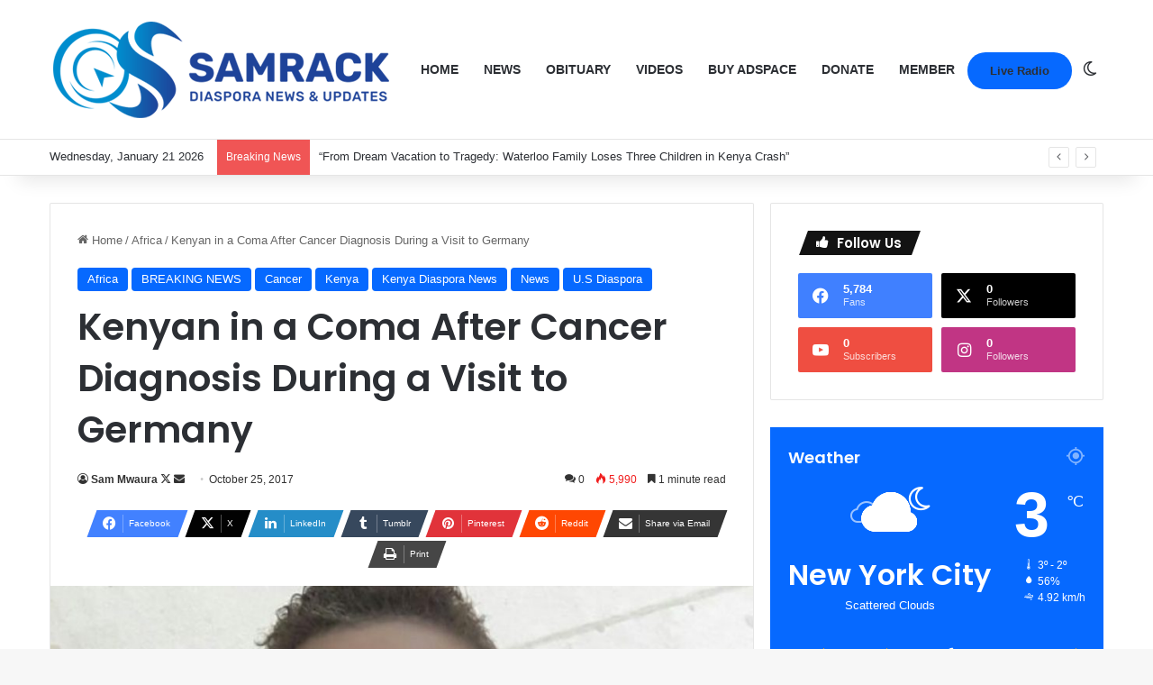

--- FILE ---
content_type: text/html; charset=UTF-8
request_url: https://samrack.com/kenyan-in-a-coma-after-cancer-diagnosis-during-a-visit-to-germany/
body_size: 40070
content:
<!DOCTYPE html>
<html lang="en" class="" data-skin="light">
<head>
	<meta charset="UTF-8" />
	<link rel="profile" href="https://gmpg.org/xfn/11" />
	
<meta http-equiv='x-dns-prefetch-control' content='on'>
<link rel='dns-prefetch' href='//cdnjs.cloudflare.com' />
<link rel='dns-prefetch' href='//ajax.googleapis.com' />
<link rel='dns-prefetch' href='//fonts.googleapis.com' />
<link rel='dns-prefetch' href='//fonts.gstatic.com' />
<link rel='dns-prefetch' href='//s.gravatar.com' />
<link rel='dns-prefetch' href='//www.google-analytics.com' />
<link rel='preload' as='script' href='https://ajax.googleapis.com/ajax/libs/webfont/1/webfont.js'>
<meta name='robots' content='index, follow, max-image-preview:large, max-snippet:-1, max-video-preview:-1' />

	<!-- This site is optimized with the Yoast SEO Premium plugin v25.6 (Yoast SEO v26.8) - https://yoast.com/product/yoast-seo-premium-wordpress/ -->
	<title>Kenyan in a Coma After Cancer Diagnosis During a Visit to Germany | Samrack Media.</title>
	<link rel="canonical" href="https://samrack.com/kenyan-in-a-coma-after-cancer-diagnosis-during-a-visit-to-germany/" />
	<meta property="og:locale" content="en_US" />
	<meta property="og:type" content="article" />
	<meta property="og:title" content="Kenyan in a Coma After Cancer Diagnosis During a Visit to Germany" />
	<meta property="og:description" content="Scollah Kenyan in a Coma After Cancer Diagnosis During a Visit to Germany A Kenyan lady, who had come to visit friend and relatives in Germany is currently in a coma in a German hospital after a surprise cancer diagnosis. Scollah, had come to Germany for a short visit when she noticed a pain on &hellip;" />
	<meta property="og:url" content="https://samrack.com/kenyan-in-a-coma-after-cancer-diagnosis-during-a-visit-to-germany/" />
	<meta property="og:site_name" content="Samrack Media." />
	<meta property="article:published_time" content="2017-10-26T00:26:05+00:00" />
	<meta property="article:modified_time" content="2017-10-26T00:27:04+00:00" />
	<meta property="og:image" content="https://samrack.com/wp-content/uploads/2017/10/Scollah-905x509.jpg" />
	<meta property="og:image:width" content="905" />
	<meta property="og:image:height" content="509" />
	<meta property="og:image:type" content="image/jpeg" />
	<meta name="author" content="Sam Mwaura" />
	<meta name="twitter:card" content="summary_large_image" />
	<meta name="twitter:creator" content="@https://x.com/SAMRACK" />
	<meta name="twitter:label1" content="Written by" />
	<meta name="twitter:data1" content="Sam Mwaura" />
	<meta name="twitter:label2" content="Est. reading time" />
	<meta name="twitter:data2" content="1 minute" />
	<script data-jetpack-boost="ignore" type="application/ld+json" class="yoast-schema-graph">{"@context":"https://schema.org","@graph":[{"@type":"Article","@id":"https://samrack.com/kenyan-in-a-coma-after-cancer-diagnosis-during-a-visit-to-germany/#article","isPartOf":{"@id":"https://samrack.com/kenyan-in-a-coma-after-cancer-diagnosis-during-a-visit-to-germany/"},"author":{"name":"Sam Mwaura","@id":"https://samrack.com/#/schema/person/a381f541c8447dda050b57fa75cbea1f"},"headline":"Kenyan in a Coma After Cancer Diagnosis During a Visit to Germany","datePublished":"2017-10-26T00:26:05+00:00","dateModified":"2017-10-26T00:27:04+00:00","mainEntityOfPage":{"@id":"https://samrack.com/kenyan-in-a-coma-after-cancer-diagnosis-during-a-visit-to-germany/"},"wordCount":248,"commentCount":0,"publisher":{"@id":"https://samrack.com/#organization"},"image":{"@id":"https://samrack.com/kenyan-in-a-coma-after-cancer-diagnosis-during-a-visit-to-germany/#primaryimage"},"thumbnailUrl":"https://samrack.com/wp-content/uploads/2017/10/Scollah-905x509.jpg","keywords":["Kenyan in a Coma After Cancer Diagnosis During a Visit to Germany"],"articleSection":["Africa","BREAKING NEWS","Cancer","Kenya","Kenya Diaspora News","News","U.S Diaspora"],"inLanguage":"en","potentialAction":[{"@type":"CommentAction","name":"Comment","target":["https://samrack.com/kenyan-in-a-coma-after-cancer-diagnosis-during-a-visit-to-germany/#respond"]}],"copyrightYear":"2017","copyrightHolder":{"@id":"https://samrack.com/#organization"}},{"@type":"WebPage","@id":"https://samrack.com/kenyan-in-a-coma-after-cancer-diagnosis-during-a-visit-to-germany/","url":"https://samrack.com/kenyan-in-a-coma-after-cancer-diagnosis-during-a-visit-to-germany/","name":"Kenyan in a Coma After Cancer Diagnosis During a Visit to Germany | Samrack Media.","isPartOf":{"@id":"https://samrack.com/#website"},"primaryImageOfPage":{"@id":"https://samrack.com/kenyan-in-a-coma-after-cancer-diagnosis-during-a-visit-to-germany/#primaryimage"},"image":{"@id":"https://samrack.com/kenyan-in-a-coma-after-cancer-diagnosis-during-a-visit-to-germany/#primaryimage"},"thumbnailUrl":"https://samrack.com/wp-content/uploads/2017/10/Scollah-905x509.jpg","datePublished":"2017-10-26T00:26:05+00:00","dateModified":"2017-10-26T00:27:04+00:00","breadcrumb":{"@id":"https://samrack.com/kenyan-in-a-coma-after-cancer-diagnosis-during-a-visit-to-germany/#breadcrumb"},"inLanguage":"en","potentialAction":[{"@type":"ReadAction","target":["https://samrack.com/kenyan-in-a-coma-after-cancer-diagnosis-during-a-visit-to-germany/"]}]},{"@type":"ImageObject","inLanguage":"en","@id":"https://samrack.com/kenyan-in-a-coma-after-cancer-diagnosis-during-a-visit-to-germany/#primaryimage","url":"https://samrack.com/wp-content/uploads/2017/10/Scollah-905x509.jpg","contentUrl":"https://samrack.com/wp-content/uploads/2017/10/Scollah-905x509.jpg","width":905,"height":509},{"@type":"BreadcrumbList","@id":"https://samrack.com/kenyan-in-a-coma-after-cancer-diagnosis-during-a-visit-to-germany/#breadcrumb","itemListElement":[{"@type":"ListItem","position":1,"name":"Home","item":"https://samrack.com/"},{"@type":"ListItem","position":2,"name":"News","item":"https://samrack.com/news/"},{"@type":"ListItem","position":3,"name":"Kenyan in a Coma After Cancer Diagnosis During a Visit to Germany"}]},{"@type":"WebSite","@id":"https://samrack.com/#website","url":"https://samrack.com/","name":"Samrack Medi.a","description":"Kenyan Diaspora News, Events &amp; Updates","publisher":{"@id":"https://samrack.com/#organization"},"potentialAction":[{"@type":"SearchAction","target":{"@type":"EntryPoint","urlTemplate":"https://samrack.com/?s={search_term_string}"},"query-input":{"@type":"PropertyValueSpecification","valueRequired":true,"valueName":"search_term_string"}}],"inLanguage":"en"},{"@type":"Organization","@id":"https://samrack.com/#organization","name":"Samrack Media.","url":"https://samrack.com/","logo":{"@type":"ImageObject","inLanguage":"en","@id":"https://samrack.com/#/schema/logo/image/","url":"https://samrack.com/wp-content/uploads/2025/01/samrack-logo-aug-2021-3-3.png","contentUrl":"https://samrack.com/wp-content/uploads/2025/01/samrack-logo-aug-2021-3-3.png","width":382,"height":113,"caption":"Samrack Media."},"image":{"@id":"https://samrack.com/#/schema/logo/image/"}},{"@type":"Person","@id":"https://samrack.com/#/schema/person/a381f541c8447dda050b57fa75cbea1f","name":"Sam Mwaura","description":"About Us Samrack Prestige Services is an Errands Service Company that incorporates various Service Agencies to help assist organizations, families and individuals concentrate on their core objectives. »We seek to Handle your TO DO LISTS. » We provide you the means to BALANCE your organizations, family and career life. » We provide you with an alternative option from your BUSY schedule to effectively manage your lifestyle by creating more TIME for you and your organization. Samrack Prestige Services will do all your running up and down for you, do your errands and help you fit in where you are not able to due to the tight demand on your TIME. This will add value and balance in lifestyle; thus creating quality time to spend with the things or person that matters most in your life i.e. Family, School, Career. You don’t have to worry we will wash your car, do grocery shopping, deliver gifts, chocolate, edible arrangements to that special one in your life, plan an event, design websites, flyers, brochures, business cards, research on one’s family history (TREE), deliver checks to your staff, the list is endless. We Take it Personal, are discreet, efficient, timely, innovative, creative, flexible and confidential.","sameAs":["http://www.samrack.com","https://x.com/https://x.com/SAMRACK","https://youtu.be/JCxu-SBn20g"],"url":"https://samrack.com/author/samrack/"}]}</script>
	<!-- / Yoast SEO Premium plugin. -->



		
		
		<style type="text/css">
			:root{				
			--tie-preset-gradient-1: linear-gradient(135deg, rgba(6, 147, 227, 1) 0%, rgb(155, 81, 224) 100%);
			--tie-preset-gradient-2: linear-gradient(135deg, rgb(122, 220, 180) 0%, rgb(0, 208, 130) 100%);
			--tie-preset-gradient-3: linear-gradient(135deg, rgba(252, 185, 0, 1) 0%, rgba(255, 105, 0, 1) 100%);
			--tie-preset-gradient-4: linear-gradient(135deg, rgba(255, 105, 0, 1) 0%, rgb(207, 46, 46) 100%);
			--tie-preset-gradient-5: linear-gradient(135deg, rgb(238, 238, 238) 0%, rgb(169, 184, 195) 100%);
			--tie-preset-gradient-6: linear-gradient(135deg, rgb(74, 234, 220) 0%, rgb(151, 120, 209) 20%, rgb(207, 42, 186) 40%, rgb(238, 44, 130) 60%, rgb(251, 105, 98) 80%, rgb(254, 248, 76) 100%);
			--tie-preset-gradient-7: linear-gradient(135deg, rgb(255, 206, 236) 0%, rgb(152, 150, 240) 100%);
			--tie-preset-gradient-8: linear-gradient(135deg, rgb(254, 205, 165) 0%, rgb(254, 45, 45) 50%, rgb(107, 0, 62) 100%);
			--tie-preset-gradient-9: linear-gradient(135deg, rgb(255, 203, 112) 0%, rgb(199, 81, 192) 50%, rgb(65, 88, 208) 100%);
			--tie-preset-gradient-10: linear-gradient(135deg, rgb(255, 245, 203) 0%, rgb(182, 227, 212) 50%, rgb(51, 167, 181) 100%);
			--tie-preset-gradient-11: linear-gradient(135deg, rgb(202, 248, 128) 0%, rgb(113, 206, 126) 100%);
			--tie-preset-gradient-12: linear-gradient(135deg, rgb(2, 3, 129) 0%, rgb(40, 116, 252) 100%);
			--tie-preset-gradient-13: linear-gradient(135deg, #4D34FA, #ad34fa);
			--tie-preset-gradient-14: linear-gradient(135deg, #0057FF, #31B5FF);
			--tie-preset-gradient-15: linear-gradient(135deg, #FF007A, #FF81BD);
			--tie-preset-gradient-16: linear-gradient(135deg, #14111E, #4B4462);
			--tie-preset-gradient-17: linear-gradient(135deg, #F32758, #FFC581);

			
					--main-nav-background: #FFFFFF;
					--main-nav-secondry-background: rgba(0,0,0,0.03);
					--main-nav-primary-color: #0088ff;
					--main-nav-contrast-primary-color: #FFFFFF;
					--main-nav-text-color: #2c2f34;
					--main-nav-secondry-text-color: rgba(0,0,0,0.5);
					--main-nav-main-border-color: rgba(0,0,0,0.1);
					--main-nav-secondry-border-color: rgba(0,0,0,0.08);
				--tie-buttons-radius: 100px;
			}
		</style>
	<meta name="viewport" content="width=device-width, initial-scale=1.0" />		<!-- This site uses the Google Analytics by MonsterInsights plugin v9.2.0 - Using Analytics tracking - https://www.monsterinsights.com/ -->
							
			
				<!-- / Google Analytics by MonsterInsights -->
		<link rel='stylesheet' id='all-css-4c6b15447c996a1b4f5aad18cf45684e' href='https://samrack.com/wp-content/boost-cache/static/df4b9b8318.min.css' type='text/css' media='all' />
<style id='taqyeem-styles-inline-css'>
.wf-active .logo-text,.wf-active h1,.wf-active h2,.wf-active h3,.wf-active h4,.wf-active h5,.wf-active h6,.wf-active .the-subtitle{font-family: 'Poppins';}#main-nav .main-menu > ul > li > a{text-transform: uppercase;}.main-slider .slide-bg,.main-slider .slide{background-position: left center;}.tie-cat-16579,.tie-cat-item-16579 > span{background-color:#e67e22 !important;color:#FFFFFF !important;}.tie-cat-16579:after{border-top-color:#e67e22 !important;}.tie-cat-16579:hover{background-color:#c86004 !important;}.tie-cat-16579:hover:after{border-top-color:#c86004 !important;}.tie-cat-16580,.tie-cat-item-16580 > span{background-color:#2ecc71 !important;color:#FFFFFF !important;}.tie-cat-16580:after{border-top-color:#2ecc71 !important;}.tie-cat-16580:hover{background-color:#10ae53 !important;}.tie-cat-16580:hover:after{border-top-color:#10ae53 !important;}.tie-cat-16581,.tie-cat-item-16581 > span{background-color:#9b59b6 !important;color:#FFFFFF !important;}.tie-cat-16581:after{border-top-color:#9b59b6 !important;}.tie-cat-16581:hover{background-color:#7d3b98 !important;}.tie-cat-16581:hover:after{border-top-color:#7d3b98 !important;}.tie-cat-16582,.tie-cat-item-16582 > span{background-color:#34495e !important;color:#FFFFFF !important;}.tie-cat-16582:after{border-top-color:#34495e !important;}.tie-cat-16582:hover{background-color:#162b40 !important;}.tie-cat-16582:hover:after{border-top-color:#162b40 !important;}.tie-cat-16583,.tie-cat-item-16583 > span{background-color:#795548 !important;color:#FFFFFF !important;}.tie-cat-16583:after{border-top-color:#795548 !important;}.tie-cat-16583:hover{background-color:#5b372a !important;}.tie-cat-16583:hover:after{border-top-color:#5b372a !important;}.tie-cat-16584,.tie-cat-item-16584 > span{background-color:#4CAF50 !important;color:#FFFFFF !important;}.tie-cat-16584:after{border-top-color:#4CAF50 !important;}.tie-cat-16584:hover{background-color:#2e9132 !important;}.tie-cat-16584:hover:after{border-top-color:#2e9132 !important;}@media (max-width: 991px){.side-aside.normal-side{background: #2f88d6;background: -webkit-linear-gradient(135deg,#5933a2,#2f88d6 );background: -moz-linear-gradient(135deg,#5933a2,#2f88d6 );background: -o-linear-gradient(135deg,#5933a2,#2f88d6 );background: linear-gradient(135deg,#2f88d6,#5933a2 );}}.tie-insta-header {margin-bottom: 15px;}.tie-insta-avatar a {width: 70px;height: 70px;display: block;position: relative;float: left;margin-right: 15px;margin-bottom: 15px;}.tie-insta-avatar a:before {content: "";position: absolute;width: calc(100% + 6px);height: calc(100% + 6px);left: -3px;top: -3px;border-radius: 50%;background: #d6249f;background: radial-gradient(circle at 30% 107%,#fdf497 0%,#fdf497 5%,#fd5949 45%,#d6249f 60%,#285AEB 90%);}.tie-insta-avatar a:after {position: absolute;content: "";width: calc(100% + 3px);height: calc(100% + 3px);left: -2px;top: -2px;border-radius: 50%;background: #fff;}.dark-skin .tie-insta-avatar a:after {background: #27292d;}.tie-insta-avatar img {border-radius: 50%;position: relative;z-index: 2;transition: all 0.25s;}.tie-insta-avatar img:hover {box-shadow: 0px 0px 15px 0 #6b54c6;}.tie-insta-info {font-size: 1.3em;font-weight: bold;margin-bottom: 5px;}
/*# sourceURL=taqyeem-styles-inline-css */
</style>
<link rel='stylesheet' id='print-css-385cf81e599c45fa365f3ac664e54f0e' href='https://samrack.com/wp-content/boost-cache/static/657f0ef32e.min.css' type='text/css' media='print' />
<style id='wp-img-auto-sizes-contain-inline-css'>
img:is([sizes=auto i],[sizes^="auto," i]){contain-intrinsic-size:3000px 1500px}
/*# sourceURL=wp-img-auto-sizes-contain-inline-css */
</style>






            <style id="wpp-loading-animation-styles">@-webkit-keyframes bgslide{from{background-position-x:0}to{background-position-x:-200%}}@keyframes bgslide{from{background-position-x:0}to{background-position-x:-200%}}.wpp-widget-block-placeholder,.wpp-shortcode-placeholder{margin:0 auto;width:60px;height:3px;background:#dd3737;background:linear-gradient(90deg,#dd3737 0%,#571313 10%,#dd3737 100%);background-size:200% auto;border-radius:3px;-webkit-animation:bgslide 1s infinite linear;animation:bgslide 1s infinite linear}</style>
            <meta http-equiv="X-UA-Compatible" content="IE=edge">
<link rel="icon" href="https://samrack.com/wp-content/uploads/2024/12/cropped-unnamed-3.jpg" sizes="32x32" />
<link rel="icon" href="https://samrack.com/wp-content/uploads/2024/12/cropped-unnamed-3.jpg" sizes="192x192" />
<link rel="apple-touch-icon" href="https://samrack.com/wp-content/uploads/2024/12/cropped-unnamed-3.jpg" />
<meta name="msapplication-TileImage" content="https://samrack.com/wp-content/uploads/2024/12/cropped-unnamed-3.jpg" />
<style type="text/css">html { margin-top: 0 !important; }</style><style id='global-styles-inline-css'>
:root{--wp--preset--aspect-ratio--square: 1;--wp--preset--aspect-ratio--4-3: 4/3;--wp--preset--aspect-ratio--3-4: 3/4;--wp--preset--aspect-ratio--3-2: 3/2;--wp--preset--aspect-ratio--2-3: 2/3;--wp--preset--aspect-ratio--16-9: 16/9;--wp--preset--aspect-ratio--9-16: 9/16;--wp--preset--color--black: #000000;--wp--preset--color--cyan-bluish-gray: #abb8c3;--wp--preset--color--white: #ffffff;--wp--preset--color--pale-pink: #f78da7;--wp--preset--color--vivid-red: #cf2e2e;--wp--preset--color--luminous-vivid-orange: #ff6900;--wp--preset--color--luminous-vivid-amber: #fcb900;--wp--preset--color--light-green-cyan: #7bdcb5;--wp--preset--color--vivid-green-cyan: #00d084;--wp--preset--color--pale-cyan-blue: #8ed1fc;--wp--preset--color--vivid-cyan-blue: #0693e3;--wp--preset--color--vivid-purple: #9b51e0;--wp--preset--color--global-color: #0088ff;--wp--preset--gradient--vivid-cyan-blue-to-vivid-purple: linear-gradient(135deg,rgb(6,147,227) 0%,rgb(155,81,224) 100%);--wp--preset--gradient--light-green-cyan-to-vivid-green-cyan: linear-gradient(135deg,rgb(122,220,180) 0%,rgb(0,208,130) 100%);--wp--preset--gradient--luminous-vivid-amber-to-luminous-vivid-orange: linear-gradient(135deg,rgb(252,185,0) 0%,rgb(255,105,0) 100%);--wp--preset--gradient--luminous-vivid-orange-to-vivid-red: linear-gradient(135deg,rgb(255,105,0) 0%,rgb(207,46,46) 100%);--wp--preset--gradient--very-light-gray-to-cyan-bluish-gray: linear-gradient(135deg,rgb(238,238,238) 0%,rgb(169,184,195) 100%);--wp--preset--gradient--cool-to-warm-spectrum: linear-gradient(135deg,rgb(74,234,220) 0%,rgb(151,120,209) 20%,rgb(207,42,186) 40%,rgb(238,44,130) 60%,rgb(251,105,98) 80%,rgb(254,248,76) 100%);--wp--preset--gradient--blush-light-purple: linear-gradient(135deg,rgb(255,206,236) 0%,rgb(152,150,240) 100%);--wp--preset--gradient--blush-bordeaux: linear-gradient(135deg,rgb(254,205,165) 0%,rgb(254,45,45) 50%,rgb(107,0,62) 100%);--wp--preset--gradient--luminous-dusk: linear-gradient(135deg,rgb(255,203,112) 0%,rgb(199,81,192) 50%,rgb(65,88,208) 100%);--wp--preset--gradient--pale-ocean: linear-gradient(135deg,rgb(255,245,203) 0%,rgb(182,227,212) 50%,rgb(51,167,181) 100%);--wp--preset--gradient--electric-grass: linear-gradient(135deg,rgb(202,248,128) 0%,rgb(113,206,126) 100%);--wp--preset--gradient--midnight: linear-gradient(135deg,rgb(2,3,129) 0%,rgb(40,116,252) 100%);--wp--preset--font-size--small: 13px;--wp--preset--font-size--medium: 20px;--wp--preset--font-size--large: 36px;--wp--preset--font-size--x-large: 42px;--wp--preset--spacing--20: 0.44rem;--wp--preset--spacing--30: 0.67rem;--wp--preset--spacing--40: 1rem;--wp--preset--spacing--50: 1.5rem;--wp--preset--spacing--60: 2.25rem;--wp--preset--spacing--70: 3.38rem;--wp--preset--spacing--80: 5.06rem;--wp--preset--shadow--natural: 6px 6px 9px rgba(0, 0, 0, 0.2);--wp--preset--shadow--deep: 12px 12px 50px rgba(0, 0, 0, 0.4);--wp--preset--shadow--sharp: 6px 6px 0px rgba(0, 0, 0, 0.2);--wp--preset--shadow--outlined: 6px 6px 0px -3px rgb(255, 255, 255), 6px 6px rgb(0, 0, 0);--wp--preset--shadow--crisp: 6px 6px 0px rgb(0, 0, 0);}:where(.is-layout-flex){gap: 0.5em;}:where(.is-layout-grid){gap: 0.5em;}body .is-layout-flex{display: flex;}.is-layout-flex{flex-wrap: wrap;align-items: center;}.is-layout-flex > :is(*, div){margin: 0;}body .is-layout-grid{display: grid;}.is-layout-grid > :is(*, div){margin: 0;}:where(.wp-block-columns.is-layout-flex){gap: 2em;}:where(.wp-block-columns.is-layout-grid){gap: 2em;}:where(.wp-block-post-template.is-layout-flex){gap: 1.25em;}:where(.wp-block-post-template.is-layout-grid){gap: 1.25em;}.has-black-color{color: var(--wp--preset--color--black) !important;}.has-cyan-bluish-gray-color{color: var(--wp--preset--color--cyan-bluish-gray) !important;}.has-white-color{color: var(--wp--preset--color--white) !important;}.has-pale-pink-color{color: var(--wp--preset--color--pale-pink) !important;}.has-vivid-red-color{color: var(--wp--preset--color--vivid-red) !important;}.has-luminous-vivid-orange-color{color: var(--wp--preset--color--luminous-vivid-orange) !important;}.has-luminous-vivid-amber-color{color: var(--wp--preset--color--luminous-vivid-amber) !important;}.has-light-green-cyan-color{color: var(--wp--preset--color--light-green-cyan) !important;}.has-vivid-green-cyan-color{color: var(--wp--preset--color--vivid-green-cyan) !important;}.has-pale-cyan-blue-color{color: var(--wp--preset--color--pale-cyan-blue) !important;}.has-vivid-cyan-blue-color{color: var(--wp--preset--color--vivid-cyan-blue) !important;}.has-vivid-purple-color{color: var(--wp--preset--color--vivid-purple) !important;}.has-black-background-color{background-color: var(--wp--preset--color--black) !important;}.has-cyan-bluish-gray-background-color{background-color: var(--wp--preset--color--cyan-bluish-gray) !important;}.has-white-background-color{background-color: var(--wp--preset--color--white) !important;}.has-pale-pink-background-color{background-color: var(--wp--preset--color--pale-pink) !important;}.has-vivid-red-background-color{background-color: var(--wp--preset--color--vivid-red) !important;}.has-luminous-vivid-orange-background-color{background-color: var(--wp--preset--color--luminous-vivid-orange) !important;}.has-luminous-vivid-amber-background-color{background-color: var(--wp--preset--color--luminous-vivid-amber) !important;}.has-light-green-cyan-background-color{background-color: var(--wp--preset--color--light-green-cyan) !important;}.has-vivid-green-cyan-background-color{background-color: var(--wp--preset--color--vivid-green-cyan) !important;}.has-pale-cyan-blue-background-color{background-color: var(--wp--preset--color--pale-cyan-blue) !important;}.has-vivid-cyan-blue-background-color{background-color: var(--wp--preset--color--vivid-cyan-blue) !important;}.has-vivid-purple-background-color{background-color: var(--wp--preset--color--vivid-purple) !important;}.has-black-border-color{border-color: var(--wp--preset--color--black) !important;}.has-cyan-bluish-gray-border-color{border-color: var(--wp--preset--color--cyan-bluish-gray) !important;}.has-white-border-color{border-color: var(--wp--preset--color--white) !important;}.has-pale-pink-border-color{border-color: var(--wp--preset--color--pale-pink) !important;}.has-vivid-red-border-color{border-color: var(--wp--preset--color--vivid-red) !important;}.has-luminous-vivid-orange-border-color{border-color: var(--wp--preset--color--luminous-vivid-orange) !important;}.has-luminous-vivid-amber-border-color{border-color: var(--wp--preset--color--luminous-vivid-amber) !important;}.has-light-green-cyan-border-color{border-color: var(--wp--preset--color--light-green-cyan) !important;}.has-vivid-green-cyan-border-color{border-color: var(--wp--preset--color--vivid-green-cyan) !important;}.has-pale-cyan-blue-border-color{border-color: var(--wp--preset--color--pale-cyan-blue) !important;}.has-vivid-cyan-blue-border-color{border-color: var(--wp--preset--color--vivid-cyan-blue) !important;}.has-vivid-purple-border-color{border-color: var(--wp--preset--color--vivid-purple) !important;}.has-vivid-cyan-blue-to-vivid-purple-gradient-background{background: var(--wp--preset--gradient--vivid-cyan-blue-to-vivid-purple) !important;}.has-light-green-cyan-to-vivid-green-cyan-gradient-background{background: var(--wp--preset--gradient--light-green-cyan-to-vivid-green-cyan) !important;}.has-luminous-vivid-amber-to-luminous-vivid-orange-gradient-background{background: var(--wp--preset--gradient--luminous-vivid-amber-to-luminous-vivid-orange) !important;}.has-luminous-vivid-orange-to-vivid-red-gradient-background{background: var(--wp--preset--gradient--luminous-vivid-orange-to-vivid-red) !important;}.has-very-light-gray-to-cyan-bluish-gray-gradient-background{background: var(--wp--preset--gradient--very-light-gray-to-cyan-bluish-gray) !important;}.has-cool-to-warm-spectrum-gradient-background{background: var(--wp--preset--gradient--cool-to-warm-spectrum) !important;}.has-blush-light-purple-gradient-background{background: var(--wp--preset--gradient--blush-light-purple) !important;}.has-blush-bordeaux-gradient-background{background: var(--wp--preset--gradient--blush-bordeaux) !important;}.has-luminous-dusk-gradient-background{background: var(--wp--preset--gradient--luminous-dusk) !important;}.has-pale-ocean-gradient-background{background: var(--wp--preset--gradient--pale-ocean) !important;}.has-electric-grass-gradient-background{background: var(--wp--preset--gradient--electric-grass) !important;}.has-midnight-gradient-background{background: var(--wp--preset--gradient--midnight) !important;}.has-small-font-size{font-size: var(--wp--preset--font-size--small) !important;}.has-medium-font-size{font-size: var(--wp--preset--font-size--medium) !important;}.has-large-font-size{font-size: var(--wp--preset--font-size--large) !important;}.has-x-large-font-size{font-size: var(--wp--preset--font-size--x-large) !important;}
/*# sourceURL=global-styles-inline-css */
</style>

<script type="application/ld+json" class="gnpub-schema-markup-output">
{"@context":"https:\/\/schema.org\/","@type":"NewsArticle","@id":"https:\/\/samrack.com\/kenyan-in-a-coma-after-cancer-diagnosis-during-a-visit-to-germany\/#newsarticle","url":"https:\/\/samrack.com\/kenyan-in-a-coma-after-cancer-diagnosis-during-a-visit-to-germany\/","image":{"@type":"ImageObject","url":"https:\/\/samrack.com\/wp-content\/uploads\/2017\/10\/Scollah-905x509.jpg","width":150,"height":84},"headline":"Kenyan in a Coma After Cancer Diagnosis During a Visit to Germany","mainEntityOfPage":"https:\/\/samrack.com\/kenyan-in-a-coma-after-cancer-diagnosis-during-a-visit-to-germany\/","datePublished":"2017-10-25T20:26:05-04:00","dateModified":"2017-10-25T20:27:04-04:00","description":"Scollah Kenyan in a Coma After Cancer Diagnosis During a Visit to Germany A Kenyan lady, who had come to visit friend and relatives in Germany is currently in a coma in a German hospital after a surprise cancer diagnosis. Scollah, had come to Germany for a short visit when she noticed a pain on","articleSection":"U.S Diaspora","articleBody":"Scollah\r\nKenyan in a Coma After Cancer Diagnosis During a Visit to Germany\r\nA Kenyan lady, who had come to visit friend and relatives in Germany is currently in a coma in a German hospital after a surprise cancer diagnosis.\r\n\r\nScollah, had come to Germany for a short visit when she noticed a pain on her left arm. Having spent the day shopping and carrying around heavy bags, she didn\u2019t think much of it and assumed the pain would go away after resting.\r\n\r\nA week later, she would notice a lump on her breast, and on getting suspicious, decided to visit a clinic for a diagnosis. Unfortunately the news were not encouraging. She was diagnosed with breast cancer.\r\n\r\nThe tumour found has luckily not metastasized i.e. spread to other parts of the body, however, it has grown quite aggressively forcing Scollah to be admitted immediately for treatment at the Department of Integrative Oncology at the Dr. Herzog Specialty Clinic (Fachklinik Dr. Herzog: Klinik f\u00fcr Integrative Onkologie) in Nidda near Frankfurt.\r\n\r\nThe treatment was to take six weeks, but she slipped into a coma on Sunday. She continues to receive the required care and treatment. However, the family\u2019s resources are running out and they have reached out to well wishers to help them out.\r\n\r\nIf you\u2019re willing to help, you can support the family on the GoFundMe Page\r\n\r\nSource:http:\/\/mkenyaujerumani.de\/","keywords":"Kenyan in a Coma After Cancer Diagnosis During a Visit to Germany, ","name":"Kenyan in a Coma After Cancer Diagnosis During a Visit to Germany","thumbnailUrl":"https:\/\/samrack.com\/wp-content\/uploads\/2017\/10\/Scollah-905x509.jpg","wordCount":221,"timeRequired":"PT58S","mainEntity":{"@type":"WebPage","@id":"https:\/\/samrack.com\/kenyan-in-a-coma-after-cancer-diagnosis-during-a-visit-to-germany\/"},"author":{"@type":"Person","name":"Sam Mwaura","description":"About Us\r\n\r\nSamrack Prestige Services is an Errands Service Company that incorporates various Service Agencies to help assist organizations, families and individuals concentrate on their core objectives.\r\n\r\n\u00bbWe seek to Handle your TO DO LISTS.\r\n\u00bb We provide you the means to BALANCE your organizations, family and career life.\r\n\u00bb We provide you with an alternative option from your BUSY schedule to effectively manage your lifestyle by creating more TIME for you and your organization.\r\n\r\nSamrack Prestige Services will do all your running up and down for you, do your errands and help you fit in where you are not able to due to the tight demand on your TIME. This will add value and balance in lifestyle; thus creating quality time to spend with the things or person that matters most in your life i.e. Family, School, Career.\r\n\r\nYou don\u2019t have to worry we will wash your car, do grocery shopping, deliver gifts, chocolate, edible arrangements to that special one in your life, plan an event, design websites, flyers, brochures, business cards, research on one\u2019s family history (TREE), deliver checks to your staff, the list is endless.\r\n\r\nWe Take it Personal, are discreet, efficient, timely, innovative, creative, flexible and confidential.","url":"https:\/\/samrack.com\/author\/samrack\/","sameAs":["http:\/\/www.samrack.com","https:\/\/x.com\/SAMRACK","https:\/\/youtu.be\/JCxu-SBn20g"]},"editor":{"@type":"Person","name":"Sam Mwaura","description":"About Us\r\n\r\nSamrack Prestige Services is an Errands Service Company that incorporates various Service Agencies to help assist organizations, families and individuals concentrate on their core objectives.\r\n\r\n\u00bbWe seek to Handle your TO DO LISTS.\r\n\u00bb We provide you the means to BALANCE your organizations, family and career life.\r\n\u00bb We provide you with an alternative option from your BUSY schedule to effectively manage your lifestyle by creating more TIME for you and your organization.\r\n\r\nSamrack Prestige Services will do all your running up and down for you, do your errands and help you fit in where you are not able to due to the tight demand on your TIME. This will add value and balance in lifestyle; thus creating quality time to spend with the things or person that matters most in your life i.e. Family, School, Career.\r\n\r\nYou don\u2019t have to worry we will wash your car, do grocery shopping, deliver gifts, chocolate, edible arrangements to that special one in your life, plan an event, design websites, flyers, brochures, business cards, research on one\u2019s family history (TREE), deliver checks to your staff, the list is endless.\r\n\r\nWe Take it Personal, are discreet, efficient, timely, innovative, creative, flexible and confidential.","url":"https:\/\/samrack.com\/author\/samrack\/","sameAs":["http:\/\/www.samrack.com","https:\/\/x.com\/SAMRACK","https:\/\/youtu.be\/JCxu-SBn20g"]}}
</script>
</head>

<body id="tie-body" class="wp-singular post-template-default single single-post postid-25952 single-format-standard wp-theme-jannah tie-no-js wrapper-has-shadow block-head-4 block-head-5 magazine1 is-desktop is-header-layout-1 sidebar-right has-sidebar post-layout-1 narrow-title-narrow-media has-mobile-share hide_share_post_top hide_share_post_bottom">



<div class="background-overlay">

	<div id="tie-container" class="site tie-container">

		
		<div id="tie-wrapper">

			
<header id="theme-header" class="theme-header header-layout-1 main-nav-light main-nav-default-light main-nav-below no-stream-item top-nav-active top-nav-light top-nav-default-light top-nav-below top-nav-below-main-nav has-shadow has-normal-width-logo mobile-header-default">
	
<div class="main-nav-wrapper">
	<nav id="main-nav"  class="main-nav header-nav menu-style-default menu-style-solid-bg" style="line-height:153px" aria-label="Primary Navigation">
		<div class="container">

			<div class="main-menu-wrapper">

				<div id="mobile-header-components-area_1" class="mobile-header-components"><ul class="components"><li class="mobile-component_menu custom-menu-link"><a href="#" id="mobile-menu-icon" class=""><span class="tie-mobile-menu-icon tie-icon-grid-9"></span><span class="screen-reader-text">Menu</span></a></li></ul></div>
						<div class="header-layout-1-logo" style="width:382px">
							
		<div id="logo" class="image-logo" >

			
			<a title="Samrack Media." href="https://samrack.com/">
				
				<picture id="tie-logo-default" class="tie-logo-default tie-logo-picture">
					<source class="tie-logo-source-default tie-logo-source" srcset="https://samrack.com/wp-content/uploads/2026/01/samrack-logo-aug-2021-3-2.png" media="(max-width:991px)">
					<source class="tie-logo-source-default tie-logo-source" srcset="https://samrack.com/wp-content/uploads/2026/01/samrack-logo-aug-2021-3-1.png 2x, https://samrack.com/wp-content/uploads/2026/01/samrack-logo-aug-2021-3.png 1x">
					<img class="tie-logo-img-default tie-logo-img" src="https://samrack.com/wp-content/uploads/2026/01/samrack-logo-aug-2021-3.png" alt="Samrack Media." width="382" height="113" style="max-height:113px; width: auto;" />
				</picture>
			
					<picture id="tie-logo-inverted" class="tie-logo-inverted tie-logo-picture">
						<source class="tie-logo-source-inverted tie-logo-source" srcset="https://samrack.com/wp-content/uploads/2026/01/samrack-logo-aug-2021-3-2.png" media="(max-width:991px)">
						<source class="tie-logo-source-inverted tie-logo-source" id="tie-logo-inverted-source" srcset="https://samrack.com/wp-content/uploads/2026/01/samrack-logo-aug-2021-3-1.png 2x, https://samrack.com/wp-content/uploads/2026/01/samrack-logo-aug-2021-3-2.png 1x">
						<img class="tie-logo-img-inverted tie-logo-img" loading="lazy" id="tie-logo-inverted-img" src="https://samrack.com/wp-content/uploads/2026/01/samrack-logo-aug-2021-3-2.png" alt="Samrack Media." width="382" height="113" style="max-height:113px; width: auto;" />
					</picture>
							</a>

			
		</div><!-- #logo /-->

								</div>

						<div id="mobile-header-components-area_2" class="mobile-header-components"><ul class="components"><li class="mobile-component_search custom-menu-link">
				<a href="#" class="tie-search-trigger-mobile">
					<span class="tie-icon-search tie-search-icon" aria-hidden="true"></span>
					<span class="screen-reader-text">Search for</span>
				</a>
			</li> <li class="mobile-component_skin custom-menu-link">
				<a href="#" class="change-skin" title="Switch skin">
					<span class="tie-icon-moon change-skin-icon" aria-hidden="true"></span>
					<span class="screen-reader-text">Switch skin</span>
				</a>
			</li></ul></div>
				<div id="menu-components-wrap">

					
		<div id="sticky-logo" class="image-logo">

			
			<a title="Samrack Media." href="https://samrack.com/">
				
				<picture id="tie-sticky-logo-default" class="tie-logo-default tie-logo-picture">
					<source class="tie-logo-source-default tie-logo-source" srcset="https://samrack.com/wp-content/uploads/2026/01/samrack-logo-aug-2021-3-1.png 2x, https://samrack.com/wp-content/uploads/2026/01/samrack-logo-aug-2021-3.png 1x">
					<img class="tie-logo-img-default tie-logo-img" src="https://samrack.com/wp-content/uploads/2026/01/samrack-logo-aug-2021-3.png" alt="Samrack Media."  />
				</picture>
			
					<picture id="tie-sticky-logo-inverted" class="tie-logo-inverted tie-logo-picture">
						<source class="tie-logo-source-inverted tie-logo-source" id="tie-logo-inverted-source" srcset="https://samrack.com/wp-content/uploads/2026/01/samrack-logo-aug-2021-3-1.png 2x, https://samrack.com/wp-content/uploads/2026/01/samrack-logo-aug-2021-3-2.png 1x">
						<img class="tie-logo-img-inverted tie-logo-img" loading="lazy" id="tie-logo-inverted-img" src="https://samrack.com/wp-content/uploads/2026/01/samrack-logo-aug-2021-3-2.png" alt="Samrack Media."  />
					</picture>
							</a>

			
		</div><!-- #Sticky-logo /-->

		<div class="flex-placeholder"></div>
		
					<div class="main-menu main-menu-wrap">
						<div id="main-nav-menu" class="main-menu header-menu"><ul id="menu-tielabs-main-menu" class="menu"><li id="menu-item-55545" class="menu-item menu-item-type-custom menu-item-object-custom menu-item-home menu-item-55545"><a href="https://samrack.com/">Home</a></li>
<li id="menu-item-55705" class="menu-item menu-item-type-taxonomy menu-item-object-category current-post-ancestor current-menu-parent current-post-parent menu-item-55705"><a href="https://samrack.com/category/news/">News</a></li>
<li id="menu-item-55706" class="menu-item menu-item-type-taxonomy menu-item-object-category menu-item-55706"><a href="https://samrack.com/category/obituary/">Obituary</a></li>
<li id="menu-item-55707" class="menu-item menu-item-type-custom menu-item-object-custom menu-item-55707"><a href="https://www.youtube.com/@samrack4779">Videos</a></li>
<li id="menu-item-55711" class="menu-item menu-item-type-custom menu-item-object-custom menu-item-55711"><a href="https://samrack.com/buy-adspace/">Buy Adspace</a></li>
<li id="menu-item-55708" class="menu-item menu-item-type-custom menu-item-object-custom menu-item-55708"><a href="https://samrack.com/we-are-grateful-for-your-monthly-or-one-off-donations-to-samrack-media-cash-app-no-781-888-8770-samrack001/43844/">Donate</a></li>
<li id="menu-item-55710" class="menu-item menu-item-type-custom menu-item-object-custom menu-item-home menu-item-55710"><a href="https://samrack.com/">Member</a></li>
</ul></div>					</div><!-- .main-menu /-->

					<ul class="components">
		<li class="custom-menu-button menu-item custom-menu-link">
			<a class="button" href="https://kayufm.com/" title="Live Radio"  >
			Live Radio
			</a>
		</li>
		<li class="skin-icon menu-item custom-menu-link">
		<a href="#" class="change-skin" title="Switch skin">
			<span class="tie-icon-moon change-skin-icon" aria-hidden="true"></span>
			<span class="screen-reader-text">Switch skin</span>
		</a>
	</li>
	</ul><!-- Components -->
				</div><!-- #menu-components-wrap /-->
			</div><!-- .main-menu-wrapper /-->
		</div><!-- .container /-->

			</nav><!-- #main-nav /-->
</div><!-- .main-nav-wrapper /-->


<nav id="top-nav"  class="has-date-breaking-components top-nav header-nav has-breaking-news" aria-label="Secondary Navigation">
	<div class="container">
		<div class="topbar-wrapper">

			
					<div class="topbar-today-date">
						Wednesday, January 21 2026					</div>
					
			<div class="tie-alignleft">
				
<div class="breaking controls-is-active">

	<span class="breaking-title">
		<span class="tie-icon-bolt breaking-icon" aria-hidden="true"></span>
		<span class="breaking-title-text">Breaking News</span>
	</span>

	<ul id="breaking-news-in-header" class="breaking-news" data-type="reveal" data-arrows="true">

		
							<li class="news-item">
								<a href="https://samrack.com/from-dream-vacation-to-tragedy-waterloo-family-loses-three-children-in-kenya-crash/">“From Dream Vacation to Tragedy: Waterloo Family Loses Three Children in Kenya Crash”</a>
							</li>

							
							<li class="news-item">
								<a href="https://samrack.com/empowering-the-next-generation-muhoho-kenyattas-role-in-the-duke-of-edinburghs-gold-awards/">Empowering the Next Generation: Muhoho Kenyatta’s Role in the Duke of Edinburgh’s Gold Awards</a>
							</li>

							
							<li class="news-item">
								<a href="https://samrack.com/uda-to-hold-special-ngc-meeting-kickstart-coalition-talks-with-odm-ahead-of-2027-polls/">UDA to hold special NGC meeting, kickstart coalition talks with ODM ahead of 2027 polls</a>
							</li>

							
							<li class="news-item">
								<a href="https://samrack.com/kmpdu-rejects-fresh-negotiations-on-doctors-basic-salary-adjustments/">KMPDU rejects fresh negotiations on doctors&#8217; basic salary adjustments</a>
							</li>

							
							<li class="news-item">
								<a href="https://samrack.com/nairobi-court-told-how-fake-canadian-embassy-official-pocketed-over-ksh-51m-in-visa-scam/">Nairobi court told how fake Canadian Embassy official pocketed over Ksh.51M in visa scam</a>
							</li>

							
							<li class="news-item">
								<a href="https://samrack.com/how-imei-tracking-helped-kenyan-police-trace-and-arrest-lesotho-ministers-grandson/">How IMEI Tracking Helped Kenyan Police Trace and Arrest Lesotho Minister’s Grandson</a>
							</li>

							
							<li class="news-item">
								<a href="https://samrack.com/how-viral-tiktok-video-saved-a-struggling-nakuru-womans-business/">How Viral TikTok Video Saved a Struggling Nakuru Woman’s Business</a>
							</li>

							
							<li class="news-item">
								<a href="https://samrack.com/president-ruto-meets-muhoho-kenyatta-at-state-house/">President Ruto Meets Muhoho Kenyatta at State House</a>
							</li>

							
							<li class="news-item">
								<a href="https://samrack.com/kenyas-aviation-workers-warn-of-total-air-traffic-shutdown-over-pay-dispute/">Kenya’s Aviation Workers Warn of Total Air Traffic Shutdown Over Pay Dispute</a>
							</li>

							
							<li class="news-item">
								<a href="https://samrack.com/gachaguas-dcp-seeks-to-avoid-vote-splitting-ahead-of-2027-polls/">Gachagua’s DCP Seeks to Avoid Vote Splitting Ahead of 2027 Polls</a>
							</li>

							
							<li class="news-item">
								<a href="https://samrack.com/false-alarm-the-truth-behind-pastor-nganga-church-demolition-reports/">False Alarm: The Truth Behind Pastor Ng’ang’a Church Demolition Reports</a>
							</li>

							
	</ul>
</div><!-- #breaking /-->
			</div><!-- .tie-alignleft /-->

			<div class="tie-alignright">
				<ul class="components"></ul><!-- Components -->			</div><!-- .tie-alignright /-->

		</div><!-- .topbar-wrapper /-->
	</div><!-- .container /-->
</nav><!-- #top-nav /-->
</header>

		
		<div id="content" class="site-content container"><div id="main-content-row" class="tie-row main-content-row">

<div class="main-content tie-col-md-8 tie-col-xs-12" role="main">

	
	<article id="the-post" class="container-wrapper post-content tie-standard">

		
<header class="entry-header-outer">

	<nav id="breadcrumb"><a href="https://samrack.com/"><span class="tie-icon-home" aria-hidden="true"></span> Home</a><em class="delimiter">/</em><a href="https://samrack.com/category/africa/">Africa</a><em class="delimiter">/</em><span class="current">Kenyan in a Coma After Cancer Diagnosis During a Visit to Germany</span></nav><script data-jetpack-boost="ignore" type="application/ld+json">{"@context":"http:\/\/schema.org","@type":"BreadcrumbList","@id":"#Breadcrumb","itemListElement":[{"@type":"ListItem","position":1,"item":{"name":"Home","@id":"https:\/\/samrack.com\/"}},{"@type":"ListItem","position":2,"item":{"name":"Africa","@id":"https:\/\/samrack.com\/category\/africa\/"}}]}</script>
	<div class="entry-header">

		<span class="post-cat-wrap"><a class="post-cat tie-cat-628" href="https://samrack.com/category/africa/">Africa</a><a class="post-cat tie-cat-1146" href="https://samrack.com/category/diaspora/">BREAKING NEWS</a><a class="post-cat tie-cat-2885" href="https://samrack.com/category/cancer/">Cancer</a><a class="post-cat tie-cat-646" href="https://samrack.com/category/kenya/">Kenya</a><a class="post-cat tie-cat-2621" href="https://samrack.com/category/kenya-diaspora-news/">Kenya Diaspora News</a><a class="post-cat tie-cat-13" href="https://samrack.com/category/news/">News</a><a class="post-cat tie-cat-4662" href="https://samrack.com/category/u-s-diaspora/">U.S Diaspora</a></span>
		<h1 class="post-title entry-title">
			Kenyan in a Coma After Cancer Diagnosis During a Visit to Germany		</h1>

		<div class="single-post-meta post-meta clearfix"><span class="author-meta single-author no-avatars"><span class="meta-item meta-author-wrapper meta-author-1"><span class="meta-author"><a href="https://samrack.com/author/samrack/" class="author-name tie-icon" title="Sam Mwaura">Sam Mwaura</a></span>
							<a href="https://x.com/SAMRACK" class="author-twitter-link" target="_blank" rel="nofollow noopener" title="Follow on Twitter">
								<span class="tie-icon-twitter" aria-hidden="true"></span>
								<span class="screen-reader-text">Follow on X</span>
							</a>
						
						<a href="/cdn-cgi/l/email-protection#b1dad8c4c3c48082f1c8d0d9dede9fd2dedc" class="author-email-link" target="_blank" rel="nofollow noopener" title="Send an email">
							<span class="tie-icon-envelope" aria-hidden="true"></span>
							<span class="screen-reader-text">Send an email</span>
						</a>
					</span></span><span class="date meta-item tie-icon">October 25, 2017</span><div class="tie-alignright"><span class="meta-comment tie-icon meta-item fa-before">0</span><span class="meta-views meta-item very-hot"><span class="tie-icon-fire" aria-hidden="true"></span> 5,990 </span><span class="meta-reading-time meta-item"><span class="tie-icon-bookmark" aria-hidden="true"></span> 1 minute read</span> </div></div><!-- .post-meta -->	</div><!-- .entry-header /-->

	
	
</header><!-- .entry-header-outer /-->



		<div id="share-buttons-top" class="share-buttons share-buttons-top">
			<div class="share-links  share-centered icons-text share-skew">
				
				<a href="https://www.facebook.com/sharer.php?u=https://samrack.com/kenyan-in-a-coma-after-cancer-diagnosis-during-a-visit-to-germany/" rel="external noopener nofollow" title="Facebook" target="_blank" class="facebook-share-btn  large-share-button" data-raw="https://www.facebook.com/sharer.php?u={post_link}">
					<span class="share-btn-icon tie-icon-facebook"></span> <span class="social-text">Facebook</span>
				</a>
				<a href="https://twitter.com/intent/tweet?text=Kenyan%20in%20a%20Coma%20After%20Cancer%20Diagnosis%20During%20a%20Visit%20to%20Germany&#038;url=https://samrack.com/kenyan-in-a-coma-after-cancer-diagnosis-during-a-visit-to-germany/" rel="external noopener nofollow" title="X" target="_blank" class="twitter-share-btn  large-share-button" data-raw="https://twitter.com/intent/tweet?text={post_title}&amp;url={post_link}">
					<span class="share-btn-icon tie-icon-twitter"></span> <span class="social-text">X</span>
				</a>
				<a href="https://www.linkedin.com/shareArticle?mini=true&#038;url=https://samrack.com/kenyan-in-a-coma-after-cancer-diagnosis-during-a-visit-to-germany/&#038;title=Kenyan%20in%20a%20Coma%20After%20Cancer%20Diagnosis%20During%20a%20Visit%20to%20Germany" rel="external noopener nofollow" title="LinkedIn" target="_blank" class="linkedin-share-btn  large-share-button" data-raw="https://www.linkedin.com/shareArticle?mini=true&amp;url={post_full_link}&amp;title={post_title}">
					<span class="share-btn-icon tie-icon-linkedin"></span> <span class="social-text">LinkedIn</span>
				</a>
				<a href="https://www.tumblr.com/share/link?url=https://samrack.com/kenyan-in-a-coma-after-cancer-diagnosis-during-a-visit-to-germany/&#038;name=Kenyan%20in%20a%20Coma%20After%20Cancer%20Diagnosis%20During%20a%20Visit%20to%20Germany" rel="external noopener nofollow" title="Tumblr" target="_blank" class="tumblr-share-btn  large-share-button" data-raw="https://www.tumblr.com/share/link?url={post_link}&amp;name={post_title}">
					<span class="share-btn-icon tie-icon-tumblr"></span> <span class="social-text">Tumblr</span>
				</a>
				<a href="https://pinterest.com/pin/create/button/?url=https://samrack.com/kenyan-in-a-coma-after-cancer-diagnosis-during-a-visit-to-germany/&#038;description=Kenyan%20in%20a%20Coma%20After%20Cancer%20Diagnosis%20During%20a%20Visit%20to%20Germany&#038;media=https://samrack.com/wp-content/uploads/2017/10/Scollah-905x509.jpg" rel="external noopener nofollow" title="Pinterest" target="_blank" class="pinterest-share-btn  large-share-button" data-raw="https://pinterest.com/pin/create/button/?url={post_link}&amp;description={post_title}&amp;media={post_img}">
					<span class="share-btn-icon tie-icon-pinterest"></span> <span class="social-text">Pinterest</span>
				</a>
				<a href="https://reddit.com/submit?url=https://samrack.com/kenyan-in-a-coma-after-cancer-diagnosis-during-a-visit-to-germany/&#038;title=Kenyan%20in%20a%20Coma%20After%20Cancer%20Diagnosis%20During%20a%20Visit%20to%20Germany" rel="external noopener nofollow" title="Reddit" target="_blank" class="reddit-share-btn  large-share-button" data-raw="https://reddit.com/submit?url={post_link}&amp;title={post_title}">
					<span class="share-btn-icon tie-icon-reddit"></span> <span class="social-text">Reddit</span>
				</a>
				<a href="https://api.whatsapp.com/send?text=Kenyan%20in%20a%20Coma%20After%20Cancer%20Diagnosis%20During%20a%20Visit%20to%20Germany%20https://samrack.com/kenyan-in-a-coma-after-cancer-diagnosis-during-a-visit-to-germany/" rel="external noopener nofollow" title="WhatsApp" target="_blank" class="whatsapp-share-btn  large-share-button" data-raw="https://api.whatsapp.com/send?text={post_title}%20{post_link}">
					<span class="share-btn-icon tie-icon-whatsapp"></span> <span class="social-text">WhatsApp</span>
				</a>
				<a href="https://telegram.me/share/url?url=https://samrack.com/kenyan-in-a-coma-after-cancer-diagnosis-during-a-visit-to-germany/&text=Kenyan%20in%20a%20Coma%20After%20Cancer%20Diagnosis%20During%20a%20Visit%20to%20Germany" rel="external noopener nofollow" title="Telegram" target="_blank" class="telegram-share-btn  large-share-button" data-raw="https://telegram.me/share/url?url={post_link}&text={post_title}">
					<span class="share-btn-icon tie-icon-paper-plane"></span> <span class="social-text">Telegram</span>
				</a>
				<a href="/cdn-cgi/l/email-protection#[base64]" rel="external noopener nofollow" title="Share via Email" target="_blank" class="email-share-btn  large-share-button" data-raw="mailto:?subject={post_title}&amp;body={post_link}">
					<span class="share-btn-icon tie-icon-envelope"></span> <span class="social-text">Share via Email</span>
				</a>
				<a href="#" rel="external noopener nofollow" title="Print" target="_blank" class="print-share-btn  large-share-button" data-raw="#">
					<span class="share-btn-icon tie-icon-print"></span> <span class="social-text">Print</span>
				</a>			</div><!-- .share-links /-->
		</div><!-- .share-buttons /-->

		<div  class="featured-area"><div class="featured-area-inner"><figure class="single-featured-image"><img width="905" height="509" src="https://samrack.com/wp-content/uploads/2017/10/Scollah-905x509.jpg" class="attachment-full size-full wp-post-image" alt="" data-main-img="1" decoding="async" fetchpriority="high" /></figure></div></div>
		<div class="entry-content entry clearfix">

			
			<h6><span style="color: #3366ff;"><em>Scollah</em></span></h6>
<h2 class="entry-title" style="text-align: center;"><span style="color: #ff0000;">Kenyan in a Coma After Cancer Diagnosis During a Visit to Germany</span></h2>
<p>A Kenyan lady, who had come to visit friend and relatives in Germany is currently in a coma in a German hospital after a surprise cancer diagnosis.<span id="more-1193671"></span></p>
<p>Scollah, had come to Germany for a short visit when she noticed a pain on her left arm. Having spent the day shopping and carrying around heavy bags, she didn’t think much of it and assumed the pain would go away after resting.</p>
<p>A week later, she would notice a lump on her breast, and on getting suspicious, decided to visit a clinic for a diagnosis. Unfortunately the news were not encouraging. She was diagnosed with breast cancer.</p>
<p>The tumour found has luckily not metastasized i.e. spread to other parts of the body, however, it has grown quite aggressively forcing Scollah to be admitted immediately for treatment at the Department of Integrative Oncology at the Dr. Herzog Specialty Clinic (<em>Fachklinik Dr. Herzog: Klinik für Integrative Onkologie</em>) in Nidda near Frankfurt.</p>
<p>The treatment was to take six weeks, but she slipped into a coma on Sunday. She continues to receive the required care and treatment. However, the family’s resources are running out and they have reached out to well wishers to help them out.</p>
<p>If you’re willing to help, you can support the family on the <a class="saq-external-link-ico" title=" (219 clicks. Last was undefined)" href="https://www.gofundme.com/HelpScollahBeatCancer" target="_blank" rel="noopener">GoFundMe Page</a></p>
<p>Source:<a href="http://mkenyaujerumani.de/2017/10/22/kenyan-in-a-coma-after-cancer-diagnosis-during-a-visit-to-germany/">http://mkenyaujerumani.de/</a></p>

			<div class="post-bottom-meta post-bottom-tags post-tags-modern"><div class="post-bottom-meta-title"><span class="tie-icon-tags" aria-hidden="true"></span> Tags</div><span class="tagcloud"><a href="https://samrack.com/tag/kenyan-in-a-coma-after-cancer-diagnosis-during-a-visit-to-germany/" rel="tag">Kenyan in a Coma After Cancer Diagnosis During a Visit to Germany</a></span></div>		<div class="post-shortlink">
			<input type="text" id="short-post-url" value="samrack.com/?p=25952" data-url="https://samrack.com/?p=25952"> 
			<button type="button" id="copy-post-url" class="button">Copy URL</button>
			<span id="copy-post-url-msg" style="display:none;">URL Copied</span>
		</div>

		

		
		</div><!-- .entry-content /-->

				<div id="post-extra-info">
			<div class="theiaStickySidebar">
				<div class="single-post-meta post-meta clearfix"><span class="author-meta single-author no-avatars"><span class="meta-item meta-author-wrapper meta-author-1"><span class="meta-author"><a href="https://samrack.com/author/samrack/" class="author-name tie-icon" title="Sam Mwaura">Sam Mwaura</a></span>
							<a href="https://x.com/SAMRACK" class="author-twitter-link" target="_blank" rel="nofollow noopener" title="Follow on Twitter">
								<span class="tie-icon-twitter" aria-hidden="true"></span>
								<span class="screen-reader-text">Follow on X</span>
							</a>
						
						<a href="/cdn-cgi/l/email-protection#c5aeacb0b7b0f4f685bca4adaaaaeba6aaa8" class="author-email-link" target="_blank" rel="nofollow noopener" title="Send an email">
							<span class="tie-icon-envelope" aria-hidden="true"></span>
							<span class="screen-reader-text">Send an email</span>
						</a>
					</span></span><span class="date meta-item tie-icon">October 25, 2017</span><div class="tie-alignright"><span class="meta-comment tie-icon meta-item fa-before">0</span><span class="meta-views meta-item very-hot"><span class="tie-icon-fire" aria-hidden="true"></span> 5,990 </span><span class="meta-reading-time meta-item"><span class="tie-icon-bookmark" aria-hidden="true"></span> 1 minute read</span> </div></div><!-- .post-meta -->

		<div id="share-buttons-top" class="share-buttons share-buttons-top">
			<div class="share-links  share-centered icons-text share-skew">
				
				<a href="https://www.facebook.com/sharer.php?u=https://samrack.com/kenyan-in-a-coma-after-cancer-diagnosis-during-a-visit-to-germany/" rel="external noopener nofollow" title="Facebook" target="_blank" class="facebook-share-btn  large-share-button" data-raw="https://www.facebook.com/sharer.php?u={post_link}">
					<span class="share-btn-icon tie-icon-facebook"></span> <span class="social-text">Facebook</span>
				</a>
				<a href="https://twitter.com/intent/tweet?text=Kenyan%20in%20a%20Coma%20After%20Cancer%20Diagnosis%20During%20a%20Visit%20to%20Germany&#038;url=https://samrack.com/kenyan-in-a-coma-after-cancer-diagnosis-during-a-visit-to-germany/" rel="external noopener nofollow" title="X" target="_blank" class="twitter-share-btn  large-share-button" data-raw="https://twitter.com/intent/tweet?text={post_title}&amp;url={post_link}">
					<span class="share-btn-icon tie-icon-twitter"></span> <span class="social-text">X</span>
				</a>
				<a href="https://www.linkedin.com/shareArticle?mini=true&#038;url=https://samrack.com/kenyan-in-a-coma-after-cancer-diagnosis-during-a-visit-to-germany/&#038;title=Kenyan%20in%20a%20Coma%20After%20Cancer%20Diagnosis%20During%20a%20Visit%20to%20Germany" rel="external noopener nofollow" title="LinkedIn" target="_blank" class="linkedin-share-btn  large-share-button" data-raw="https://www.linkedin.com/shareArticle?mini=true&amp;url={post_full_link}&amp;title={post_title}">
					<span class="share-btn-icon tie-icon-linkedin"></span> <span class="social-text">LinkedIn</span>
				</a>
				<a href="https://www.tumblr.com/share/link?url=https://samrack.com/kenyan-in-a-coma-after-cancer-diagnosis-during-a-visit-to-germany/&#038;name=Kenyan%20in%20a%20Coma%20After%20Cancer%20Diagnosis%20During%20a%20Visit%20to%20Germany" rel="external noopener nofollow" title="Tumblr" target="_blank" class="tumblr-share-btn  large-share-button" data-raw="https://www.tumblr.com/share/link?url={post_link}&amp;name={post_title}">
					<span class="share-btn-icon tie-icon-tumblr"></span> <span class="social-text">Tumblr</span>
				</a>
				<a href="https://pinterest.com/pin/create/button/?url=https://samrack.com/kenyan-in-a-coma-after-cancer-diagnosis-during-a-visit-to-germany/&#038;description=Kenyan%20in%20a%20Coma%20After%20Cancer%20Diagnosis%20During%20a%20Visit%20to%20Germany&#038;media=https://samrack.com/wp-content/uploads/2017/10/Scollah-905x509.jpg" rel="external noopener nofollow" title="Pinterest" target="_blank" class="pinterest-share-btn  large-share-button" data-raw="https://pinterest.com/pin/create/button/?url={post_link}&amp;description={post_title}&amp;media={post_img}">
					<span class="share-btn-icon tie-icon-pinterest"></span> <span class="social-text">Pinterest</span>
				</a>
				<a href="https://reddit.com/submit?url=https://samrack.com/kenyan-in-a-coma-after-cancer-diagnosis-during-a-visit-to-germany/&#038;title=Kenyan%20in%20a%20Coma%20After%20Cancer%20Diagnosis%20During%20a%20Visit%20to%20Germany" rel="external noopener nofollow" title="Reddit" target="_blank" class="reddit-share-btn  large-share-button" data-raw="https://reddit.com/submit?url={post_link}&amp;title={post_title}">
					<span class="share-btn-icon tie-icon-reddit"></span> <span class="social-text">Reddit</span>
				</a>
				<a href="https://api.whatsapp.com/send?text=Kenyan%20in%20a%20Coma%20After%20Cancer%20Diagnosis%20During%20a%20Visit%20to%20Germany%20https://samrack.com/kenyan-in-a-coma-after-cancer-diagnosis-during-a-visit-to-germany/" rel="external noopener nofollow" title="WhatsApp" target="_blank" class="whatsapp-share-btn  large-share-button" data-raw="https://api.whatsapp.com/send?text={post_title}%20{post_link}">
					<span class="share-btn-icon tie-icon-whatsapp"></span> <span class="social-text">WhatsApp</span>
				</a>
				<a href="https://telegram.me/share/url?url=https://samrack.com/kenyan-in-a-coma-after-cancer-diagnosis-during-a-visit-to-germany/&text=Kenyan%20in%20a%20Coma%20After%20Cancer%20Diagnosis%20During%20a%20Visit%20to%20Germany" rel="external noopener nofollow" title="Telegram" target="_blank" class="telegram-share-btn  large-share-button" data-raw="https://telegram.me/share/url?url={post_link}&text={post_title}">
					<span class="share-btn-icon tie-icon-paper-plane"></span> <span class="social-text">Telegram</span>
				</a>
				<a href="/cdn-cgi/l/email-protection#[base64]" rel="external noopener nofollow" title="Share via Email" target="_blank" class="email-share-btn  large-share-button" data-raw="mailto:?subject={post_title}&amp;body={post_link}">
					<span class="share-btn-icon tie-icon-envelope"></span> <span class="social-text">Share via Email</span>
				</a>
				<a href="#" rel="external noopener nofollow" title="Print" target="_blank" class="print-share-btn  large-share-button" data-raw="#">
					<span class="share-btn-icon tie-icon-print"></span> <span class="social-text">Print</span>
				</a>			</div><!-- .share-links /-->
		</div><!-- .share-buttons /-->

					</div>
		</div>

		<div class="clearfix"></div>
		<script data-cfasync="false" src="/cdn-cgi/scripts/5c5dd728/cloudflare-static/email-decode.min.js"></script><script data-jetpack-boost="ignore" id="tie-schema-json" type="application/ld+json">{"@context":"http:\/\/schema.org","@type":"Article","dateCreated":"2017-10-25T20:26:05-04:00","datePublished":"2017-10-25T20:26:05-04:00","dateModified":"2017-10-25T20:27:04-04:00","headline":"Kenyan in a Coma After Cancer Diagnosis During a Visit to Germany","name":"Kenyan in a Coma After Cancer Diagnosis During a Visit to Germany","keywords":"Kenyan in a Coma After Cancer Diagnosis During a Visit to Germany","url":"https:\/\/samrack.com\/kenyan-in-a-coma-after-cancer-diagnosis-during-a-visit-to-germany\/","description":"Scollah Kenyan in a Coma After Cancer Diagnosis During a Visit to Germany A Kenyan lady, who had come to visit friend and relatives in Germany is currently in a coma in a German hospital after a surpr","copyrightYear":"2017","articleSection":"Africa,BREAKING NEWS,Cancer,Kenya,Kenya Diaspora News,News,U.S Diaspora","articleBody":"Scollah\r\nKenyan in a Coma After Cancer Diagnosis During a Visit to Germany\r\nA Kenyan lady, who had come to visit friend and relatives in Germany is currently in a coma in a German hospital after a surprise cancer diagnosis.\r\n\r\nScollah, had come to Germany for a short visit when she noticed a pain on her left arm. Having spent the day shopping and carrying around heavy bags, she didn\u2019t think much of it and assumed the pain would go away after resting.\r\n\r\nA week later, she would notice a lump on her breast, and on getting suspicious, decided to visit a clinic for a diagnosis. Unfortunately the news were not encouraging. She was diagnosed with breast cancer.\r\n\r\nThe tumour found has luckily not metastasized i.e. spread to other parts of the body, however, it has grown quite aggressively forcing Scollah to be admitted immediately for treatment at the Department of Integrative Oncology at the Dr. Herzog Specialty Clinic (Fachklinik Dr. Herzog: Klinik f\u00fcr Integrative Onkologie) in Nidda near Frankfurt.\r\n\r\nThe treatment was to take six weeks, but she slipped into a coma on Sunday. She continues to receive the required care and treatment. However, the family\u2019s resources are running out and they have reached out to well wishers to help them out.\r\n\r\nIf you\u2019re willing to help, you can support the family on the GoFundMe Page\r\n\r\nSource:http:\/\/mkenyaujerumani.de\/","publisher":{"@id":"#Publisher","@type":"Organization","name":"Samrack Media.","logo":{"@type":"ImageObject","url":"https:\/\/samrack.com\/wp-content\/uploads\/2026\/01\/samrack-logo-aug-2021-3-1.png"},"sameAs":["#","#","#","#"]},"sourceOrganization":{"@id":"#Publisher"},"copyrightHolder":{"@id":"#Publisher"},"mainEntityOfPage":{"@type":"WebPage","@id":"https:\/\/samrack.com\/kenyan-in-a-coma-after-cancer-diagnosis-during-a-visit-to-germany\/","breadcrumb":{"@id":"#Breadcrumb"}},"author":{"@type":"Person","name":"Sam Mwaura","url":"https:\/\/samrack.com\/author\/samrack\/"},"image":{"@type":"ImageObject","url":"https:\/\/samrack.com\/wp-content\/uploads\/2017\/10\/Scollah-905x509.jpg","width":1200,"height":509}}</script>

		<div id="share-buttons-bottom" class="share-buttons share-buttons-bottom">
			<div class="share-links  icons-only">
										<div class="share-title">
							<span class="tie-icon-share" aria-hidden="true"></span>
							<span> Share</span>
						</div>
						
				<a href="https://www.facebook.com/sharer.php?u=https://samrack.com/kenyan-in-a-coma-after-cancer-diagnosis-during-a-visit-to-germany/" rel="external noopener nofollow" title="Facebook" target="_blank" class="facebook-share-btn " data-raw="https://www.facebook.com/sharer.php?u={post_link}">
					<span class="share-btn-icon tie-icon-facebook"></span> <span class="screen-reader-text">Facebook</span>
				</a>
				<a href="https://twitter.com/intent/tweet?text=Kenyan%20in%20a%20Coma%20After%20Cancer%20Diagnosis%20During%20a%20Visit%20to%20Germany&#038;url=https://samrack.com/kenyan-in-a-coma-after-cancer-diagnosis-during-a-visit-to-germany/" rel="external noopener nofollow" title="X" target="_blank" class="twitter-share-btn " data-raw="https://twitter.com/intent/tweet?text={post_title}&amp;url={post_link}">
					<span class="share-btn-icon tie-icon-twitter"></span> <span class="screen-reader-text">X</span>
				</a>
				<a href="https://www.linkedin.com/shareArticle?mini=true&#038;url=https://samrack.com/kenyan-in-a-coma-after-cancer-diagnosis-during-a-visit-to-germany/&#038;title=Kenyan%20in%20a%20Coma%20After%20Cancer%20Diagnosis%20During%20a%20Visit%20to%20Germany" rel="external noopener nofollow" title="LinkedIn" target="_blank" class="linkedin-share-btn " data-raw="https://www.linkedin.com/shareArticle?mini=true&amp;url={post_full_link}&amp;title={post_title}">
					<span class="share-btn-icon tie-icon-linkedin"></span> <span class="screen-reader-text">LinkedIn</span>
				</a>
				<a href="https://www.tumblr.com/share/link?url=https://samrack.com/kenyan-in-a-coma-after-cancer-diagnosis-during-a-visit-to-germany/&#038;name=Kenyan%20in%20a%20Coma%20After%20Cancer%20Diagnosis%20During%20a%20Visit%20to%20Germany" rel="external noopener nofollow" title="Tumblr" target="_blank" class="tumblr-share-btn " data-raw="https://www.tumblr.com/share/link?url={post_link}&amp;name={post_title}">
					<span class="share-btn-icon tie-icon-tumblr"></span> <span class="screen-reader-text">Tumblr</span>
				</a>
				<a href="https://pinterest.com/pin/create/button/?url=https://samrack.com/kenyan-in-a-coma-after-cancer-diagnosis-during-a-visit-to-germany/&#038;description=Kenyan%20in%20a%20Coma%20After%20Cancer%20Diagnosis%20During%20a%20Visit%20to%20Germany&#038;media=https://samrack.com/wp-content/uploads/2017/10/Scollah-905x509.jpg" rel="external noopener nofollow" title="Pinterest" target="_blank" class="pinterest-share-btn " data-raw="https://pinterest.com/pin/create/button/?url={post_link}&amp;description={post_title}&amp;media={post_img}">
					<span class="share-btn-icon tie-icon-pinterest"></span> <span class="screen-reader-text">Pinterest</span>
				</a>
				<a href="https://reddit.com/submit?url=https://samrack.com/kenyan-in-a-coma-after-cancer-diagnosis-during-a-visit-to-germany/&#038;title=Kenyan%20in%20a%20Coma%20After%20Cancer%20Diagnosis%20During%20a%20Visit%20to%20Germany" rel="external noopener nofollow" title="Reddit" target="_blank" class="reddit-share-btn " data-raw="https://reddit.com/submit?url={post_link}&amp;title={post_title}">
					<span class="share-btn-icon tie-icon-reddit"></span> <span class="screen-reader-text">Reddit</span>
				</a>
				<a href="https://vk.com/share.php?url=https://samrack.com/kenyan-in-a-coma-after-cancer-diagnosis-during-a-visit-to-germany/" rel="external noopener nofollow" title="VKontakte" target="_blank" class="vk-share-btn " data-raw="https://vk.com/share.php?url={post_link}">
					<span class="share-btn-icon tie-icon-vk"></span> <span class="screen-reader-text">VKontakte</span>
				</a>
				<a href="https://connect.ok.ru/dk?st.cmd=WidgetSharePreview&#038;st.shareUrl=https://samrack.com/kenyan-in-a-coma-after-cancer-diagnosis-during-a-visit-to-germany/&#038;description=Kenyan%20in%20a%20Coma%20After%20Cancer%20Diagnosis%20During%20a%20Visit%20to%20Germany&#038;media=https://samrack.com/wp-content/uploads/2017/10/Scollah-905x509.jpg" rel="external noopener nofollow" title="Odnoklassniki" target="_blank" class="odnoklassniki-share-btn " data-raw="https://connect.ok.ru/dk?st.cmd=WidgetSharePreview&st.shareUrl={post_link}&amp;description={post_title}&amp;media={post_img}">
					<span class="share-btn-icon tie-icon-odnoklassniki"></span> <span class="screen-reader-text">Odnoklassniki</span>
				</a>
				<a href="https://getpocket.com/save?title=Kenyan%20in%20a%20Coma%20After%20Cancer%20Diagnosis%20During%20a%20Visit%20to%20Germany&#038;url=https://samrack.com/kenyan-in-a-coma-after-cancer-diagnosis-during-a-visit-to-germany/" rel="external noopener nofollow" title="Pocket" target="_blank" class="pocket-share-btn " data-raw="https://getpocket.com/save?title={post_title}&amp;url={post_link}">
					<span class="share-btn-icon tie-icon-get-pocket"></span> <span class="screen-reader-text">Pocket</span>
				</a>
				<a href="/cdn-cgi/l/email-protection#[base64]" rel="external noopener nofollow" title="Share via Email" target="_blank" class="email-share-btn " data-raw="mailto:?subject={post_title}&amp;body={post_link}">
					<span class="share-btn-icon tie-icon-envelope"></span> <span class="screen-reader-text">Share via Email</span>
				</a>
				<a href="#" rel="external noopener nofollow" title="Print" target="_blank" class="print-share-btn " data-raw="#">
					<span class="share-btn-icon tie-icon-print"></span> <span class="screen-reader-text">Print</span>
				</a>			</div><!-- .share-links /-->
		</div><!-- .share-buttons /-->

		
	</article><!-- #the-post /-->

	
	<div class="post-components">

		
		<div class="about-author container-wrapper about-author-1">

			
			<div class="author-info">

											<h3 class="author-name"><a href="https://samrack.com/author/samrack/">Sam Mwaura</a></h3>
						
				<div class="author-bio">
					About Us Samrack Prestige Services is an Errands Service Company that incorporates various Service Agencies to help assist organizations, families and individuals concentrate on their core objectives. »We seek to&hellip; <a href="https://samrack.com/author/samrack/">More &raquo;</a>				</div><!-- .author-bio /-->

				<ul class="social-icons">
								<li class="social-icons-item">
									<a href="http://www.samrack.com" rel="external noopener nofollow" target="_blank" class="social-link url-social-icon">
										<span class="tie-icon-home" aria-hidden="true"></span>
										<span class="screen-reader-text">Website</span>
									</a>
								</li>
							
								<li class="social-icons-item">
									<a href="https://x.com/SAMRACK" rel="external noopener nofollow" target="_blank" class="social-link twitter-social-icon">
										<span class="tie-icon-twitter" aria-hidden="true"></span>
										<span class="screen-reader-text">X</span>
									</a>
								</li>
							
								<li class="social-icons-item">
									<a href="https://www.flickr.com/photos/77565063@N02/" rel="external noopener nofollow" target="_blank" class="social-link flickr-social-icon">
										<span class="tie-icon-flickr" aria-hidden="true"></span>
										<span class="screen-reader-text">Flickr</span>
									</a>
								</li>
							
								<li class="social-icons-item">
									<a href="https://youtu.be/JCxu-SBn20g" rel="external noopener nofollow" target="_blank" class="social-link youtube-social-icon">
										<span class="tie-icon-youtube" aria-hidden="true"></span>
										<span class="screen-reader-text">YouTube</span>
									</a>
								</li>
							</ul>			</div><!-- .author-info /-->
			<div class="clearfix"></div>
		</div><!-- .about-author /-->
		
	<div id="read-next-block" class="container-wrapper read-next-slider-50">
		<h2 class="read-next-block-title">Read Next</h2>
					<section id="tie-read-next" class="slider-area mag-box">

				
				<div class="slider-area-inner">

					<div id="tie-main-slider-50-read-next" class="tie-main-slider main-slider wide-slider-with-navfor-wrapper wide-slider-wrapper slider-vertical-navigation tie-slick-slider-wrapper" data-slider-id="50"  data-autoplay="true" data-speed="3000">

						
						<div class="main-slider-inner">

							
								<div class="container slider-main-container">
									<div class="tie-slick-slider">
										<ul class="tie-slider-nav"></ul>

										<div style="background-image: url(https://samrack.com/wp-content/uploads/2026/01/img_9633.jpg)" class="slide slide-id-64722 tie-slide-1 tie-standard">
					<a href="https://samrack.com/empowering-the-next-generation-muhoho-kenyattas-role-in-the-duke-of-edinburghs-gold-awards/" class="all-over-thumb-link" aria-label="Empowering the Next Generation: Muhoho Kenyatta’s Role in the Duke of Edinburgh’s Gold Awards"></a>
					<div class="thumb-overlay"><div class="container"><span class="post-cat-wrap"><a class="post-cat tie-cat-7945" href="https://samrack.com/category/activism/">Activism</a></span><div class="thumb-content"><div class="thumb-meta"><span class="date meta-item tie-icon">2 hours ago</span></div>
				<h2 class="thumb-title"><a href="https://samrack.com/empowering-the-next-generation-muhoho-kenyattas-role-in-the-duke-of-edinburghs-gold-awards/">Empowering the Next Generation: Muhoho Kenyatta’s Role in the Duke of Edinburgh’s Gold Awards</a></h2>
			</div> <!-- .thumb-content /--></div><!-- .container -->
					</div><!-- .thumb-overlay /-->
				</div><!-- .slide || .grid-item /-->
			<div style="background-image: url(https://samrack.com/wp-content/uploads/2026/01/dAVJI-og_image.webp)" class="slide slide-id-64716 tie-slide-2 tie-standard">
					<a href="https://samrack.com/kmpdu-rejects-fresh-negotiations-on-doctors-basic-salary-adjustments/" class="all-over-thumb-link" aria-label="KMPDU rejects fresh negotiations on doctors&#8217; basic salary adjustments"></a>
					<div class="thumb-overlay"><div class="container"><span class="post-cat-wrap"><a class="post-cat tie-cat-13" href="https://samrack.com/category/news/">News</a></span><div class="thumb-content"><div class="thumb-meta"><span class="date meta-item tie-icon">10 hours ago</span></div>
				<h2 class="thumb-title"><a href="https://samrack.com/kmpdu-rejects-fresh-negotiations-on-doctors-basic-salary-adjustments/">KMPDU rejects fresh negotiations on doctors&#8217; basic salary adjustments</a></h2>
			</div> <!-- .thumb-content /--></div><!-- .container -->
					</div><!-- .thumb-overlay /-->
				</div><!-- .slide || .grid-item /-->
			<div style="background-image: url(https://samrack.com/wp-content/uploads/2026/01/image-1200x600-2026-01-21T132502.459-1.jpg.webp)" class="slide slide-id-64710 tie-slide-3 tie-standard">
					<a href="https://samrack.com/how-imei-tracking-helped-kenyan-police-trace-and-arrest-lesotho-ministers-grandson/" class="all-over-thumb-link" aria-label="How IMEI Tracking Helped Kenyan Police Trace and Arrest Lesotho Minister’s Grandson"></a>
					<div class="thumb-overlay"><div class="container"><span class="post-cat-wrap"><a class="post-cat tie-cat-13" href="https://samrack.com/category/news/">News</a></span><div class="thumb-content"><div class="thumb-meta"><span class="date meta-item tie-icon">11 hours ago</span></div>
				<h2 class="thumb-title"><a href="https://samrack.com/how-imei-tracking-helped-kenyan-police-trace-and-arrest-lesotho-ministers-grandson/">How IMEI Tracking Helped Kenyan Police Trace and Arrest Lesotho Minister’s Grandson</a></h2>
			</div> <!-- .thumb-content /--></div><!-- .container -->
					</div><!-- .thumb-overlay /-->
				</div><!-- .slide || .grid-item /-->
			<div style="background-image: url(https://samrack.com/wp-content/uploads/2026/01/image-1200x700-2-1.jpg.webp)" class="slide slide-id-64707 tie-slide-4 tie-standard">
					<a href="https://samrack.com/how-viral-tiktok-video-saved-a-struggling-nakuru-womans-business/" class="all-over-thumb-link" aria-label="How Viral TikTok Video Saved a Struggling Nakuru Woman’s Business"></a>
					<div class="thumb-overlay"><div class="container"><span class="post-cat-wrap"><a class="post-cat tie-cat-13" href="https://samrack.com/category/news/">News</a></span><div class="thumb-content"><div class="thumb-meta"><span class="date meta-item tie-icon">11 hours ago</span></div>
				<h2 class="thumb-title"><a href="https://samrack.com/how-viral-tiktok-video-saved-a-struggling-nakuru-womans-business/">How Viral TikTok Video Saved a Struggling Nakuru Woman’s Business</a></h2>
			</div> <!-- .thumb-content /--></div><!-- .container -->
					</div><!-- .thumb-overlay /-->
				</div><!-- .slide || .grid-item /-->
			<div style="background-image: url(https://samrack.com/wp-content/uploads/2026/01/image-1200x600-2026-01-21T171833.674-1.jpg.webp)" class="slide slide-id-64704 tie-slide-5 tie-standard">
					<a href="https://samrack.com/president-ruto-meets-muhoho-kenyatta-at-state-house/" class="all-over-thumb-link" aria-label="President Ruto Meets Muhoho Kenyatta at State House"></a>
					<div class="thumb-overlay"><div class="container"><span class="post-cat-wrap"><a class="post-cat tie-cat-13" href="https://samrack.com/category/news/">News</a></span><div class="thumb-content"><div class="thumb-meta"><span class="date meta-item tie-icon">11 hours ago</span></div>
				<h2 class="thumb-title"><a href="https://samrack.com/president-ruto-meets-muhoho-kenyatta-at-state-house/">President Ruto Meets Muhoho Kenyatta at State House</a></h2>
			</div> <!-- .thumb-content /--></div><!-- .container -->
					</div><!-- .thumb-overlay /-->
				</div><!-- .slide || .grid-item /-->
			
									</div><!-- .tie-slick-slider /-->
								</div><!-- .slider-main-container /-->

							
						</div><!-- .main-slider-inner  /-->
					</div><!-- .main-slider /-->

											<div class="wide-slider-nav-wrapper vertical-slider-nav ">
							<ul class="tie-slider-nav"></ul>

							<div class="container">
								<div class="tie-row">
									<div class="tie-col-md-12">
										<div class="tie-slick-slider">

											
													<div class="slide tie-slide-6">
														<div class="slide-overlay">

															<div class="thumb-meta"><span class="date meta-item tie-icon">2 hours ago</span></div>
															<h3 class="thumb-title">Empowering the Next Generation: Muhoho Kenyatta’s Role in the Duke of Edinburgh’s Gold Awards</h3>

														</div>
													</div><!-- slide /-->

													
													<div class="slide tie-slide-1">
														<div class="slide-overlay">

															<div class="thumb-meta"><span class="date meta-item tie-icon">10 hours ago</span></div>
															<h3 class="thumb-title">KMPDU rejects fresh negotiations on doctors&#8217; basic salary adjustments</h3>

														</div>
													</div><!-- slide /-->

													
													<div class="slide tie-slide-2">
														<div class="slide-overlay">

															<div class="thumb-meta"><span class="date meta-item tie-icon">11 hours ago</span></div>
															<h3 class="thumb-title">How IMEI Tracking Helped Kenyan Police Trace and Arrest Lesotho Minister’s Grandson</h3>

														</div>
													</div><!-- slide /-->

													
													<div class="slide tie-slide-3">
														<div class="slide-overlay">

															<div class="thumb-meta"><span class="date meta-item tie-icon">11 hours ago</span></div>
															<h3 class="thumb-title">How Viral TikTok Video Saved a Struggling Nakuru Woman’s Business</h3>

														</div>
													</div><!-- slide /-->

													
													<div class="slide tie-slide-4">
														<div class="slide-overlay">

															<div class="thumb-meta"><span class="date meta-item tie-icon">11 hours ago</span></div>
															<h3 class="thumb-title">President Ruto Meets Muhoho Kenyatta at State House</h3>

														</div>
													</div><!-- slide /-->

													
										</div><!-- .wide_slider_nav /-->
									</div><!-- .tie-col /-->
								</div><!-- .tie-row /-->
							</div><!-- .container /-->
						</div><!-- #wide-slider-nav-wrapper /-->
						</div><!-- .slider-area-inner -->		</section><!-- .slider-area -->

				</div><!-- #read-next-block -->

	
<div class="container-wrapper" id="post-newsletter">
	<div class="subscribe-widget">
		<div class="widget-inner-wrap">

			<span class="tie-icon-envelope newsletter-icon" aria-hidden="true"></span>

			
					<div class="subscribe-widget-content">
						<span class="subscribe-subtitle">Stay Informed with Samrack Media</span>
<h3>Subscribe for the Latest News & Updates!</h3>
<p>Get breaking news, community stories, and exclusive insights delivered to your inbox.</p>
					</div>

										<div id="mc_embed_signup">
						<form action="#" method="post" id="mc-embedded-subscribe-form" name="mc-embedded-subscribe-form" class="subscribe-form validate" target="_blank" novalidate>
							<div id="mc_embed_signup_scroll">
								<div class="mc-field-group">
									<label class="screen-reader-text" for="mce-EMAIL">Enter your Email address</label>
									<input type="email" value="" id="mce-EMAIL" placeholder="Enter your Email address" name="EMAIL" class="subscribe-input required email" id="mce-EMAIL">
								</div>
								<div id="mce-responses" class="clear">
									<div class="response" id="mce-error-response" style="display:none"></div>
									<div class="response" id="mce-success-response" style="display:none"></div>
								</div>
								<input type="submit" value="Subscribe" name="subscribe" id="mc-embedded-subscribe" class="button subscribe-submit">
							</div>
						</form>
					</div>
					
		</div><!-- .widget-inner-wrap /-->
	</div><!-- .subscribe-widget /-->
</div><!-- #post-newsletter /-->

<div class="prev-next-post-nav container-wrapper media-overlay">
			<div class="tie-col-xs-6 prev-post">
				<a href="https://samrack.com/u-s-department-of-stateafrica-kenya-elections/" style="background-image: url(https://samrack.com/wp-content/uploads/2017/10/united_states_kenya.jpg)" class="post-thumb" rel="prev">
					<div class="post-thumb-overlay-wrap">
						<div class="post-thumb-overlay">
							<span class="tie-icon tie-media-icon"></span>
							<span class="screen-reader-text">U.S. Department of State:Africa: Kenya Elections</span>
						</div>
					</div>
				</a>

				<a href="https://samrack.com/u-s-department-of-stateafrica-kenya-elections/" rel="prev">
					<h3 class="post-title">U.S. Department of State:Africa: Kenya Elections</h3>
				</a>
			</div>

			
			<div class="tie-col-xs-6 next-post">
				<a href="https://samrack.com/estranged-husband-of-gabrielle-maina-arrested-over-her-death-in-nairobi/" style="background-image: url(https://samrack.com/wp-content/uploads/2017/10/956.jpg)" class="post-thumb" rel="next">
					<div class="post-thumb-overlay-wrap">
						<div class="post-thumb-overlay">
							<span class="tie-icon tie-media-icon"></span>
							<span class="screen-reader-text">Estranged husband of Gabrielle Maina arrested over her death in Nairobi</span>
						</div>
					</div>
				</a>

				<a href="https://samrack.com/estranged-husband-of-gabrielle-maina-arrested-over-her-death-in-nairobi/" rel="next">
					<h3 class="post-title">Estranged husband of Gabrielle Maina arrested over her death in Nairobi</h3>
				</a>
			</div>

			</div><!-- .prev-next-post-nav /-->	<div id="comments" class="comments-area">

		

		<div id="add-comment-block" class="container-wrapper">	<div id="respond" class="comment-respond">
		<h3 id="reply-title" class="comment-reply-title the-global-title has-block-head-4">Leave a Reply <small><a rel="nofollow" id="cancel-comment-reply-link" href="/kenyan-in-a-coma-after-cancer-diagnosis-during-a-visit-to-germany/#respond" style="display:none;">Cancel reply</a></small></h3><form action="https://samrack.com/wp-comments-post.php" method="post" id="commentform" class="comment-form"><p class="comment-notes"><span id="email-notes">Your email address will not be published.</span> <span class="required-field-message">Required fields are marked <span class="required">*</span></span></p><p class="comment-form-comment"><label for="comment">Comment <span class="required">*</span></label> <textarea id="comment" name="comment" cols="45" rows="8" maxlength="65525" required></textarea></p><p class="comment-form-author"><label for="author">Name <span class="required">*</span></label> <input id="author" name="author" type="text" value="" size="30" maxlength="245" autocomplete="name" required /></p>
<p class="comment-form-email"><label for="email">Email <span class="required">*</span></label> <input id="email" name="email" type="email" value="" size="30" maxlength="100" aria-describedby="email-notes" autocomplete="email" required /></p>
<p class="comment-form-url"><label for="url">Website</label> <input id="url" name="url" type="url" value="" size="30" maxlength="200" autocomplete="url" /></p>
<p class="form-submit"><input name="submit" type="submit" id="submit" class="submit" value="Post Comment" /> <input type='hidden' name='comment_post_ID' value='25952' id='comment_post_ID' />
<input type='hidden' name='comment_parent' id='comment_parent' value='0' />
</p><p style="display: none;"><input type="hidden" id="akismet_comment_nonce" name="akismet_comment_nonce" value="7621a59ec9" /></p><p style="display: none !important;" class="akismet-fields-container" data-prefix="ak_"><label>&#916;<textarea name="ak_hp_textarea" cols="45" rows="8" maxlength="100"></textarea></label><input type="hidden" id="ak_js_1" name="ak_js" value="165"/></p></form>	</div><!-- #respond -->
	<p class="akismet_comment_form_privacy_notice">This site uses Akismet to reduce spam. <a href="https://akismet.com/privacy/" target="_blank" rel="nofollow noopener">Learn how your comment data is processed.</a></p></div><!-- #add-comment-block /-->
	</div><!-- .comments-area -->


	

				<div id="related-posts" class="container-wrapper has-extra-post">

					<div class="mag-box-title the-global-title">
						<h3>Related Articles</h3>
					</div>

					<div class="related-posts-list">

					
							<div class="related-item tie-standard">

								
			<a aria-label="Kenya’s Aviation Workers Warn of Total Air Traffic Shutdown Over Pay Dispute" href="https://samrack.com/kenyas-aviation-workers-warn-of-total-air-traffic-shutdown-over-pay-dispute/" class="post-thumb">
			<div class="post-thumb-overlay-wrap">
				<div class="post-thumb-overlay">
					<span class="tie-icon tie-media-icon"></span>
				</div>
			</div>
		<img width="390" height="220" src="https://samrack.com/wp-content/uploads/2026/01/kq-photo-7.jpg-390x220.webp" class="attachment-jannah-image-large size-jannah-image-large wp-post-image" alt="" decoding="async" /></a>
								<h3 class="post-title"><a href="https://samrack.com/kenyas-aviation-workers-warn-of-total-air-traffic-shutdown-over-pay-dispute/">Kenya’s Aviation Workers Warn of Total Air Traffic Shutdown Over Pay Dispute</a></h3>

								<div class="post-meta clearfix"><span class="date meta-item tie-icon">11 hours ago</span></div><!-- .post-meta -->							</div><!-- .related-item /-->

						
							<div class="related-item tie-standard">

								
			<a aria-label="Gachagua’s DCP Seeks to Avoid Vote Splitting Ahead of 2027 Polls" href="https://samrack.com/gachaguas-dcp-seeks-to-avoid-vote-splitting-ahead-of-2027-polls/" class="post-thumb">
			<div class="post-thumb-overlay-wrap">
				<div class="post-thumb-overlay">
					<span class="tie-icon tie-media-icon"></span>
				</div>
			</div>
		<img width="390" height="220" src="https://samrack.com/wp-content/uploads/2026/01/image-1200x600-2026-01-20T164103.870-1.jpg-390x220.webp" class="attachment-jannah-image-large size-jannah-image-large wp-post-image" alt="" decoding="async" /></a>
								<h3 class="post-title"><a href="https://samrack.com/gachaguas-dcp-seeks-to-avoid-vote-splitting-ahead-of-2027-polls/">Gachagua’s DCP Seeks to Avoid Vote Splitting Ahead of 2027 Polls</a></h3>

								<div class="post-meta clearfix"><span class="date meta-item tie-icon">1 day ago</span></div><!-- .post-meta -->							</div><!-- .related-item /-->

						
							<div class="related-item tie-standard">

								
			<a aria-label="False Alarm: The Truth Behind Pastor Ng’ang’a Church Demolition Reports" href="https://samrack.com/false-alarm-the-truth-behind-pastor-nganga-church-demolition-reports/" class="post-thumb">
			<div class="post-thumb-overlay-wrap">
				<div class="post-thumb-overlay">
					<span class="tie-icon tie-media-icon"></span>
				</div>
			</div>
		<img width="390" height="220" src="https://samrack.com/wp-content/uploads/2026/01/image-1200x600-2026-01-20T204727.379-1.jpg-390x220.webp" class="attachment-jannah-image-large size-jannah-image-large wp-post-image" alt="" decoding="async" loading="lazy" /></a>
								<h3 class="post-title"><a href="https://samrack.com/false-alarm-the-truth-behind-pastor-nganga-church-demolition-reports/">False Alarm: The Truth Behind Pastor Ng’ang’a Church Demolition Reports</a></h3>

								<div class="post-meta clearfix"><span class="date meta-item tie-icon">1 day ago</span></div><!-- .post-meta -->							</div><!-- .related-item /-->

						
							<div class="related-item tie-standard">

								
			<a aria-label="Tragic update: Waterloo family loses third child after Kenya crash" href="https://samrack.com/tragic-update-waterloo-family-loses-third-child-after-kenya-crash/" class="post-thumb">
			<div class="post-thumb-overlay-wrap">
				<div class="post-thumb-overlay">
					<span class="tie-icon tie-media-icon"></span>
				</div>
			</div>
		<img width="390" height="220" src="https://samrack.com/wp-content/uploads/2026/01/696ba1f7b07d5.image_-390x220.png" class="attachment-jannah-image-large size-jannah-image-large wp-post-image" alt="" decoding="async" loading="lazy" srcset="https://samrack.com/wp-content/uploads/2026/01/696ba1f7b07d5.image_-390x220.png 390w, https://samrack.com/wp-content/uploads/2026/01/696ba1f7b07d5.image_-300x169.png 300w, https://samrack.com/wp-content/uploads/2026/01/696ba1f7b07d5.image_-768x432.png 768w, https://samrack.com/wp-content/uploads/2026/01/696ba1f7b07d5.image_.png 888w" sizes="auto, (max-width: 390px) 100vw, 390px" /></a>
								<h3 class="post-title"><a href="https://samrack.com/tragic-update-waterloo-family-loses-third-child-after-kenya-crash/">Tragic update: Waterloo family loses third child after Kenya crash</a></h3>

								<div class="post-meta clearfix"><span class="date meta-item tie-icon">1 day ago</span></div><!-- .post-meta -->							</div><!-- .related-item /-->

						
							<div class="related-item tie-standard">

								
			<a aria-label="Kenyan Domestic Worker Deported from Saudi Arabia After Leaving Abusive Employer" href="https://samrack.com/kenyan-domestic-worker-deported-from-saudi-arabia-after-leaving-abusive-employer/" class="post-thumb">
			<div class="post-thumb-overlay-wrap">
				<div class="post-thumb-overlay">
					<span class="tie-icon tie-media-icon"></span>
				</div>
			</div>
		<img width="390" height="220" src="https://samrack.com/wp-content/uploads/2026/01/image-1200x600-2026-01-20T162934.757-1.jpg-1-390x220.webp" class="attachment-jannah-image-large size-jannah-image-large wp-post-image" alt="" decoding="async" loading="lazy" /></a>
								<h3 class="post-title"><a href="https://samrack.com/kenyan-domestic-worker-deported-from-saudi-arabia-after-leaving-abusive-employer/">Kenyan Domestic Worker Deported from Saudi Arabia After Leaving Abusive Employer</a></h3>

								<div class="post-meta clearfix"><span class="date meta-item tie-icon">1 day ago</span></div><!-- .post-meta -->							</div><!-- .related-item /-->

						
							<div class="related-item tie-standard">

								
			<a aria-label="Fifteen Grade 10 students stranded in Kisumu after fake sponsorship promise" href="https://samrack.com/fifteen-grade-10-students-stranded-in-kisumu-after-fake-sponsorship-promise/" class="post-thumb">
			<div class="post-thumb-overlay-wrap">
				<div class="post-thumb-overlay">
					<span class="tie-icon tie-media-icon"></span>
				</div>
			</div>
		<img width="390" height="220" src="https://samrack.com/wp-content/uploads/2026/01/g10-og_image-390x220.webp" class="attachment-jannah-image-large size-jannah-image-large wp-post-image" alt="" decoding="async" loading="lazy" srcset="https://samrack.com/wp-content/uploads/2026/01/g10-og_image-390x220.webp 390w, https://samrack.com/wp-content/uploads/2026/01/g10-og_image-300x169.webp 300w, https://samrack.com/wp-content/uploads/2026/01/g10-og_image-1024x576.webp 1024w, https://samrack.com/wp-content/uploads/2026/01/g10-og_image-768x432.webp 768w, https://samrack.com/wp-content/uploads/2026/01/g10-og_image.webp 1120w" sizes="auto, (max-width: 390px) 100vw, 390px" /></a>
								<h3 class="post-title"><a href="https://samrack.com/fifteen-grade-10-students-stranded-in-kisumu-after-fake-sponsorship-promise/">Fifteen Grade 10 students stranded in Kisumu after fake sponsorship promise</a></h3>

								<div class="post-meta clearfix"><span class="date meta-item tie-icon">1 day ago</span></div><!-- .post-meta -->							</div><!-- .related-item /-->

						
					</div><!-- .related-posts-list /-->
				</div><!-- #related-posts /-->

			
	</div><!-- .post-components /-->

	
</div><!-- .main-content -->


	<div id="check-also-box" class="container-wrapper check-also-right">

		<div class="widget-title the-global-title has-block-head-4">
			<div class="the-subtitle">Check Also</div>

			<a href="#" id="check-also-close" class="remove">
				<span class="screen-reader-text">Close</span>
			</a>
		</div>

		<div class="widget posts-list-big-first has-first-big-post">
			<ul class="posts-list-items">

			
<li class="widget-single-post-item widget-post-list tie-standard">

			<div class="post-widget-thumbnail">

			
			<a aria-label="Fifteen Grade 10 students stranded in Kisumu after fake sponsorship promise" href="https://samrack.com/fifteen-grade-10-students-stranded-in-kisumu-after-fake-sponsorship-promise/" class="post-thumb"><span class="post-cat-wrap"><span class="post-cat tie-cat-13">News</span></span>
			<div class="post-thumb-overlay-wrap">
				<div class="post-thumb-overlay">
					<span class="tie-icon tie-media-icon"></span>
				</div>
			</div>
		<img width="390" height="220" src="https://samrack.com/wp-content/uploads/2026/01/g10-og_image-390x220.webp" class="attachment-jannah-image-large size-jannah-image-large wp-post-image" alt="" decoding="async" loading="lazy" srcset="https://samrack.com/wp-content/uploads/2026/01/g10-og_image-390x220.webp 390w, https://samrack.com/wp-content/uploads/2026/01/g10-og_image-300x169.webp 300w, https://samrack.com/wp-content/uploads/2026/01/g10-og_image-1024x576.webp 1024w, https://samrack.com/wp-content/uploads/2026/01/g10-og_image-768x432.webp 768w, https://samrack.com/wp-content/uploads/2026/01/g10-og_image.webp 1120w" sizes="auto, (max-width: 390px) 100vw, 390px" /></a>		</div><!-- post-alignleft /-->
	
	<div class="post-widget-body ">
		<a class="post-title the-subtitle" href="https://samrack.com/fifteen-grade-10-students-stranded-in-kisumu-after-fake-sponsorship-promise/">Fifteen Grade 10 students stranded in Kisumu after fake sponsorship promise</a>

		<div class="post-meta">
			<span class="date meta-item tie-icon">1 day ago</span>		</div>
	</div>
</li>

			</ul><!-- .related-posts-list /-->
		</div>
	</div><!-- #related-posts /-->

	
	<aside class="sidebar tie-col-md-4 tie-col-xs-12 normal-side is-sticky" aria-label="Primary Sidebar">
		<div class="theiaStickySidebar">
			<div id="social-statistics-3" class="container-wrapper widget social-statistics-widget"><div class="widget-title the-global-title has-block-head-4"><div class="the-subtitle">Follow Us<span class="widget-title-icon tie-icon"></span></div></div>			<ul class="solid-social-icons two-cols transparent-icons Arqam-Lite">
				
							<li class="social-icons-item">
								<a class="facebook-social-icon" href="https://www.facebook.com/samrack" rel="nofollow noopener" target="_blank">
									<span class="counter-icon tie-icon-facebook"></span>									<span class="followers">
										<span class="followers-num">5,784</span>
										<span class="followers-name">Fans</span>
									</span>
								</a>
							</li>
							
							<li class="social-icons-item">
								<a class="twitter-social-icon" href="https://twitter.com/samrack" rel="nofollow noopener" target="_blank">
									<span class="counter-icon tie-icon-twitter"></span>									<span class="followers">
										<span class="followers-num">0</span>
										<span class="followers-name">Followers</span>
									</span>
								</a>
							</li>
							
							<li class="social-icons-item">
								<a class="youtube-social-icon" href="https://youtube.com/user/samrack4779" rel="nofollow noopener" target="_blank">
									<span class="counter-icon tie-icon-youtube"></span>									<span class="followers">
										<span class="followers-num">0</span>
										<span class="followers-name">Subscribers</span>
									</span>
								</a>
							</li>
							
							<li class="social-icons-item">
								<a class="instagram-social-icon" href="https://instagram.com/samrack" rel="nofollow noopener" target="_blank">
									<span class="counter-icon tie-icon-instagram"></span>									<span class="followers">
										<span class="followers-num">0</span>
										<span class="followers-name">Followers</span>
									</span>
								</a>
							</li>
										</ul>
			<div class="clearfix"></div></div><!-- .widget /--><style scoped type="text/css">
				#tie-weather-widget-3{
					background-image: url( https://live.staticflickr.com/126/387606063_be63334fd8_h.jpg );
					background-repeat: no-repeat;
					background-size: cover;
				}
			</style><div id="tie-weather-widget-3" class="widget tie-weather-widget"><div class="widget-title the-global-title has-block-head-4"><div class="the-subtitle">Weather<span class="widget-title-icon tie-icon"></span></div></div><span class="tie-weather-user-location has-title" data-options="{'location':'New York City','units':'C','forecast_days':'5','custom_name':'New York City','animated':'true'}"><span class="tie-icon-gps"></span></span>
				<div id="tie-weather-new-york-city" class="weather-wrap is-animated">

					<div class="weather-icon-and-city">
						
					<div class="weather-icon">
						<div class="icon-cloud"></div>
						<div class="icon-cloud-behind"></div>
						<div class="icon-basecloud-bg"></div>
						<div class="icon-moon-animi"></div>
					</div>
										<div class="weather-name the-subtitle">New York City</div>
						<div class="weather-desc">Scattered Clouds</div>
					</div>

					<div class="weather-todays-stats">

						<div class="weather-current-temp">
							3							<sup>&#x2103;</sup>
						</div>

						<div class="weather-more-todays-stats">

													<div class="weather_highlow">
								<span aria-hidden="true" class="tie-icon-thermometer-half"></span> 3&ordm; - 2&ordm;
							</div>
						
							<div class="weather_humidty">
								<span aria-hidden="true" class="tie-icon-raindrop"></span>
								<span class="screen-reader-text"></span> 56%
							</div>

							<div class="weather_wind">
								<span aria-hidden="true" class="tie-icon-wind"></span>
								<span class="screen-reader-text"></span> 4.92 km/h</div>
						</div>
					</div> <!-- /.weather-todays-stats -->

											<div class="weather-forecast small-weather-icons weather_days_5">
							
					<div class="weather-forecast-day">
						
					<div class="weather-icon">
						<div class="icon-cloud"></div>
						<div class="icon-cloud-behind"></div>
						<div class="icon-basecloud-bg"></div>
						<div class="icon-sun-animi"></div>
					</div>
				
						<div class="weather-forecast-day-temp">4<sup>&#x2103;</sup></div>
						<div class="weather-forecast-day-abbr">Thu</div>
					</div>
				
					<div class="weather-forecast-day">
						
					<div class="weather-icon">
						<div class="icon-cloud"></div>
						<div class="icon-cloud-behind"></div>
						<div class="icon-basecloud-bg"></div>
						<div class="icon-sun-animi"></div>
					</div>
				
						<div class="weather-forecast-day-temp">1<sup>&#x2103;</sup></div>
						<div class="weather-forecast-day-abbr">Fri</div>
					</div>
				
					<div class="weather-forecast-day">
						
					<div class="weather-icon">
						<div class="icon-cloud"></div>
						<div class="icon-cloud-behind"></div>
						<div class="icon-basecloud-bg"></div>
						<div class="icon-moon-animi"></div>
					</div>
				
						<div class="weather-forecast-day-temp">-8<sup>&#x2103;</sup></div>
						<div class="weather-forecast-day-abbr">Sat</div>
					</div>
				
					<div class="weather-forecast-day">
						
					<div class="weather-icon weather-snowing">
						<div class="basecloud"></div>
						<div class="animi-icons-wrap">
							<div class="icon-windysnow-animi"></div>
							<div class="icon-windysnow-animi-2"></div>
						</div>
					</div>
				
						<div class="weather-forecast-day-temp">-8<sup>&#x2103;</sup></div>
						<div class="weather-forecast-day-abbr">Sun</div>
					</div>
				
					<div class="weather-forecast-day">
						
					<div class="weather-icon">
						<div class="icon-cloud"></div>
						<div class="icon-cloud-behind"></div>
						<div class="icon-basecloud-bg"></div>
						<div class="icon-sun-animi"></div>
					</div>
				
						<div class="weather-forecast-day-temp">-5<sup>&#x2103;</sup></div>
						<div class="weather-forecast-day-abbr">Mon</div>
					</div>
										</div><!-- /.weather-forecast -->
					
				</div> <!-- /.weather-wrap -->

				<style scoped type="text/css">
						#tie-weather-widget-3{
							background-image: url( https://live.staticflickr.com/126/387606063_be63334fd8_h.jpg );
							background-repeat: no-repeat;
							background-size: cover;
						}

						#tie-weather-widget-3 .icon-basecloud-bg:after{
							color: inherit;
						}
					</style><div class="clearfix"></div></div><!-- .widget /-->
			<div id="widget_tabs-3" class="container-wrapper tabs-container-wrapper tabs-container-4">
				<div class="widget tabs-widget">
					<div class="widget-container">
						<div class="tabs-widget">
							<div class="tabs-wrapper">

								<ul class="tabs">
									<li><a href="#widget_tabs-3-popular">Popular</a></li><li><a href="#widget_tabs-3-recent">Recent</a></li><li><a href="#widget_tabs-3-comments">Comments</a></li>								</ul><!-- ul.tabs-menu /-->

								
											<div id="widget_tabs-3-popular" class="tab-content tab-content-popular">
												<ul class="tab-content-elements">
													
<li class="widget-single-post-item widget-post-list tie-standard">

			<div class="post-widget-thumbnail">

			
			<a aria-label="Announcing the Untimely death of Amos Kiarie Kinyanjui of Lowell" href="https://samrack.com/announcing-the-untimely-death-of-amos-kiarie-kinyanjui-of-lowell/" class="post-thumb">
			<div class="post-thumb-overlay-wrap">
				<div class="post-thumb-overlay">
					<span class="tie-icon tie-media-icon"></span>
				</div>
			</div>
		<img width="158" height="150" src="https://samrack.com/wp-content/uploads/2025/01/IMG-20250119-WA0020.jpg" class="attachment-jannah-image-small size-jannah-image-small tie-small-image wp-post-image" alt="" decoding="async" loading="lazy" /></a>		</div><!-- post-alignleft /-->
	
	<div class="post-widget-body ">
		<a class="post-title the-subtitle" href="https://samrack.com/announcing-the-untimely-death-of-amos-kiarie-kinyanjui-of-lowell/">Announcing the Untimely death of Amos Kiarie Kinyanjui of Lowell</a>

		<div class="post-meta">
			<span class="date meta-item tie-icon">January 19, 2025</span>		</div>
	</div>
</li>

<li class="widget-single-post-item widget-post-list tie-standard">

			<div class="post-widget-thumbnail">

			
			<a aria-label="Transition Death Announcement of Dennis Mailloux" href="https://samrack.com/transition-death-announcement-rectors-desk-eliud/" class="post-thumb">
			<div class="post-thumb-overlay-wrap">
				<div class="post-thumb-overlay">
					<span class="tie-icon tie-media-icon"></span>
				</div>
			</div>
		<img width="100" height="150" src="https://samrack.com/wp-content/uploads/2025/01/IMG-20250120-WA0015.jpg" class="attachment-jannah-image-small size-jannah-image-small tie-small-image wp-post-image" alt="" decoding="async" loading="lazy" /></a>		</div><!-- post-alignleft /-->
	
	<div class="post-widget-body ">
		<a class="post-title the-subtitle" href="https://samrack.com/transition-death-announcement-rectors-desk-eliud/">Transition Death Announcement of Dennis Mailloux</a>

		<div class="post-meta">
			<span class="date meta-item tie-icon">January 20, 2025</span>		</div>
	</div>
</li>

<li class="widget-single-post-item widget-post-list tie-standard">

			<div class="post-widget-thumbnail">

			
			<a aria-label="Frustrations that led Paul Ogola to quit Kenya act scene for US military" href="https://samrack.com/frustrations-that-led-paul-ogola-to-quit-kenya-act-scene-for-us-military/" class="post-thumb">
			<div class="post-thumb-overlay-wrap">
				<div class="post-thumb-overlay">
					<span class="tie-icon tie-media-icon"></span>
				</div>
			</div>
		<img width="220" height="124" src="https://samrack.com/wp-content/uploads/2025/01/Paul-Big.png" class="attachment-jannah-image-small size-jannah-image-small tie-small-image wp-post-image" alt="" decoding="async" loading="lazy" /></a>		</div><!-- post-alignleft /-->
	
	<div class="post-widget-body ">
		<a class="post-title the-subtitle" href="https://samrack.com/frustrations-that-led-paul-ogola-to-quit-kenya-act-scene-for-us-military/">Frustrations that led Paul Ogola to quit Kenya act scene for US military</a>

		<div class="post-meta">
			<span class="date meta-item tie-icon">January 19, 2025</span>		</div>
	</div>
</li>

<li class="widget-single-post-item widget-post-list tie-standard">

			<div class="post-widget-thumbnail">

			
			<a aria-label="Nairobi CBD already changing face following hawkers ban" href="https://samrack.com/nairobi-cbd-already-changing-face-following-hawkers-ban/" class="post-thumb">
			<div class="post-thumb-overlay-wrap">
				<div class="post-thumb-overlay">
					<span class="tie-icon tie-media-icon"></span>
				</div>
			</div>
		<img width="220" height="138" src="https://samrack.com/wp-content/uploads/2025/01/New-Project-copy-14-og_image.webp" class="attachment-jannah-image-small size-jannah-image-small tie-small-image wp-post-image" alt="" decoding="async" loading="lazy" /></a>		</div><!-- post-alignleft /-->
	
	<div class="post-widget-body ">
		<a class="post-title the-subtitle" href="https://samrack.com/nairobi-cbd-already-changing-face-following-hawkers-ban/">Nairobi CBD already changing face following hawkers ban</a>

		<div class="post-meta">
			<span class="date meta-item tie-icon">January 20, 2025</span>		</div>
	</div>
</li>

<li class="widget-single-post-item widget-post-list tie-standard">

			<div class="post-widget-thumbnail">

			
			<a aria-label="TikTok content creators bid sentimental farewells" href="https://samrack.com/tiktok-content-creators-bid-sentimental-farewells/" class="post-thumb">
			<div class="post-thumb-overlay-wrap">
				<div class="post-thumb-overlay">
					<span class="tie-icon tie-media-icon"></span>
				</div>
			</div>
		<img width="220" height="147" src="https://samrack.com/wp-content/uploads/2025/01/61383c62-5dbf-4953-b28d-a255127896cc.jpg" class="attachment-jannah-image-small size-jannah-image-small tie-small-image wp-post-image" alt="" decoding="async" loading="lazy" /></a>		</div><!-- post-alignleft /-->
	
	<div class="post-widget-body ">
		<a class="post-title the-subtitle" href="https://samrack.com/tiktok-content-creators-bid-sentimental-farewells/">TikTok content creators bid sentimental farewells</a>

		<div class="post-meta">
			<span class="date meta-item tie-icon">January 19, 2025</span>		</div>
	</div>
</li>
												</ul>
											</div><!-- .tab-content#popular-posts-tab /-->

										
											<div id="widget_tabs-3-recent" class="tab-content tab-content-recent">
												<ul class="tab-content-elements">
													
<li class="widget-single-post-item widget-post-list tie-standard">

			<div class="post-widget-thumbnail">

			
			<a aria-label="“From Dream Vacation to Tragedy: Waterloo Family Loses Three Children in Kenya Crash”" href="https://samrack.com/from-dream-vacation-to-tragedy-waterloo-family-loses-three-children-in-kenya-crash/" class="post-thumb">
			<div class="post-thumb-overlay-wrap">
				<div class="post-thumb-overlay">
					<span class="tie-icon tie-media-icon"></span>
				</div>
			</div>
		<img width="220" height="150" src="https://samrack.com/wp-content/uploads/2026/01/img_9638-220x150.jpg" class="attachment-jannah-image-small size-jannah-image-small tie-small-image wp-post-image" alt="" decoding="async" loading="lazy" /></a>		</div><!-- post-alignleft /-->
	
	<div class="post-widget-body ">
		<a class="post-title the-subtitle" href="https://samrack.com/from-dream-vacation-to-tragedy-waterloo-family-loses-three-children-in-kenya-crash/">“From Dream Vacation to Tragedy: Waterloo Family Loses Three Children in Kenya Crash”</a>

		<div class="post-meta">
			<span class="date meta-item tie-icon">23 minutes ago</span>		</div>
	</div>
</li>

<li class="widget-single-post-item widget-post-list tie-standard">

			<div class="post-widget-thumbnail">

			
			<a aria-label="Empowering the Next Generation: Muhoho Kenyatta’s Role in the Duke of Edinburgh’s Gold Awards" href="https://samrack.com/empowering-the-next-generation-muhoho-kenyattas-role-in-the-duke-of-edinburghs-gold-awards/" class="post-thumb">
			<div class="post-thumb-overlay-wrap">
				<div class="post-thumb-overlay">
					<span class="tie-icon tie-media-icon"></span>
				</div>
			</div>
		<img width="220" height="150" src="https://samrack.com/wp-content/uploads/2026/01/img_9633-220x150.jpg" class="attachment-jannah-image-small size-jannah-image-small tie-small-image wp-post-image" alt="" decoding="async" loading="lazy" /></a>		</div><!-- post-alignleft /-->
	
	<div class="post-widget-body ">
		<a class="post-title the-subtitle" href="https://samrack.com/empowering-the-next-generation-muhoho-kenyattas-role-in-the-duke-of-edinburghs-gold-awards/">Empowering the Next Generation: Muhoho Kenyatta’s Role in the Duke of Edinburgh’s Gold Awards</a>

		<div class="post-meta">
			<span class="date meta-item tie-icon">2 hours ago</span>		</div>
	</div>
</li>

<li class="widget-single-post-item widget-post-list tie-standard">

			<div class="post-widget-thumbnail">

			
			<a aria-label="UDA to hold special NGC meeting, kickstart coalition talks with ODM ahead of 2027 polls" href="https://samrack.com/uda-to-hold-special-ngc-meeting-kickstart-coalition-talks-with-odm-ahead-of-2027-polls/" class="post-thumb">
			<div class="post-thumb-overlay-wrap">
				<div class="post-thumb-overlay">
					<span class="tie-icon tie-media-icon"></span>
				</div>
			</div>
		<img width="220" height="150" src="https://samrack.com/wp-content/uploads/2026/01/OMAR-og_image-220x150.webp" class="attachment-jannah-image-small size-jannah-image-small tie-small-image wp-post-image" alt="" decoding="async" loading="lazy" /></a>		</div><!-- post-alignleft /-->
	
	<div class="post-widget-body ">
		<a class="post-title the-subtitle" href="https://samrack.com/uda-to-hold-special-ngc-meeting-kickstart-coalition-talks-with-odm-ahead-of-2027-polls/">UDA to hold special NGC meeting, kickstart coalition talks with ODM ahead of 2027 polls</a>

		<div class="post-meta">
			<span class="date meta-item tie-icon">10 hours ago</span>		</div>
	</div>
</li>

<li class="widget-single-post-item widget-post-list tie-standard">

			<div class="post-widget-thumbnail">

			
			<a aria-label="KMPDU rejects fresh negotiations on doctors&#8217; basic salary adjustments" href="https://samrack.com/kmpdu-rejects-fresh-negotiations-on-doctors-basic-salary-adjustments/" class="post-thumb">
			<div class="post-thumb-overlay-wrap">
				<div class="post-thumb-overlay">
					<span class="tie-icon tie-media-icon"></span>
				</div>
			</div>
		<img width="220" height="150" src="https://samrack.com/wp-content/uploads/2026/01/dAVJI-og_image-220x150.webp" class="attachment-jannah-image-small size-jannah-image-small tie-small-image wp-post-image" alt="" decoding="async" loading="lazy" /></a>		</div><!-- post-alignleft /-->
	
	<div class="post-widget-body ">
		<a class="post-title the-subtitle" href="https://samrack.com/kmpdu-rejects-fresh-negotiations-on-doctors-basic-salary-adjustments/">KMPDU rejects fresh negotiations on doctors&#8217; basic salary adjustments</a>

		<div class="post-meta">
			<span class="date meta-item tie-icon">10 hours ago</span>		</div>
	</div>
</li>

<li class="widget-single-post-item widget-post-list tie-standard">

			<div class="post-widget-thumbnail">

			
			<a aria-label="Nairobi court told how fake Canadian Embassy official pocketed over Ksh.51M in visa scam" href="https://samrack.com/nairobi-court-told-how-fake-canadian-embassy-official-pocketed-over-ksh-51m-in-visa-scam/" class="post-thumb">
			<div class="post-thumb-overlay-wrap">
				<div class="post-thumb-overlay">
					<span class="tie-icon tie-media-icon"></span>
				</div>
			</div>
		<img width="220" height="150" src="https://samrack.com/wp-content/uploads/2026/01/bvn-og_image-220x150.webp" class="attachment-jannah-image-small size-jannah-image-small tie-small-image wp-post-image" alt="" decoding="async" loading="lazy" /></a>		</div><!-- post-alignleft /-->
	
	<div class="post-widget-body ">
		<a class="post-title the-subtitle" href="https://samrack.com/nairobi-court-told-how-fake-canadian-embassy-official-pocketed-over-ksh-51m-in-visa-scam/">Nairobi court told how fake Canadian Embassy official pocketed over Ksh.51M in visa scam</a>

		<div class="post-meta">
			<span class="date meta-item tie-icon">10 hours ago</span>		</div>
	</div>
</li>
												</ul>
											</div><!-- .tab-content#recent-posts-tab /-->

										
											<div id="widget_tabs-3-comments" class="tab-content tab-content-comments">
												<ul class="tab-content-elements">
																<li>
				
				<div class="post-widget-body no-small-thumbs">
					<a class="comment-author" href="https://samrack.com/announcing-the-promotion-to-glory-of-josephat-waweru-kangara-of-worcester-ma/#comment-13196">
						Bright					</a>
					<p>Dear family and friends of Josphat Waweru, Please accept my...</p>
				</div>

			</li>
						<li>
				
				<div class="post-widget-body no-small-thumbs">
					<a class="comment-author" href="https://samrack.com/announce-the-passing-of-daniel-chigua-kimohu-of-mpeketon/#comment-13195">
						Bright					</a>
					<p>To the beloved family and friends of Daniel Chigua, My heart...</p>
				</div>

			</li>
						<li>
				
				<div class="post-widget-body no-small-thumbs">
					<a class="comment-author" href="https://samrack.com/15-years-later-short-film-crowd-funding-campaign/#comment-13193">
						windycityrwa.org					</a>
					<p>Hello, I would like to subscribe for this webpage to take la...</p>
				</div>

			</li>
															</ul>
											</div><!-- .tab-content#comments-tab /-->

										
							</div><!-- .tabs-wrapper-animated /-->
						</div><!-- .tabs-widget /-->
					</div><!-- .widget-container /-->
				</div><!-- .tabs-widget /-->
			</div><!-- .container-wrapper /-->
			<div id="posts-list-widget-9" class="container-wrapper widget posts-list"><div class="widget-title the-global-title has-block-head-4"><div class="the-subtitle">Recent Tech News<span class="widget-title-icon tie-icon"></span></div></div><div class="widget-posts-list-wrapper"><div class="widget-posts-list-container posts-list-half-posts" ><ul class="posts-list-items widget-posts-wrapper">
<li class="widget-single-post-item widget-post-list tie-standard">

			<div class="post-widget-thumbnail">

			
			<a aria-label="Empowering the Next Generation: Muhoho Kenyatta’s Role in the Duke of Edinburgh’s Gold Awards" href="https://samrack.com/empowering-the-next-generation-muhoho-kenyattas-role-in-the-duke-of-edinburghs-gold-awards/" class="post-thumb">
			<div class="post-thumb-overlay-wrap">
				<div class="post-thumb-overlay">
					<span class="tie-icon tie-media-icon"></span>
				</div>
			</div>
		<img width="390" height="220" src="https://samrack.com/wp-content/uploads/2026/01/img_9633-390x220.jpg" class="attachment-jannah-image-large size-jannah-image-large wp-post-image" alt="" decoding="async" loading="lazy" /></a>		</div><!-- post-alignleft /-->
	
	<div class="post-widget-body ">
		<a class="post-title the-subtitle" href="https://samrack.com/empowering-the-next-generation-muhoho-kenyattas-role-in-the-duke-of-edinburghs-gold-awards/">Empowering the Next Generation: Muhoho Kenyatta’s Role in the Duke of Edinburgh’s Gold Awards</a>

		<div class="post-meta">
			<span class="date meta-item tie-icon">2 hours ago</span>		</div>
	</div>
</li>

<li class="widget-single-post-item widget-post-list tie-standard">

			<div class="post-widget-thumbnail">

			
			<a aria-label="UDA to hold special NGC meeting, kickstart coalition talks with ODM ahead of 2027 polls" href="https://samrack.com/uda-to-hold-special-ngc-meeting-kickstart-coalition-talks-with-odm-ahead-of-2027-polls/" class="post-thumb">
			<div class="post-thumb-overlay-wrap">
				<div class="post-thumb-overlay">
					<span class="tie-icon tie-media-icon"></span>
				</div>
			</div>
		<img width="390" height="220" src="https://samrack.com/wp-content/uploads/2026/01/OMAR-og_image-390x220.webp" class="attachment-jannah-image-large size-jannah-image-large wp-post-image" alt="" decoding="async" loading="lazy" /></a>		</div><!-- post-alignleft /-->
	
	<div class="post-widget-body ">
		<a class="post-title the-subtitle" href="https://samrack.com/uda-to-hold-special-ngc-meeting-kickstart-coalition-talks-with-odm-ahead-of-2027-polls/">UDA to hold special NGC meeting, kickstart coalition talks with ODM ahead of 2027 polls</a>

		<div class="post-meta">
			<span class="date meta-item tie-icon">10 hours ago</span>		</div>
	</div>
</li>

<li class="widget-single-post-item widget-post-list tie-standard">

			<div class="post-widget-thumbnail">

			
			<a aria-label="KMPDU rejects fresh negotiations on doctors&#8217; basic salary adjustments" href="https://samrack.com/kmpdu-rejects-fresh-negotiations-on-doctors-basic-salary-adjustments/" class="post-thumb">
			<div class="post-thumb-overlay-wrap">
				<div class="post-thumb-overlay">
					<span class="tie-icon tie-media-icon"></span>
				</div>
			</div>
		<img width="390" height="220" src="https://samrack.com/wp-content/uploads/2026/01/dAVJI-og_image-390x220.webp" class="attachment-jannah-image-large size-jannah-image-large wp-post-image" alt="" decoding="async" loading="lazy" /></a>		</div><!-- post-alignleft /-->
	
	<div class="post-widget-body ">
		<a class="post-title the-subtitle" href="https://samrack.com/kmpdu-rejects-fresh-negotiations-on-doctors-basic-salary-adjustments/">KMPDU rejects fresh negotiations on doctors&#8217; basic salary adjustments</a>

		<div class="post-meta">
			<span class="date meta-item tie-icon">10 hours ago</span>		</div>
	</div>
</li>

<li class="widget-single-post-item widget-post-list tie-standard">

			<div class="post-widget-thumbnail">

			
			<a aria-label="Nairobi court told how fake Canadian Embassy official pocketed over Ksh.51M in visa scam" href="https://samrack.com/nairobi-court-told-how-fake-canadian-embassy-official-pocketed-over-ksh-51m-in-visa-scam/" class="post-thumb">
			<div class="post-thumb-overlay-wrap">
				<div class="post-thumb-overlay">
					<span class="tie-icon tie-media-icon"></span>
				</div>
			</div>
		<img width="390" height="220" src="https://samrack.com/wp-content/uploads/2026/01/bvn-og_image-390x220.webp" class="attachment-jannah-image-large size-jannah-image-large wp-post-image" alt="" decoding="async" loading="lazy" /></a>		</div><!-- post-alignleft /-->
	
	<div class="post-widget-body ">
		<a class="post-title the-subtitle" href="https://samrack.com/nairobi-court-told-how-fake-canadian-embassy-official-pocketed-over-ksh-51m-in-visa-scam/">Nairobi court told how fake Canadian Embassy official pocketed over Ksh.51M in visa scam</a>

		<div class="post-meta">
			<span class="date meta-item tie-icon">10 hours ago</span>		</div>
	</div>
</li>
</ul></div></div><div class="clearfix"></div></div><!-- .widget /-->		</div><!-- .theiaStickySidebar /-->
	</aside><!-- .sidebar /-->
	</div><!-- .main-content-row /--></div><!-- #content /-->
<footer id="footer" class="site-footer dark-skin dark-widgetized-area">

	
			<div id="footer-widgets-container">
				<div class="container">
					
		<div class="footer-widget-area ">
			<div class="tie-row">

									<div class="tie-col-md-3 normal-side">
						<div id="categories-9" class="container-wrapper widget widget_categories"><div class="widget-title the-global-title has-block-head-4"><div class="the-subtitle">Categories<span class="widget-title-icon tie-icon"></span></div></div>
			<ul>
					<li class="cat-item cat-item-8881"><a href="https://samrack.com/category/16-important-things-most-couples-stop-doing-once-they-get-married/">16 Important things most couples stop doing once they get married</a> (3)
</li>
	<li class="cat-item cat-item-4394"><a href="https://samrack.com/category/2016/">2016</a> (1,286)
</li>
	<li class="cat-item cat-item-16591"><a href="https://samrack.com/category/accident/">Accident</a> (11)
</li>
	<li class="cat-item cat-item-7945"><a href="https://samrack.com/category/activism/">Activism</a> (5)
</li>
	<li class="cat-item cat-item-628"><a href="https://samrack.com/category/africa/">Africa</a> (6,602)
</li>
	<li class="cat-item cat-item-5536"><a href="https://samrack.com/category/africa-aviation/">Africa Aviation</a> (2)
</li>
	<li class="cat-item cat-item-4389"><a href="https://samrack.com/category/africa-rising/">AFRICA RISING</a> (11)
</li>
	<li class="cat-item cat-item-2858"><a href="https://samrack.com/category/african-festival-boston/">AFRICAN FESTIVAL BOSTON</a> (7)
</li>
	<li class="cat-item cat-item-1160"><a href="https://samrack.com/category/agriculture/">Agriculture</a> (14)
</li>
	<li class="cat-item cat-item-2413"><a href="https://samrack.com/category/alcoholism/">Alcoholism</a> (12)
</li>
	<li class="cat-item cat-item-13903"><a href="https://samrack.com/category/als/">ALS</a> (1)
</li>
	<li class="cat-item cat-item-16437"><a href="https://samrack.com/category/amazing/">Amazing</a> (12)
</li>
	<li class="cat-item cat-item-4484"><a href="https://samrack.com/category/anglican/">Anglican</a> (1)
</li>
	<li class="cat-item cat-item-13468"><a href="https://samrack.com/category/anglican-diocese-of-new-england/">Anglican Diocese of New England</a> (1)
</li>
	<li class="cat-item cat-item-9216"><a href="https://samrack.com/category/angola/">Angola</a> (2)
</li>
	<li class="cat-item cat-item-14637"><a href="https://samrack.com/category/animal-conservation/">Animal Conservation</a> (1)
</li>
	<li class="cat-item cat-item-16439"><a href="https://samrack.com/category/animals/">Animals</a> (14)
</li>
	<li class="cat-item cat-item-5123"><a href="https://samrack.com/category/ankara-turkey/">Ankara Turkey</a> (1)
</li>
	<li class="cat-item cat-item-6"><a href="https://samrack.com/category/announcement/">Announcement</a> (22)
</li>
	<li class="cat-item cat-item-8025"><a href="https://samrack.com/category/anti-graft-czar/">Anti Graft Czar</a> (1)
</li>
	<li class="cat-item cat-item-12731"><a href="https://samrack.com/category/antigua/">Antigua</a> (1)
</li>
	<li class="cat-item cat-item-4444"><a href="https://samrack.com/category/architect/">Architect</a> (2)
</li>
	<li class="cat-item cat-item-16279"><a href="https://samrack.com/category/arrest/">ARREST</a> (1)
</li>
	<li class="cat-item cat-item-1890"><a href="https://samrack.com/category/art/">Art</a> (6)
</li>
	<li class="cat-item cat-item-14525"><a href="https://samrack.com/category/arts/">ARTS</a> (1)
</li>
	<li class="cat-item cat-item-851"><a href="https://samrack.com/category/asia/">Asia</a> (3)
</li>
	<li class="cat-item cat-item-4072"><a href="https://samrack.com/category/aspen-diaspora-investment-forum-in-boston/">Aspen Diaspora Investment Forum in Boston</a> (1)
</li>
	<li class="cat-item cat-item-8705"><a href="https://samrack.com/category/astronomy/">Astronomy</a> (1)
</li>
	<li class="cat-item cat-item-1051"><a href="https://samrack.com/category/au/">AU</a> (18)
</li>
	<li class="cat-item cat-item-9020"><a href="https://samrack.com/category/australia/">Australia</a> (4)
</li>
	<li class="cat-item cat-item-5843"><a href="https://samrack.com/category/australia-immigration/">Australia Immigration</a> (1)
</li>
	<li class="cat-item cat-item-14573"><a href="https://samrack.com/category/austria/">Austria</a> (1)
</li>
	<li class="cat-item cat-item-5282"><a href="https://samrack.com/category/autism/">Autism</a> (1)
</li>
	<li class="cat-item cat-item-5728"><a href="https://samrack.com/category/aviation/">Aviation</a> (3)
</li>
	<li class="cat-item cat-item-3897"><a href="https://samrack.com/category/award-winning-singer-and-songwriter/">Award winning singer and songwriter</a> (1)
</li>
	<li class="cat-item cat-item-8562"><a href="https://samrack.com/category/awards/">Awards</a> (8)
</li>
	<li class="cat-item cat-item-14696"><a href="https://samrack.com/category/bahrain/">Bahrain</a> (1)
</li>
	<li class="cat-item cat-item-13332"><a href="https://samrack.com/category/balloon-internet/">Balloon Internet</a> (1)
</li>
	<li class="cat-item cat-item-13448"><a href="https://samrack.com/category/bank/">Bank</a> (2)
</li>
	<li class="cat-item cat-item-1235"><a href="https://samrack.com/category/banking/">Banking</a> (34)
</li>
	<li class="cat-item cat-item-5365"><a href="https://samrack.com/category/banking-sector/">Banking Sector</a> (8)
</li>
	<li class="cat-item cat-item-13609"><a href="https://samrack.com/category/barbados/">Barbados</a> (1)
</li>
	<li class="cat-item cat-item-2875"><a href="https://samrack.com/category/bbc/">BBC</a> (2)
</li>
	<li class="cat-item cat-item-2877"><a href="https://samrack.com/category/bbc-pop-up/">BBC POP UP</a> (1)
</li>
	<li class="cat-item cat-item-3959"><a href="https://samrack.com/category/bcg2015/">BCG2015</a> (1)
</li>
	<li class="cat-item cat-item-2497"><a href="https://samrack.com/category/beauty/">Beauty</a> (2)
</li>
	<li class="cat-item cat-item-3519"><a href="https://samrack.com/category/beijing-2015/">Beijing 2015</a> (1)
</li>
	<li class="cat-item cat-item-4290"><a href="https://samrack.com/category/ben-carson/">Ben Carson</a> (1)
</li>
	<li class="cat-item cat-item-11377"><a href="https://samrack.com/category/bermuda/">Bermuda</a> (1)
</li>
	<li class="cat-item cat-item-8973"><a href="https://samrack.com/category/betting/">Betting</a> (3)
</li>
	<li class="cat-item cat-item-3848"><a href="https://samrack.com/category/betty-bayo/">Betty Bayo</a> (4)
</li>
	<li class="cat-item cat-item-10753"><a href="https://samrack.com/category/beverly-at-large/">Beverly At Large</a> (1)
</li>
	<li class="cat-item cat-item-4945"><a href="https://samrack.com/category/beyond-zero/">BEYOND ZERO</a> (1)
</li>
	<li class="cat-item cat-item-8010"><a href="https://samrack.com/category/biblical-prophecy/">Biblical Prophecy</a> (2)
</li>
	<li class="cat-item cat-item-1441"><a href="https://samrack.com/category/billionaire/">Billionaire</a> (1)
</li>
	<li class="cat-item cat-item-14599"><a href="https://samrack.com/category/bio-technology/">Bio-Technology</a> (1)
</li>
	<li class="cat-item cat-item-16617"><a href="https://samrack.com/category/biography/">Biography</a> (4)
</li>
	<li class="cat-item cat-item-14606"><a href="https://samrack.com/category/biotech/">Biotech</a> (1)
</li>
	<li class="cat-item cat-item-2558"><a href="https://samrack.com/category/biotechnology/">Biotechnology</a> (2)
</li>
	<li class="cat-item cat-item-8367"><a href="https://samrack.com/category/bipolar/">Bipolar</a> (1)
</li>
	<li class="cat-item cat-item-8024"><a href="https://samrack.com/category/blood-donation/">Blood Donation</a> (1)
</li>
	<li class="cat-item cat-item-13672"><a href="https://samrack.com/category/bone-cancer/">Bone Cancer</a> (1)
</li>
	<li class="cat-item cat-item-7944"><a href="https://samrack.com/category/boniface-mwangi/">Boniface Mwangi</a> (1)
</li>
	<li class="cat-item cat-item-13193"><a href="https://samrack.com/category/book/">Book</a> (1)
</li>
	<li class="cat-item cat-item-3758"><a href="https://samrack.com/category/book-launch/">Book Launch</a> (7)
</li>
	<li class="cat-item cat-item-13142"><a href="https://samrack.com/category/book-signing/">Book Signing</a> (3)
</li>
	<li class="cat-item cat-item-1516"><a href="https://samrack.com/category/boston/">Boston</a> (9)
</li>
	<li class="cat-item cat-item-3958"><a href="https://samrack.com/category/boston-congolese-gala-2015/">Boston Congolese Gala 2015</a> (1)
</li>
	<li class="cat-item cat-item-2233"><a href="https://samrack.com/category/boston-marathon/">Boston Marathon</a> (2)
</li>
	<li class="cat-item cat-item-13395"><a href="https://samrack.com/category/boston-marthon/">Boston Marthon</a> (1)
</li>
	<li class="cat-item cat-item-6007"><a href="https://samrack.com/category/boston-queens-night-2016/">Boston Queens Night 2016</a> (1)
</li>
	<li class="cat-item cat-item-14721"><a href="https://samrack.com/category/brain-surgery/">Brain Surgery</a> (1)
</li>
	<li class="cat-item cat-item-8180"><a href="https://samrack.com/category/brazil/">Brazil</a> (2)
</li>
	<li class="cat-item cat-item-1146"><a href="https://samrack.com/category/diaspora/">BREAKING NEWS</a> (8,805)
</li>
	<li class="cat-item cat-item-12508"><a href="https://samrack.com/category/breast-cancer/">Breast Cancer</a> (2)
</li>
	<li class="cat-item cat-item-13387"><a href="https://samrack.com/category/brexit/">BREXIT</a> (1)
</li>
	<li class="cat-item cat-item-9903"><a href="https://samrack.com/category/britam/">Britam</a> (1)
</li>
	<li class="cat-item cat-item-2121"><a href="https://samrack.com/category/building-capacity/">Building Capacity</a> (1)
</li>
	<li class="cat-item cat-item-1326"><a href="https://samrack.com/category/burundi/">Burundi</a> (7)
</li>
	<li class="cat-item cat-item-3477"><a href="https://samrack.com/category/burundi-crisis/">Burundi Crisis</a> (3)
</li>
	<li class="cat-item cat-item-16583"><a href="https://samrack.com/category/tie-business/">Business</a> (26)
</li>
	<li class="cat-item cat-item-7789"><a href="https://samrack.com/category/business-entrepreneurship/">Business &amp; Entrepreneurship</a> (12)
</li>
	<li class="cat-item cat-item-4208"><a href="https://samrack.com/category/cadiac-arrest/">Cadiac Arrest</a> (1)
</li>
	<li class="cat-item cat-item-2269"><a href="https://samrack.com/category/california/">California</a> (1)
</li>
	<li class="cat-item cat-item-13281"><a href="https://samrack.com/category/cameroon/">Cameroon</a> (1)
</li>
	<li class="cat-item cat-item-11862"><a href="https://samrack.com/category/canada/">Canada</a> (14)
</li>
	<li class="cat-item cat-item-2885"><a href="https://samrack.com/category/cancer/">Cancer</a> (60)
</li>
	<li class="cat-item cat-item-14535"><a href="https://samrack.com/category/cardiac/">cardiac</a> (1)
</li>
	<li class="cat-item cat-item-4209"><a href="https://samrack.com/category/cardiac-arrest/">Cardiac Arrest</a> (1)
</li>
	<li class="cat-item cat-item-14702"><a href="https://samrack.com/category/catholic-church/">Catholic Church</a> (1)
</li>
	<li class="cat-item cat-item-13446"><a href="https://samrack.com/category/cba/">CBA</a> (1)
</li>
	<li class="cat-item cat-item-8497"><a href="https://samrack.com/category/celebrity/">Celebrity</a> (17)
</li>
	<li class="cat-item cat-item-13469"><a href="https://samrack.com/category/census/">Census</a> (1)
</li>
	<li class="cat-item cat-item-1344"><a href="https://samrack.com/category/charity/">Charity</a> (16)
</li>
	<li class="cat-item cat-item-6602"><a href="https://samrack.com/category/chat-calling/">Chat Calling</a> (1)
</li>
	<li class="cat-item cat-item-6601"><a href="https://samrack.com/category/chat-messaging/">Chat Messaging</a> (1)
</li>
	<li class="cat-item cat-item-13220"><a href="https://samrack.com/category/chef/">CHEF</a> (1)
</li>
	<li class="cat-item cat-item-2172"><a href="https://samrack.com/category/china/">China</a> (20)
</li>
	<li class="cat-item cat-item-14875"><a href="https://samrack.com/category/cholesterol/">Cholesterol</a> (1)
</li>
	<li class="cat-item cat-item-29"><a href="https://samrack.com/category/christian-news/">Christian News</a> (418)
</li>
	<li class="cat-item cat-item-6584"><a href="https://samrack.com/category/church/">Church</a> (289)
</li>
	<li class="cat-item cat-item-16"><a href="https://samrack.com/category/church-news/">Church News</a> (346)
</li>
	<li class="cat-item cat-item-14113"><a href="https://samrack.com/category/cincinnati/">Cincinnati</a> (1)
</li>
	<li class="cat-item cat-item-11206"><a href="https://samrack.com/category/citizen/">Citizen</a> (3)
</li>
	<li class="cat-item cat-item-3881"><a href="https://samrack.com/category/clean-energy/">Clean Energy</a> (6)
</li>
	<li class="cat-item cat-item-3490"><a href="https://samrack.com/category/clot/">Clot</a> (3)
</li>
	<li class="cat-item cat-item-5203"><a href="https://samrack.com/category/clrean-energy/">Clrean Energy</a> (1)
</li>
	<li class="cat-item cat-item-8547"><a href="https://samrack.com/category/coffee/">Coffee</a> (1)
</li>
	<li class="cat-item cat-item-3925"><a href="https://samrack.com/category/coke-studio/">Coke Studio</a> (1)
</li>
	<li class="cat-item cat-item-6896"><a href="https://samrack.com/category/colombia-referendum/">Colombia Referendum</a> (1)
</li>
	<li class="cat-item cat-item-12442"><a href="https://samrack.com/category/colon-cancer/">Colon Cancer</a> (1)
</li>
	<li class="cat-item cat-item-13447"><a href="https://samrack.com/category/commercial-bank-of-africa/">Commercial Bank Of Africa</a> (1)
</li>
	<li class="cat-item cat-item-1394"><a href="https://samrack.com/category/communication/">Communication</a> (3)
</li>
	<li class="cat-item cat-item-2350"><a href="https://samrack.com/category/community-appeal/">Community Appeal</a> (35)
</li>
	<li class="cat-item cat-item-149"><a href="https://samrack.com/category/community-work/">Community Work</a> (11)
</li>
	<li class="cat-item cat-item-12336"><a href="https://samrack.com/category/computers/">Computers</a> (2)
</li>
	<li class="cat-item cat-item-13512"><a href="https://samrack.com/category/condo-office/">Condo-Office</a> (1)
</li>
	<li class="cat-item cat-item-3978"><a href="https://samrack.com/category/conference/">Conference</a> (3)
</li>
	<li class="cat-item cat-item-14536"><a href="https://samrack.com/category/congenital-heart-disease/">Congenital Heart Disease</a> (1)
</li>
	<li class="cat-item cat-item-3957"><a href="https://samrack.com/category/congo/">Congo</a> (4)
</li>
	<li class="cat-item cat-item-14435"><a href="https://samrack.com/category/congolesse/">Congolesse</a> (1)
</li>
	<li class="cat-item cat-item-16589"><a href="https://samrack.com/category/congratulations/">Congratulations</a> (1)
</li>
	<li class="cat-item cat-item-1423"><a href="https://samrack.com/category/constitution/">Constitution</a> (3)
</li>
	<li class="cat-item cat-item-8609"><a href="https://samrack.com/category/consulates/">Consulates</a> (1)
</li>
	<li class="cat-item cat-item-11141"><a href="https://samrack.com/category/contemporary-music/">Contemporary Music</a> (1)
</li>
	<li class="cat-item cat-item-483"><a href="https://samrack.com/category/corruption/">Corruption</a> (58)
</li>
	<li class="cat-item cat-item-5363"><a href="https://samrack.com/category/corruption-in-kenya/">Corruption in Kenya</a> (12)
</li>
	<li class="cat-item cat-item-14610"><a href="https://samrack.com/category/counties/">Counties</a> (1)
</li>
	<li class="cat-item cat-item-16613"><a href="https://samrack.com/category/court/">Court</a> (6)
</li>
	<li class="cat-item cat-item-14607"><a href="https://samrack.com/category/covid/">Covid</a> (2)
</li>
	<li class="cat-item cat-item-14244"><a href="https://samrack.com/category/covid-19-2/">Covid 19</a> (6)
</li>
	<li class="cat-item cat-item-14246"><a href="https://samrack.com/category/covid-19-uganda/">Covid 19 Uganda</a> (1)
</li>
	<li class="cat-item cat-item-15743"><a href="https://samrack.com/category/covid-vaccination-kenya/">Covid Vaccination Kenya</a> (1)
</li>
	<li class="cat-item cat-item-14748"><a href="https://samrack.com/category/covid-vaccine/">Covid Vaccine</a> (3)
</li>
	<li class="cat-item cat-item-14243"><a href="https://samrack.com/category/covid-19/">COVID-19</a> (7)
</li>
	<li class="cat-item cat-item-14248"><a href="https://samrack.com/category/covid19/">Covid19</a> (2)
</li>
	<li class="cat-item cat-item-8519"><a href="https://samrack.com/category/cricket/">Cricket</a> (1)
</li>
	<li class="cat-item cat-item-1343"><a href="https://samrack.com/category/crime/">Crime</a> (66)
</li>
	<li class="cat-item cat-item-2219"><a href="https://samrack.com/category/croatia/">Croatia</a> (1)
</li>
	<li class="cat-item cat-item-13058"><a href="https://samrack.com/category/crypto-currency/">Crypto currency</a> (2)
</li>
	<li class="cat-item cat-item-3334"><a href="https://samrack.com/category/cults/">Cults</a> (2)
</li>
	<li class="cat-item cat-item-2498"><a href="https://samrack.com/category/culture/">Culture</a> (4)
</li>
	<li class="cat-item cat-item-16438"><a href="https://samrack.com/category/cute/">Cute</a> (3)
</li>
	<li class="cat-item cat-item-8613"><a href="https://samrack.com/category/cyber-crime/">Cyber Crime</a> (6)
</li>
	<li class="cat-item cat-item-3737"><a href="https://samrack.com/category/cytonn-diaspora/">Cytonn Diaspora</a> (2)
</li>
	<li class="cat-item cat-item-5950"><a href="https://samrack.com/category/dallas/">Dallas</a> (1)
</li>
	<li class="cat-item cat-item-4175"><a href="https://samrack.com/category/debt/">Debt</a> (1)
</li>
	<li class="cat-item cat-item-2843"><a href="https://samrack.com/category/democratic-republic-of-the-congo/">Democratic Republic of the Congo</a> (1)
</li>
	<li class="cat-item cat-item-4889"><a href="https://samrack.com/category/denmark/">Denmark</a> (1)
</li>
	<li class="cat-item cat-item-16592"><a href="https://samrack.com/category/deportation/">Deportation</a> (1)
</li>
	<li class="cat-item cat-item-3196"><a href="https://samrack.com/category/depression/">Depression</a> (3)
</li>
	<li class="cat-item cat-item-1042"><a href="https://samrack.com/category/development/">Development</a> (7)
</li>
	<li class="cat-item cat-item-13458"><a href="https://samrack.com/category/diabetes/">Diabetes</a> (1)
</li>
	<li class="cat-item cat-item-3393"><a href="https://samrack.com/category/diaspora-bond/">Diaspora Bond</a> (4)
</li>
	<li class="cat-item cat-item-4238"><a href="https://samrack.com/category/diaspora-home-event/">Diaspora Home Event</a> (1)
</li>
	<li class="cat-item cat-item-6835"><a href="https://samrack.com/category/diaspora-investments/">Diaspora Investments</a> (3)
</li>
	<li class="cat-item cat-item-2865"><a href="https://samrack.com/category/diaspora-news/">Diaspora News</a> (75)
</li>
	<li class="cat-item cat-item-5557"><a href="https://samrack.com/category/diaspora-organization/">Diaspora Organization</a> (5)
</li>
	<li class="cat-item cat-item-4251"><a href="https://samrack.com/category/diaspora-remittances/">Diaspora Remittances</a> (10)
</li>
	<li class="cat-item cat-item-14372"><a href="https://samrack.com/category/diaspora-unsolved/">Diaspora Unsolved</a> (1)
</li>
	<li class="cat-item cat-item-4497"><a href="https://samrack.com/category/diaspora-vote/">Diaspora Vote</a> (8)
</li>
	<li class="cat-item cat-item-4498"><a href="https://samrack.com/category/diaspora-voting/">Diaspora Voting</a> (5)
</li>
	<li class="cat-item cat-item-8620"><a href="https://samrack.com/category/diet/">Diet</a> (1)
</li>
	<li class="cat-item cat-item-2465"><a href="https://samrack.com/category/digital/">Digital</a> (2)
</li>
	<li class="cat-item cat-item-16609"><a href="https://samrack.com/category/diplomacy/">Diplomacy</a> (5)
</li>
	<li class="cat-item cat-item-23"><a href="https://samrack.com/category/directory/">Directory</a> (2)
</li>
	<li class="cat-item cat-item-2120"><a href="https://samrack.com/category/disaster-management/">Disaster Management</a> (1)
</li>
	<li class="cat-item cat-item-2157"><a href="https://samrack.com/category/domestic-violence/">Domestic Violence</a> (19)
</li>
	<li class="cat-item cat-item-13850"><a href="https://samrack.com/category/domestic-violence-d-v/">Domestic Violence (D.V)</a> (1)
</li>
	<li class="cat-item cat-item-14444"><a href="https://samrack.com/category/donate/">Donate</a> (1)
</li>
	<li class="cat-item cat-item-14445"><a href="https://samrack.com/category/donations/">Donations</a> (1)
</li>
	<li class="cat-item cat-item-4044"><a href="https://samrack.com/category/doubt-if-the-government-will-achieve-its-intended-target-because-there-is-already-a-decrease-in-the-number-of-cars-being-imported-are-you-planning-to-buy-a-used-car-imported-from-overseas/">doubt if the government will achieve its intended target because there is already a decrease in the number of cars being imported. Are you planning to buy a used car imported from overseas?</a> (1)
</li>
	<li class="cat-item cat-item-13779"><a href="https://samrack.com/category/drc-congo/">DRC CONGO</a> (4)
</li>
	<li class="cat-item cat-item-5512"><a href="https://samrack.com/category/drone-photography/">Drone Photography</a> (1)
</li>
	<li class="cat-item cat-item-4773"><a href="https://samrack.com/category/drones/">Drones</a> (1)
</li>
	<li class="cat-item cat-item-8707"><a href="https://samrack.com/category/drought/">Drought</a> (1)
</li>
	<li class="cat-item cat-item-9579"><a href="https://samrack.com/category/drowning/">Drowning</a> (1)
</li>
	<li class="cat-item cat-item-4914"><a href="https://samrack.com/category/dubai/">Dubai</a> (4)
</li>
	<li class="cat-item cat-item-14049"><a href="https://samrack.com/category/dubai-trade/">Dubai Trade</a> (1)
</li>
	<li class="cat-item cat-item-14454"><a href="https://samrack.com/category/dv-lottery-2020/">DV lottery 2020</a> (1)
</li>
	<li class="cat-item cat-item-14601"><a href="https://samrack.com/category/dvlottery/">DVLOTTERY</a> (4)
</li>
	<li class="cat-item cat-item-4086"><a href="https://samrack.com/category/dvt/">DVT</a> (1)
</li>
	<li class="cat-item cat-item-3530"><a href="https://samrack.com/category/e-visa/">E-Visa</a> (2)
</li>
	<li class="cat-item cat-item-16620"><a href="https://samrack.com/category/east-africa/">East Africa</a> (4)
</li>
	<li class="cat-item cat-item-1206"><a href="https://samrack.com/category/east-african-community/">East African Community</a> (12)
</li>
	<li class="cat-item cat-item-11416"><a href="https://samrack.com/category/eatery/">Eatery</a> (1)
</li>
	<li class="cat-item cat-item-12374"><a href="https://samrack.com/category/ebola/">Ebola</a> (1)
</li>
	<li class="cat-item cat-item-2937"><a href="https://samrack.com/category/ecommerce/">ECommerce</a> (3)
</li>
	<li class="cat-item cat-item-2052"><a href="https://samrack.com/category/economy/">Economy</a> (15)
</li>
	<li class="cat-item cat-item-21"><a href="https://samrack.com/category/education/">Education</a> (218)
<ul class='children'>
	<li class="cat-item cat-item-14896"><a href="https://samrack.com/category/education/education-education/">Education</a> (17)
</li>
</ul>
</li>
	<li class="cat-item cat-item-937"><a href="https://samrack.com/category/elections/">Elections</a> (13)
</li>
	<li class="cat-item cat-item-14693"><a href="https://samrack.com/category/embu/">Embu</a> (1)
</li>
	<li class="cat-item cat-item-5405"><a href="https://samrack.com/category/emotional-intelligence/">Emotional Intelligence</a> (1)
</li>
	<li class="cat-item cat-item-2454"><a href="https://samrack.com/category/empowerment/">Empowerment</a> (7)
</li>
	<li class="cat-item cat-item-32"><a href="https://samrack.com/category/encouragement/">Encouragement</a> (14)
</li>
	<li class="cat-item cat-item-2225"><a href="https://samrack.com/category/endangered-species/">Endangered Species</a> (3)
</li>
	<li class="cat-item cat-item-1765"><a href="https://samrack.com/category/energy/">Energy</a> (1)
</li>
	<li class="cat-item cat-item-16535"><a href="https://samrack.com/category/entertainment/">Entertainment</a> (38)
<ul class='children'>
	<li class="cat-item cat-item-16538"><a href="https://samrack.com/category/entertainment/music/">Music</a> (1)
</li>
	<li class="cat-item cat-item-16539"><a href="https://samrack.com/category/entertainment/sports/">Sports</a> (28)
</li>
</ul>
</li>
	<li class="cat-item cat-item-8654"><a href="https://samrack.com/category/environment/">Environment</a> (3)
</li>
	<li class="cat-item cat-item-14332"><a href="https://samrack.com/category/epz-firm-woos-kenyans-in-diaspora-as-sales-agent/">EPZ firm woos Kenyans in diaspora as sales agent</a> (1)
</li>
	<li class="cat-item cat-item-7875"><a href="https://samrack.com/category/equity-bank/">Equity Bank</a> (4)
</li>
	<li class="cat-item cat-item-2669"><a href="https://samrack.com/category/ethiopia/">Ethiopia</a> (5)
</li>
	<li class="cat-item cat-item-14247"><a href="https://samrack.com/category/ethiopia-covid19/">Ethiopia Covid19</a> (1)
</li>
	<li class="cat-item cat-item-5192"><a href="https://samrack.com/category/ethiopian-airlines/">Ethiopian Airlines</a> (1)
</li>
	<li class="cat-item cat-item-14593"><a href="https://samrack.com/category/eu/">EU</a> (3)
</li>
	<li class="cat-item cat-item-5290"><a href="https://samrack.com/category/eurobond/">Eurobond</a> (2)
</li>
	<li class="cat-item cat-item-1771"><a href="https://samrack.com/category/europe/">Europe</a> (2)
</li>
	<li class="cat-item cat-item-22"><a href="https://samrack.com/category/events/">Events</a> (470)
</li>
	<li class="cat-item cat-item-5472"><a href="https://samrack.com/category/f-e-p/">F.E.P</a> (1)
</li>
	<li class="cat-item cat-item-3402"><a href="https://samrack.com/category/f-e-p-kenya/">F.E.P Kenya</a> (1)
</li>
	<li class="cat-item cat-item-10951"><a href="https://samrack.com/category/facebook/">Facebook</a> (2)
</li>
	<li class="cat-item cat-item-1793"><a href="https://samrack.com/category/faith/">Faith</a> (5)
</li>
	<li class="cat-item cat-item-13427"><a href="https://samrack.com/category/family/">Family</a> (3)
</li>
	<li class="cat-item cat-item-5404"><a href="https://samrack.com/category/farm-technology/">Farm Technology</a> (1)
</li>
	<li class="cat-item cat-item-1772"><a href="https://samrack.com/category/farming/">Farming</a> (4)
</li>
	<li class="cat-item cat-item-5999"><a href="https://samrack.com/category/fashion-show/">Fashion Show</a> (2)
</li>
	<li class="cat-item cat-item-7928"><a href="https://samrack.com/category/fasting/">Fasting</a> (1)
</li>
	<li class="cat-item cat-item-16428"><a href="https://samrack.com/category/featured/">Featured</a> (5)
</li>
	<li class="cat-item cat-item-2679"><a href="https://samrack.com/category/festival/">Festival</a> (1)
</li>
	<li class="cat-item cat-item-14264"><a href="https://samrack.com/category/fifa/">FIFA</a> (1)
</li>
	<li class="cat-item cat-item-11758"><a href="https://samrack.com/category/film/">Film</a> (1)
</li>
	<li class="cat-item cat-item-5497"><a href="https://samrack.com/category/film-in-kenya/">Film in Kenya</a> (1)
</li>
	<li class="cat-item cat-item-1692"><a href="https://samrack.com/category/finance/">Finance</a> (37)
</li>
	<li class="cat-item cat-item-9121"><a href="https://samrack.com/category/fintec/">FINTEC</a> (15)
</li>
	<li class="cat-item cat-item-13833"><a href="https://samrack.com/category/fintech/">FINTECH</a> (3)
</li>
	<li class="cat-item cat-item-12435"><a href="https://samrack.com/category/fire/">Fire</a> (4)
</li>
	<li class="cat-item cat-item-13667"><a href="https://samrack.com/category/flowers/">Flowers</a> (1)
</li>
	<li class="cat-item cat-item-13207"><a href="https://samrack.com/category/food-4-education/">Food 4 Education</a> (1)
</li>
	<li class="cat-item cat-item-14550"><a href="https://samrack.com/category/food-security/">FOOD SECURITY</a> (1)
</li>
	<li class="cat-item cat-item-4097"><a href="https://samrack.com/category/for-sale/">For Sale</a> (1)
</li>
	<li class="cat-item cat-item-8895"><a href="https://samrack.com/category/forum/">Forum</a> (1)
</li>
	<li class="cat-item cat-item-2886"><a href="https://samrack.com/category/france/">France</a> (3)
</li>
	<li class="cat-item cat-item-14245"><a href="https://samrack.com/category/france-covid19/">France Covid19</a> (1)
</li>
	<li class="cat-item cat-item-3425"><a href="https://samrack.com/category/fraud/">Fraud</a> (3)
</li>
	<li class="cat-item cat-item-6591"><a href="https://samrack.com/category/fully-serviced-plots/">fully serviced plots</a> (1)
</li>
	<li class="cat-item cat-item-3861"><a href="https://samrack.com/category/fundraising/">Fundraising</a> (3)
</li>
	<li class="cat-item cat-item-16436"><a href="https://samrack.com/category/funny/">Funny</a> (16)
</li>
	<li class="cat-item cat-item-14117"><a href="https://samrack.com/category/gabon/">Gabon</a> (1)
</li>
	<li class="cat-item cat-item-11614"><a href="https://samrack.com/category/gallbladder-cancer/">Gallbladder Cancer</a> (1)
</li>
	<li class="cat-item cat-item-115"><a href="https://samrack.com/category/gallery/">gallery</a> (1)
</li>
	<li class="cat-item cat-item-8065"><a href="https://samrack.com/category/gambia/">Gambia</a> (1)
</li>
	<li class="cat-item cat-item-14750"><a href="https://samrack.com/category/gaming-in-africa/">Gaming In Africa</a> (1)
</li>
	<li class="cat-item cat-item-2218"><a href="https://samrack.com/category/garissa-attack/">Garissa Attack</a> (1)
</li>
	<li class="cat-item cat-item-5015"><a href="https://samrack.com/category/geo-thermal-power/">Geo-Thermal Power</a> (1)
</li>
	<li class="cat-item cat-item-14396"><a href="https://samrack.com/category/georgia/">Georgia</a> (1)
</li>
	<li class="cat-item cat-item-1159"><a href="https://samrack.com/category/germany/">Germany</a> (5)
</li>
	<li class="cat-item cat-item-3070"><a href="https://samrack.com/category/ges-2015/">GES 2015</a> (1)
</li>
	<li class="cat-item cat-item-2122"><a href="https://samrack.com/category/ghana/">Ghana</a> (2)
</li>
	<li class="cat-item cat-item-5939"><a href="https://samrack.com/category/gifts/">Gifts</a> (1)
</li>
	<li class="cat-item cat-item-3053"><a href="https://samrack.com/category/global-entrepreneurship-summit-2015/">Global Entrepreneurship Summit 2015</a> (4)
</li>
	<li class="cat-item cat-item-3760"><a href="https://samrack.com/category/gofund/">Gofund</a> (4)
</li>
	<li class="cat-item cat-item-3738"><a href="https://samrack.com/category/golf/">Golf</a> (5)
</li>
	<li class="cat-item cat-item-42"><a href="https://samrack.com/category/gospel-artist/">gospel artist</a> (14)
</li>
	<li class="cat-item cat-item-2068"><a href="https://samrack.com/category/gospel-music/">Gospel Music</a> (6)
</li>
	<li class="cat-item cat-item-2963"><a href="https://samrack.com/category/graft/">Graft</a> (2)
</li>
	<li class="cat-item cat-item-16618"><a href="https://samrack.com/category/green-card/">Green Card</a> (9)
</li>
	<li class="cat-item cat-item-5360"><a href="https://samrack.com/category/grief/">Grief</a> (1)
</li>
	<li class="cat-item cat-item-8539"><a href="https://samrack.com/category/hacking/">Hacking</a> (1)
</li>
	<li class="cat-item cat-item-8722"><a href="https://samrack.com/category/hair-beauty/">Hair &amp; Beauty</a> (1)
</li>
	<li class="cat-item cat-item-16273"><a href="https://samrack.com/category/haiti/">HAITI</a> (16)
</li>
	<li class="cat-item cat-item-4393"><a href="https://samrack.com/category/happy-new-year-2016/">Happy New Year 2016</a> (1)
</li>
	<li class="cat-item cat-item-1497"><a href="https://samrack.com/category/harvard/">Harvard</a> (2)
</li>
	<li class="cat-item cat-item-1408"><a href="https://samrack.com/category/harvard-university/">Harvard University</a> (3)
</li>
	<li class="cat-item cat-item-2901"><a href="https://samrack.com/category/hate-speech/">Hate Speech</a> (1)
</li>
	<li class="cat-item cat-item-6581"><a href="https://samrack.com/category/heart-attack/">Heart attack</a> (6)
</li>
	<li class="cat-item cat-item-12741"><a href="https://samrack.com/category/hematoma/">Hematoma</a> (1)
</li>
	<li class="cat-item cat-item-178"><a href="https://samrack.com/category/history/">History</a> (20)
</li>
	<li class="cat-item cat-item-1136"><a href="https://samrack.com/category/hivaids/">HIV/AIDS</a> (19)
</li>
	<li class="cat-item cat-item-2916"><a href="https://samrack.com/category/home-expo/">Home Expo</a> (5)
</li>
	<li class="cat-item cat-item-10322"><a href="https://samrack.com/category/homelessness/">Homelessness</a> (3)
</li>
	<li class="cat-item cat-item-6656"><a href="https://samrack.com/category/honorary-consul/">HONORARY CONSUL</a> (1)
</li>
	<li class="cat-item cat-item-12525"><a href="https://samrack.com/category/horticulture/">Horticulture</a> (1)
</li>
	<li class="cat-item cat-item-10344"><a href="https://samrack.com/category/hospital/">Hospital</a> (6)
</li>
	<li class="cat-item cat-item-1906"><a href="https://samrack.com/category/hospitality/">Hospitality</a> (6)
</li>
	<li class="cat-item cat-item-10514"><a href="https://samrack.com/category/hostelshousing/">Hostels/Housing</a> (3)
</li>
	<li class="cat-item cat-item-4096"><a href="https://samrack.com/category/house-for-sale/">house for sale</a> (3)
</li>
	<li class="cat-item cat-item-5529"><a href="https://samrack.com/category/hpv-vaccination/">HPV vaccination</a> (1)
</li>
	<li class="cat-item cat-item-13454"><a href="https://samrack.com/category/huduma-number/">Huduma Number</a> (1)
</li>
	<li class="cat-item cat-item-13783"><a href="https://samrack.com/category/hungary/">Hungary</a> (1)
</li>
	<li class="cat-item cat-item-2626"><a href="https://samrack.com/category/i-c-c/">I.C.C</a> (7)
</li>
	<li class="cat-item cat-item-5925"><a href="https://samrack.com/category/i-e-b-c/">I.E.B.C</a> (3)
</li>
	<li class="cat-item cat-item-8485"><a href="https://samrack.com/category/i-t/">I.T</a> (2)
</li>
	<li class="cat-item cat-item-1434"><a href="https://samrack.com/category/icc/">ICC</a> (12)
</li>
	<li class="cat-item cat-item-4496"><a href="https://samrack.com/category/iebc/">IEBC</a> (32)
</li>
	<li class="cat-item cat-item-16611"><a href="https://samrack.com/category/igad/">IGAD</a> (1)
</li>
	<li class="cat-item cat-item-13242"><a href="https://samrack.com/category/imf/">IMF</a> (3)
</li>
	<li class="cat-item cat-item-206"><a href="https://samrack.com/category/immigration/">Immigration</a> (48)
</li>
	<li class="cat-item cat-item-4087"><a href="https://samrack.com/category/india/">India</a> (7)
</li>
	<li class="cat-item cat-item-13240"><a href="https://samrack.com/category/indonesia/">Indonesia</a> (1)
</li>
	<li class="cat-item cat-item-13164"><a href="https://samrack.com/category/infrastructure/">Infrastructure</a> (1)
</li>
	<li class="cat-item cat-item-8525"><a href="https://samrack.com/category/innovation/">Innovation</a> (5)
</li>
	<li class="cat-item cat-item-3759"><a href="https://samrack.com/category/insurance/">Insurance</a> (4)
</li>
	<li class="cat-item cat-item-14556"><a href="https://samrack.com/category/interior-design/">Interior Design</a> (1)
</li>
	<li class="cat-item cat-item-8719"><a href="https://samrack.com/category/internet/">Internet</a> (1)
</li>
	<li class="cat-item cat-item-1876"><a href="https://samrack.com/category/interview/">Interview</a> (2)
</li>
	<li class="cat-item cat-item-16615"><a href="https://samrack.com/category/investigation/">Investigation</a> (1)
</li>
	<li class="cat-item cat-item-269"><a href="https://samrack.com/category/investments/">Investments</a> (38)
</li>
	<li class="cat-item cat-item-14434"><a href="https://samrack.com/category/iowa/">IOWA</a> (1)
</li>
	<li class="cat-item cat-item-16607"><a href="https://samrack.com/category/iran/">Iran</a> (1)
</li>
	<li class="cat-item cat-item-13098"><a href="https://samrack.com/category/ireland/">Ireland</a> (1)
</li>
	<li class="cat-item cat-item-2837"><a href="https://samrack.com/category/irs/">IRS</a> (1)
</li>
	<li class="cat-item cat-item-1203"><a href="https://samrack.com/category/israel/">Israel</a> (16)
</li>
	<li class="cat-item cat-item-4820"><a href="https://samrack.com/category/israel-africa/">Israel-Africa</a> (3)
</li>
	<li class="cat-item cat-item-6297"><a href="https://samrack.com/category/israel-kenya-relations/">Israel-Kenya Relations</a> (3)
</li>
	<li class="cat-item cat-item-3483"><a href="https://samrack.com/category/italy/">Italy</a> (2)
</li>
	<li class="cat-item cat-item-5567"><a href="https://samrack.com/category/ivory/">Ivory</a> (1)
</li>
	<li class="cat-item cat-item-2203"><a href="https://samrack.com/category/ivory-coast/">Ivory Coast</a> (1)
</li>
	<li class="cat-item cat-item-9130"><a href="https://samrack.com/category/ivy-league/">Ivy League</a> (1)
</li>
	<li class="cat-item cat-item-12570"><a href="https://samrack.com/category/jamaica/">Jamaica</a> (1)
</li>
	<li class="cat-item cat-item-3394"><a href="https://samrack.com/category/japan/">Japan</a> (8)
</li>
	<li class="cat-item cat-item-3976"><a href="https://samrack.com/category/jewish-community-in-kenya/">Jewish Community in Kenya</a> (2)
</li>
	<li class="cat-item cat-item-4211"><a href="https://samrack.com/category/job-vacancy/">Job Vacancy</a> (13)
</li>
	<li class="cat-item cat-item-14442"><a href="https://samrack.com/category/john-mcafee-indicted-for-tax-evasion/">John McAfee Indicted for Tax Evasion</a> (1)
</li>
	<li class="cat-item cat-item-651"><a href="https://samrack.com/category/jokes/">Jokes</a> (2)
</li>
	<li class="cat-item cat-item-4379"><a href="https://samrack.com/category/judiciary/">Judiciary</a> (3)
</li>
	<li class="cat-item cat-item-11190"><a href="https://samrack.com/category/judiciary-in-kenya/">judiciary in Kenya</a> (1)
</li>
	<li class="cat-item cat-item-14266"><a href="https://samrack.com/category/justice/">Justice</a> (12)
</li>
	<li class="cat-item cat-item-4802"><a href="https://samrack.com/category/kagame/">Kagame</a> (1)
</li>
	<li class="cat-item cat-item-646"><a href="https://samrack.com/category/kenya/">Kenya</a> (9,628)
</li>
	<li class="cat-item cat-item-14634"><a href="https://samrack.com/category/kenya-airways/">Kenya Airways</a> (9)
</li>
	<li class="cat-item cat-item-4407"><a href="https://samrack.com/category/kenya-airways-direct-flights/">Kenya Airways Direct Flights</a> (4)
</li>
	<li class="cat-item cat-item-5819"><a href="https://samrack.com/category/kenya-aviation/">Kenya Aviation</a> (4)
</li>
	<li class="cat-item cat-item-2471"><a href="https://samrack.com/category/kenya-county/">Kenya County</a> (4)
</li>
	<li class="cat-item cat-item-2621"><a href="https://samrack.com/category/kenya-diaspora-news/">Kenya Diaspora News</a> (9,204)
</li>
	<li class="cat-item cat-item-2620"><a href="https://samrack.com/category/kenya-dispora-news/">Kenya Dispora News</a> (25)
</li>
	<li class="cat-item cat-item-4296"><a href="https://samrack.com/category/kenya-elections-2017/">Kenya Elections 2017</a> (99)
</li>
	<li class="cat-item cat-item-13168"><a href="https://samrack.com/category/kenya-elections-2022/">KENYA ELECTIONS 2022</a> (1)
</li>
	<li class="cat-item cat-item-3713"><a href="https://samrack.com/category/kenya-elections-august-8-2017/">Kenya Elections August 8 2017</a> (103)
</li>
	<li class="cat-item cat-item-4210"><a href="https://samrack.com/category/kenya-embassy-paris/">Kenya Embassy Paris</a> (2)
</li>
	<li class="cat-item cat-item-9478"><a href="https://samrack.com/category/kenya-oaths/">Kenya Oaths</a> (1)
</li>
	<li class="cat-item cat-item-4838"><a href="https://samrack.com/category/kenya-private-schools/">Kenya Private Schools</a> (1)
</li>
	<li class="cat-item cat-item-7897"><a href="https://samrack.com/category/kenya-shillings/">Kenya Shillings</a> (1)
</li>
	<li class="cat-item cat-item-13640"><a href="https://samrack.com/category/kenya-tourism/">Kenya Tourism</a> (1)
</li>
	<li class="cat-item cat-item-5558"><a href="https://samrack.com/category/kenya-united-diaspora-organization-kudo/">Kenya United Diaspora Organization (KUDO)</a> (7)
</li>
	<li class="cat-item cat-item-7767"><a href="https://samrack.com/category/kenya-us-diaspora/">KENYA US DIASPORA</a> (44)
</li>
	<li class="cat-item cat-item-3969"><a href="https://samrack.com/category/kenya-votes-08-08-2017/">Kenya Votes 08-08-2017</a> (39)
</li>
	<li class="cat-item cat-item-4765"><a href="https://samrack.com/category/kenya-israel/">Kenya-Israel</a> (2)
</li>
	<li class="cat-item cat-item-5350"><a href="https://samrack.com/category/kenyan-american-wedding/">Kenyan American Wedding</a> (1)
</li>
	<li class="cat-item cat-item-14604"><a href="https://samrack.com/category/kenyan-banks/">Kenyan Banks</a> (1)
</li>
	<li class="cat-item cat-item-8591"><a href="https://samrack.com/category/kenyan-celebrity/">Kenyan Celebrity</a> (7)
</li>
	<li class="cat-item cat-item-14538"><a href="https://samrack.com/category/kenyan-economy/">Kenyan Economy</a> (17)
</li>
	<li class="cat-item cat-item-5779"><a href="https://samrack.com/category/kenyan-gopel-songs/">Kenyan Gopel songs</a> (9)
</li>
	<li class="cat-item cat-item-5214"><a href="https://samrack.com/category/kenyan-gospel/">Kenyan Gospel</a> (11)
</li>
	<li class="cat-item cat-item-5651"><a href="https://samrack.com/category/kenyan-gospel-artiste/">Kenyan Gospel Artiste</a> (14)
</li>
	<li class="cat-item cat-item-5369"><a href="https://samrack.com/category/kenyan-gospel-music/">Kenyan Gospel Music</a> (14)
</li>
	<li class="cat-item cat-item-14575"><a href="https://samrack.com/category/kenyan-in-austria/">Kenyan In Austria</a> (4)
</li>
	<li class="cat-item cat-item-9198"><a href="https://samrack.com/category/kenyan-music/">Kenyan Music</a> (7)
</li>
	<li class="cat-item cat-item-14436"><a href="https://samrack.com/category/kenyan-weddings/">Kenyan Weddings</a> (1)
</li>
	<li class="cat-item cat-item-14641"><a href="https://samrack.com/category/kenyas-diaspora-remittances/">Kenya’s Diaspora Remittances</a> (3)
</li>
	<li class="cat-item cat-item-9236"><a href="https://samrack.com/category/kiambu/">Kiambu</a> (2)
</li>
	<li class="cat-item cat-item-3499"><a href="https://samrack.com/category/kidney/">Kidney</a> (5)
</li>
	<li class="cat-item cat-item-13456"><a href="https://samrack.com/category/kidney-dialysis/">Kidney Dialysis</a> (1)
</li>
	<li class="cat-item cat-item-4397"><a href="https://samrack.com/category/kidney-transplant/">Kidney Transplant</a> (4)
</li>
	<li class="cat-item cat-item-3388"><a href="https://samrack.com/category/kisumu/">kisumu</a> (1)
</li>
	<li class="cat-item cat-item-1739"><a href="https://samrack.com/category/konza/">Konza</a> (1)
</li>
	<li class="cat-item cat-item-2838"><a href="https://samrack.com/category/kra/">KRA</a> (4)
</li>
	<li class="cat-item cat-item-7832"><a href="https://samrack.com/category/laikipia/">Laikipia</a> (1)
</li>
	<li class="cat-item cat-item-6046"><a href="https://samrack.com/category/lamu/">Lamu</a> (2)
</li>
	<li class="cat-item cat-item-5432"><a href="https://samrack.com/category/land/">Land</a> (3)
</li>
	<li class="cat-item cat-item-6589"><a href="https://samrack.com/category/land-for-sale/">Land for Sale</a> (1)
</li>
	<li class="cat-item cat-item-1258"><a href="https://samrack.com/category/lapsset/">LAPSSET</a> (1)
</li>
	<li class="cat-item cat-item-12171"><a href="https://samrack.com/category/law/">Law</a> (15)
</li>
	<li class="cat-item cat-item-1380"><a href="https://samrack.com/category/leadership/">Leadership</a> (5)
</li>
	<li class="cat-item cat-item-13257"><a href="https://samrack.com/category/leeds-university/">LEEDS UNIVERSITY</a> (1)
</li>
	<li class="cat-item cat-item-5403"><a href="https://samrack.com/category/legal/">Legal</a> (2)
</li>
	<li class="cat-item cat-item-11189"><a href="https://samrack.com/category/legal-system/">Legal System</a> (1)
</li>
	<li class="cat-item cat-item-9647"><a href="https://samrack.com/category/leukemia/">Leukemia</a> (1)
</li>
	<li class="cat-item cat-item-3482"><a href="https://samrack.com/category/libya/">Libya</a> (2)
</li>
	<li class="cat-item cat-item-14274"><a href="https://samrack.com/category/life-insurance/">Life Insurance</a> (1)
</li>
	<li class="cat-item cat-item-16585"><a href="https://samrack.com/category/tie-life-style/">Life Style</a> (10)
</li>
	<li class="cat-item cat-item-16525"><a href="https://samrack.com/category/lifestyle/">Lifestyle</a> (58)
<ul class='children'>
	<li class="cat-item cat-item-16528"><a href="https://samrack.com/category/lifestyle/food/">Food</a> (1)
</li>
	<li class="cat-item cat-item-16529"><a href="https://samrack.com/category/lifestyle/health/">Health</a> (34)
</li>
</ul>
</li>
	<li class="cat-item cat-item-14650"><a href="https://samrack.com/category/limuru/">Limuru</a> (1)
</li>
	<li class="cat-item cat-item-16441"><a href="https://samrack.com/category/list/">List</a> (13)
</li>
	<li class="cat-item cat-item-14692"><a href="https://samrack.com/category/loans/">LOANS</a> (2)
</li>
	<li class="cat-item cat-item-9705"><a href="https://samrack.com/category/london/">London</a> (1)
</li>
	<li class="cat-item cat-item-4448"><a href="https://samrack.com/category/lottery/">Lottery</a> (3)
</li>
	<li class="cat-item cat-item-9406"><a href="https://samrack.com/category/love/">Love</a> (3)
</li>
	<li class="cat-item cat-item-2254"><a href="https://samrack.com/category/lowell/">Lowell</a> (4)
</li>
	<li class="cat-item cat-item-8862"><a href="https://samrack.com/category/lung-cancer/">Lung Cancer</a> (1)
</li>
	<li class="cat-item cat-item-1833"><a href="https://samrack.com/category/m-east/">M.East</a> (2)
</li>
	<li class="cat-item cat-item-3555"><a href="https://samrack.com/category/machakos/">Machakos</a> (1)
</li>
	<li class="cat-item cat-item-1723"><a href="https://samrack.com/category/malawi/">Malawi</a> (1)
</li>
	<li class="cat-item cat-item-4153"><a href="https://samrack.com/category/mali/">Mali</a> (1)
</li>
	<li class="cat-item cat-item-4934"><a href="https://samrack.com/category/malindi-elections/">Malindi Elections</a> (1)
</li>
	<li class="cat-item cat-item-9595"><a href="https://samrack.com/category/manchester-terror/">Manchester Terror</a> (1)
</li>
	<li class="cat-item cat-item-9016"><a href="https://samrack.com/category/manufacturing/">Manufacturing</a> (2)
</li>
	<li class="cat-item cat-item-9044"><a href="https://samrack.com/category/marathon/">Marathon</a> (6)
</li>
	<li class="cat-item cat-item-14017"><a href="https://samrack.com/category/marijuana/">Marijuana</a> (1)
</li>
	<li class="cat-item cat-item-13255"><a href="https://samrack.com/category/marriage/">Marriage</a> (2)
</li>
	<li class="cat-item cat-item-2897"><a href="https://samrack.com/category/masai-mara/">Masai Mara</a> (1)
</li>
	<li class="cat-item cat-item-14694"><a href="https://samrack.com/category/massachusetts/">Massachusetts</a> (1)
</li>
	<li class="cat-item cat-item-5164"><a href="https://samrack.com/category/massachusetts-state-tropper/">Massachusetts State Tropper</a> (1)
</li>
	<li class="cat-item cat-item-12039"><a href="https://samrack.com/category/maternal-care/">Maternal Care</a> (2)
</li>
	<li class="cat-item cat-item-8515"><a href="https://samrack.com/category/maternal-care-in-kenya/">Maternal Care in Kenya</a> (2)
</li>
	<li class="cat-item cat-item-12040"><a href="https://samrack.com/category/maternal-health/">Maternal Health</a> (2)
</li>
	<li class="cat-item cat-item-13557"><a href="https://samrack.com/category/mauritius/">Mauritius</a> (2)
</li>
	<li class="cat-item cat-item-9723"><a href="https://samrack.com/category/media/">Media</a> (1)
</li>
	<li class="cat-item cat-item-1836"><a href="https://samrack.com/category/medical/">Medical</a> (13)
</li>
	<li class="cat-item cat-item-3498"><a href="https://samrack.com/category/medical-appeal/">Medical Appeal</a> (11)
</li>
	<li class="cat-item cat-item-3979"><a href="https://samrack.com/category/men/">Men</a> (1)
</li>
	<li class="cat-item cat-item-8469"><a href="https://samrack.com/category/mental-health/">Mental Health</a> (7)
</li>
	<li class="cat-item cat-item-5198"><a href="https://samrack.com/category/mental-health-care/">Mental Health Care</a> (5)
</li>
	<li class="cat-item cat-item-5197"><a href="https://samrack.com/category/mental-illness/">Mental illness</a> (3)
</li>
	<li class="cat-item cat-item-14642"><a href="https://samrack.com/category/metropolitan-national-sacco/">Metropolitan National Sacco</a> (1)
</li>
	<li class="cat-item cat-item-3481"><a href="https://samrack.com/category/migrants/">Migrants</a> (3)
</li>
	<li class="cat-item cat-item-14919"><a href="https://samrack.com/category/millionaires/">Millionaires</a> (1)
</li>
	<li class="cat-item cat-item-4440"><a href="https://samrack.com/category/minessota/">Minessota</a> (1)
</li>
	<li class="cat-item cat-item-79"><a href="https://samrack.com/category/ministry/">Ministry</a> (92)
</li>
	<li class="cat-item cat-item-1792"><a href="https://samrack.com/category/miracle/">Miracle</a> (3)
</li>
	<li class="cat-item cat-item-1789"><a href="https://samrack.com/category/missing-persons/">Missing Persons</a> (8)
</li>
	<li class="cat-item cat-item-1177"><a href="https://samrack.com/category/missions/">Missions</a> (14)
</li>
	<li class="cat-item cat-item-3307"><a href="https://samrack.com/category/mobile-applications/">Mobile Applications</a> (26)
</li>
	<li class="cat-item cat-item-1670"><a href="https://samrack.com/category/mobile-banking/">Mobile Banking</a> (32)
</li>
	<li class="cat-item cat-item-12693"><a href="https://samrack.com/category/mobile-money-transfer/">MOBILE MONEY TRANSFER</a> (3)
</li>
	<li class="cat-item cat-item-11939"><a href="https://samrack.com/category/mobile-technology/">Mobile Technology</a> (8)
</li>
	<li class="cat-item cat-item-13707"><a href="https://samrack.com/category/modeling/">Modeling</a> (1)
</li>
	<li class="cat-item cat-item-1399"><a href="https://samrack.com/category/mombasa/">Mombasa</a> (1)
</li>
	<li class="cat-item cat-item-25"><a href="https://samrack.com/category/money/">Money</a> (35)
</li>
	<li class="cat-item cat-item-12843"><a href="https://samrack.com/category/money-laundering/">Money Laundering</a> (1)
</li>
	<li class="cat-item cat-item-2731"><a href="https://samrack.com/category/money-transfer/">Money Transfer</a> (31)
</li>
	<li class="cat-item cat-item-2443"><a href="https://samrack.com/category/morocco/">Morocco</a> (1)
</li>
	<li class="cat-item cat-item-13676"><a href="https://samrack.com/category/mozambique/">Mozambique</a> (1)
</li>
	<li class="cat-item cat-item-3965"><a href="https://samrack.com/category/mpesa/">Mpesa</a> (15)
</li>
	<li class="cat-item cat-item-11641"><a href="https://samrack.com/category/multiple-sclerosis-m-s/">Multiple Sclerosis (M.S)</a> (1)
</li>
	<li class="cat-item cat-item-14652"><a href="https://samrack.com/category/muranga/">Muranga</a> (1)
</li>
	<li class="cat-item cat-item-12601"><a href="https://samrack.com/category/music-dance/">Music &amp; Dance</a> (3)
</li>
	<li class="cat-item cat-item-10181"><a href="https://samrack.com/category/mvisa/">MVISA</a> (2)
</li>
	<li class="cat-item cat-item-6590"><a href="https://samrack.com/category/mweru-village-plots-in-ruiru/">Mweru Village Plots in Ruiru</a> (1)
</li>
	<li class="cat-item cat-item-988"><a href="https://samrack.com/category/nairobi/">Nairobi</a> (19)
</li>
	<li class="cat-item cat-item-2316"><a href="https://samrack.com/category/napal/">Napal</a> (1)
</li>
	<li class="cat-item cat-item-2386"><a href="https://samrack.com/category/nepal/">Nepal</a> (1)
</li>
	<li class="cat-item cat-item-14052"><a href="https://samrack.com/category/netherlands/">Netherlands</a> (1)
</li>
	<li class="cat-item cat-item-16612"><a href="https://samrack.com/category/new-study/">New Study</a> (1)
</li>
	<li class="cat-item cat-item-13349"><a href="https://samrack.com/category/new-zealand/">New Zealand</a> (1)
</li>
	<li class="cat-item cat-item-13"><a href="https://samrack.com/category/news/">News</a> (11,333)
<ul class='children'>
	<li class="cat-item cat-item-16522"><a href="https://samrack.com/category/news/politics/">Politics</a> (183)
</li>
	<li class="cat-item cat-item-16523"><a href="https://samrack.com/category/news/science/">Science</a> (3)
</li>
</ul>
</li>
	<li class="cat-item cat-item-16429"><a href="https://samrack.com/category/news-2/">News 2</a> (9)
<ul class='children'>
	<li class="cat-item cat-item-16430"><a href="https://samrack.com/category/news-2/world-news/">World News</a> (1)
</li>
</ul>
</li>
	<li class="cat-item cat-item-7677"><a href="https://samrack.com/category/ngo/">NGO</a> (1)
</li>
	<li class="cat-item cat-item-936"><a href="https://samrack.com/category/nigeria/">Nigeria</a> (19)
</li>
	<li class="cat-item cat-item-4292"><a href="https://samrack.com/category/northeastern-university/">Northeastern University</a> (3)
</li>
	<li class="cat-item cat-item-3830"><a href="https://samrack.com/category/norway/">Norway</a> (1)
</li>
	<li class="cat-item cat-item-1743"><a href="https://samrack.com/category/nse/">NSE</a> (3)
</li>
	<li class="cat-item cat-item-7929"><a href="https://samrack.com/category/nutrition/">Nutrition</a> (1)
</li>
	<li class="cat-item cat-item-27"><a href="https://samrack.com/category/obituary/">Obituary</a> (721)
</li>
	<li class="cat-item cat-item-7978"><a href="https://samrack.com/category/oklahoma/">Oklahoma</a> (1)
</li>
	<li class="cat-item cat-item-13422"><a href="https://samrack.com/category/online-business/">Online Business</a> (1)
</li>
	<li class="cat-item cat-item-11207"><a href="https://samrack.com/category/online-portal/">Online Portal</a> (1)
</li>
	<li class="cat-item cat-item-2944"><a href="https://samrack.com/category/optiven/">Optiven</a> (1)
</li>
	<li class="cat-item cat-item-3849"><a href="https://samrack.com/category/ordination/">Ordination</a> (1)
</li>
	<li class="cat-item cat-item-11759"><a href="https://samrack.com/category/oscar/">Oscar</a> (2)
</li>
	<li class="cat-item cat-item-8353"><a href="https://samrack.com/category/oscars/">Oscars</a> (2)
</li>
	<li class="cat-item cat-item-13304"><a href="https://samrack.com/category/overdose/">Overdose</a> (1)
</li>
	<li class="cat-item cat-item-13065"><a href="https://samrack.com/category/p-e/">P.E</a> (1)
</li>
	<li class="cat-item cat-item-13734"><a href="https://samrack.com/category/pakistan/">Pakistan</a> (2)
</li>
	<li class="cat-item cat-item-7728"><a href="https://samrack.com/category/parenting/">Parenting</a> (3)
</li>
	<li class="cat-item cat-item-13539"><a href="https://samrack.com/category/paris/">Paris</a> (1)
</li>
	<li class="cat-item cat-item-13540"><a href="https://samrack.com/category/passport/">Passport</a> (2)
</li>
	<li class="cat-item cat-item-9060"><a href="https://samrack.com/category/pcea/">PCEA</a> (1)
</li>
	<li class="cat-item cat-item-66"><a href="https://samrack.com/category/people/">People</a> (2,174)
</li>
	<li class="cat-item cat-item-196"><a href="https://samrack.com/category/personal-development/">Personal Development</a> (10)
</li>
	<li class="cat-item cat-item-9317"><a href="https://samrack.com/category/pharmacy/">Pharmacy</a> (1)
</li>
	<li class="cat-item cat-item-3540"><a href="https://samrack.com/category/phd/">Phd</a> (3)
</li>
	<li class="cat-item cat-item-159"><a href="https://samrack.com/category/philanthropy/">Philanthropy</a> (6)
</li>
	<li class="cat-item cat-item-5184"><a href="https://samrack.com/category/photography/">Photography</a> (4)
</li>
	<li class="cat-item cat-item-13443"><a href="https://samrack.com/category/play/">Play</a> (1)
</li>
	<li class="cat-item cat-item-11817"><a href="https://samrack.com/category/plays/">Plays</a> (1)
</li>
	<li class="cat-item cat-item-1429"><a href="https://samrack.com/category/poaching/">Poaching</a> (5)
</li>
	<li class="cat-item cat-item-3778"><a href="https://samrack.com/category/poetry/">Poetry</a> (1)
</li>
	<li class="cat-item cat-item-4525"><a href="https://samrack.com/category/pokot/">Pokot</a> (1)
</li>
	<li class="cat-item cat-item-11795"><a href="https://samrack.com/category/ponzi/">PONZI</a> (1)
</li>
	<li class="cat-item cat-item-13347"><a href="https://samrack.com/category/ponzi-scheme/">Ponzi scheme</a> (1)
</li>
	<li class="cat-item cat-item-4188"><a href="https://samrack.com/category/pope/">Pope</a> (23)
</li>
	<li class="cat-item cat-item-2412"><a href="https://samrack.com/category/potus/">POTUS</a> (13)
</li>
	<li class="cat-item cat-item-3031"><a href="https://samrack.com/category/potus-news/">POTUS NEWS</a> (18)
</li>
	<li class="cat-item cat-item-366"><a href="https://samrack.com/category/prayer/">Prayer</a> (1)
</li>
	<li class="cat-item cat-item-12110"><a href="https://samrack.com/category/pre-wedding/">Pre-Wedding</a> (1)
</li>
	<li class="cat-item cat-item-30"><a href="https://samrack.com/category/preaching/">Preaching</a> (5)
</li>
	<li class="cat-item cat-item-4039"><a href="https://samrack.com/category/prepare-to-cough-up-at-least-sh300/">Prepare to cough up at least Sh300</a> (1)
</li>
	<li class="cat-item cat-item-1717"><a href="https://samrack.com/category/president-barack-obama/">President Barack Obama</a> (16)
</li>
	<li class="cat-item cat-item-4003"><a href="https://samrack.com/category/private-equity/">Private Equity</a> (4)
</li>
	<li class="cat-item cat-item-1200"><a href="https://samrack.com/category/property/">Property</a> (14)
</li>
	<li class="cat-item cat-item-1949"><a href="https://samrack.com/category/prophecy/">Prophecy</a> (7)
</li>
	<li class="cat-item cat-item-8861"><a href="https://samrack.com/category/prostrate-cancer/">Prostrate Cancer</a> (1)
</li>
	<li class="cat-item cat-item-14622"><a href="https://samrack.com/category/public-service/">Public Service</a> (1)
</li>
	<li class="cat-item cat-item-13066"><a href="https://samrack.com/category/pulmonary-embolism/">Pulmonary Embolism</a> (1)
</li>
	<li class="cat-item cat-item-8773"><a href="https://samrack.com/category/python-in-kenya-eats-adult-hyena-in-first-documented-case/">Python in Kenya eats adult hyena in first documented case</a> (1)
</li>
	<li class="cat-item cat-item-6272"><a href="https://samrack.com/category/queen-elizabeth/">Queen Elizabeth</a> (1)
</li>
	<li class="cat-item cat-item-16440"><a href="https://samrack.com/category/quiz/">Quiz</a> (4)
</li>
	<li class="cat-item cat-item-16616"><a href="https://samrack.com/category/raila-odinga/">Raila Odinga</a> (61)
</li>
	<li class="cat-item cat-item-13905"><a href="https://samrack.com/category/rassia-diaspora/">Rassia Diaspora</a> (1)
</li>
	<li class="cat-item cat-item-188"><a href="https://samrack.com/category/real-estate/">Real Estate</a> (86)
</li>
	<li class="cat-item cat-item-14215"><a href="https://samrack.com/category/real-estate-property/">Real Estate Property</a> (25)
</li>
	<li class="cat-item cat-item-55"><a href="https://samrack.com/category/relationships/">Relationships</a> (110)
</li>
	<li class="cat-item cat-item-1286"><a href="https://samrack.com/category/religion/">Religion</a> (38)
</li>
	<li class="cat-item cat-item-13457"><a href="https://samrack.com/category/retinopathy/">Retinopathy</a> (1)
</li>
	<li class="cat-item cat-item-8630"><a href="https://samrack.com/category/rhino/">Rhino</a> (1)
</li>
	<li class="cat-item cat-item-8728"><a href="https://samrack.com/category/robotics/">Robotics</a> (2)
</li>
	<li class="cat-item cat-item-14116"><a href="https://samrack.com/category/rome/">Rome</a> (1)
</li>
	<li class="cat-item cat-item-14237"><a href="https://samrack.com/category/ruer/">Ruer</a> (1)
</li>
	<li class="cat-item cat-item-8392"><a href="https://samrack.com/category/rugby-sevens/">Rugby Sevens</a> (3)
</li>
	<li class="cat-item cat-item-13675"><a href="https://samrack.com/category/russia/">Russia</a> (13)
</li>
	<li class="cat-item cat-item-2844"><a href="https://samrack.com/category/rwanda/">Rwanda</a> (6)
</li>
	<li class="cat-item cat-item-14225"><a href="https://samrack.com/category/s-a-s-kenya/">S.A.S Kenya</a> (1)
</li>
	<li class="cat-item cat-item-3416"><a href="https://samrack.com/category/s-sudan/">S.Sudan</a> (1)
</li>
	<li class="cat-item cat-item-4890"><a href="https://samrack.com/category/s-t-e-m/">S.T.E.M</a> (3)
</li>
	<li class="cat-item cat-item-9417"><a href="https://samrack.com/category/sa/">SA</a> (1)
</li>
	<li class="cat-item cat-item-2756"><a href="https://samrack.com/category/sacco/">SACCO</a> (7)
</li>
	<li class="cat-item cat-item-2224"><a href="https://samrack.com/category/safari/">Safari</a> (2)
</li>
	<li class="cat-item cat-item-5503"><a href="https://samrack.com/category/safari-in-kenya/">Safari in Kenya</a> (1)
</li>
	<li class="cat-item cat-item-14918"><a href="https://samrack.com/category/safaricom/">Safaricom</a> (2)
</li>
	<li class="cat-item cat-item-4395"><a href="https://samrack.com/category/salgaa/">Salgaa</a> (1)
</li>
	<li class="cat-item cat-item-13883"><a href="https://samrack.com/category/saudi/">SAUDI</a> (1)
</li>
	<li class="cat-item cat-item-3462"><a href="https://samrack.com/category/saudi-arabia/">Saudi Arabia</a> (5)
</li>
	<li class="cat-item cat-item-4174"><a href="https://samrack.com/category/savings/">Savings</a> (1)
</li>
	<li class="cat-item cat-item-16608"><a href="https://samrack.com/category/scam/">Scam</a> (1)
</li>
	<li class="cat-item cat-item-16621"><a href="https://samrack.com/category/scholarships/">Scholarships</a> (1)
</li>
	<li class="cat-item cat-item-8603"><a href="https://samrack.com/category/securities/">Securities</a> (1)
</li>
	<li class="cat-item cat-item-324"><a href="https://samrack.com/category/security/">Security</a> (13)
</li>
	<li class="cat-item cat-item-4176"><a href="https://samrack.com/category/self-improvement/">Self Improvement</a> (1)
</li>
	<li class="cat-item cat-item-2117"><a href="https://samrack.com/category/senegal/">Senegal</a> (1)
</li>
	<li class="cat-item cat-item-14446"><a href="https://samrack.com/category/services/">Services</a> (1)
</li>
	<li class="cat-item cat-item-12017"><a href="https://samrack.com/category/sevens/">SEVENS</a> (1)
</li>
	<li class="cat-item cat-item-14558"><a href="https://samrack.com/category/seychelles/">Seychelles</a> (1)
</li>
	<li class="cat-item cat-item-16590"><a href="https://samrack.com/category/sha/">SHA</a> (1)
</li>
	<li class="cat-item cat-item-10011"><a href="https://samrack.com/category/shipping/">Shipping</a> (1)
</li>
	<li class="cat-item cat-item-8588"><a href="https://samrack.com/category/shopping-malls-in-kenya/">Shopping Malls In kenya</a> (1)
</li>
	<li class="cat-item cat-item-5291"><a href="https://samrack.com/category/short-films/">Short Films</a> (1)
</li>
	<li class="cat-item cat-item-13639"><a href="https://samrack.com/category/singapore/">Singapore</a> (2)
</li>
	<li class="cat-item cat-item-11895"><a href="https://samrack.com/category/social-media/">Social Media</a> (10)
</li>
	<li class="cat-item cat-item-9295"><a href="https://samrack.com/category/solar-energy/">Solar Energy</a> (2)
</li>
	<li class="cat-item cat-item-4439"><a href="https://samrack.com/category/somali/">Somali</a> (7)
</li>
	<li class="cat-item cat-item-7259"><a href="https://samrack.com/category/somali-americans/">Somali Americans</a> (2)
</li>
	<li class="cat-item cat-item-962"><a href="https://samrack.com/category/somalia/">Somalia</a> (21)
</li>
	<li class="cat-item cat-item-1239"><a href="https://samrack.com/category/south-africa/">South Africa</a> (13)
</li>
	<li class="cat-item cat-item-14300"><a href="https://samrack.com/category/south-african/">South African</a> (2)
</li>
	<li class="cat-item cat-item-8558"><a href="https://samrack.com/category/south-korea/">South Korea</a> (2)
</li>
	<li class="cat-item cat-item-12914"><a href="https://samrack.com/category/south-sudan/">South Sudan</a> (1)
</li>
	<li class="cat-item cat-item-13840"><a href="https://samrack.com/category/space/">Space</a> (1)
</li>
	<li class="cat-item cat-item-16619"><a href="https://samrack.com/category/spain/">Spain</a> (1)
</li>
	<li class="cat-item cat-item-28"><a href="https://samrack.com/category/spirituality/">Spirituality</a> (7)
</li>
	<li class="cat-item cat-item-5300"><a href="https://samrack.com/category/sport/">Sport</a> (24)
</li>
	<li class="cat-item cat-item-2255"><a href="https://samrack.com/category/sports-fitness/">Sports &amp; Fitness</a> (18)
</li>
	<li class="cat-item cat-item-9382"><a href="https://samrack.com/category/sportspesa/">Sportspesa</a> (1)
</li>
	<li class="cat-item cat-item-9385"><a href="https://samrack.com/category/starehe/">Starehe</a> (1)
</li>
	<li class="cat-item cat-item-8037"><a href="https://samrack.com/category/starehe-constituency/">Starehe Constituency</a> (1)
</li>
	<li class="cat-item cat-item-6981"><a href="https://samrack.com/category/startups/">Startups</a> (2)
</li>
	<li class="cat-item cat-item-3179"><a href="https://samrack.com/category/stem/">STEM</a> (7)
</li>
	<li class="cat-item cat-item-10978"><a href="https://samrack.com/category/stomach-cancer/">Stomach Cancer</a> (1)
</li>
	<li class="cat-item cat-item-9554"><a href="https://samrack.com/category/stress-management/">Stress Management</a> (1)
</li>
	<li class="cat-item cat-item-4140"><a href="https://samrack.com/category/stroke/">Stroke</a> (2)
</li>
	<li class="cat-item cat-item-2625"><a href="https://samrack.com/category/sudan/">Sudan</a> (9)
</li>
	<li class="cat-item cat-item-8286"><a href="https://samrack.com/category/sudanese/">Sudanese</a> (1)
</li>
	<li class="cat-item cat-item-8291"><a href="https://samrack.com/category/suicide/">Suicide</a> (10)
</li>
	<li class="cat-item cat-item-2397"><a href="https://samrack.com/category/sutton/">Sutton</a> (1)
</li>
	<li class="cat-item cat-item-10772"><a href="https://samrack.com/category/swazi-royal-family/">Swazi Royal Family</a> (1)
</li>
	<li class="cat-item cat-item-5067"><a href="https://samrack.com/category/sweden/">Sweden</a> (2)
</li>
	<li class="cat-item cat-item-13988"><a href="https://samrack.com/category/swiss/">SWISS</a> (1)
</li>
	<li class="cat-item cat-item-2361"><a href="https://samrack.com/category/talent/">Talent</a> (6)
</li>
	<li class="cat-item cat-item-1453"><a href="https://samrack.com/category/tanzania/">Tanzania</a> (13)
</li>
	<li class="cat-item cat-item-2836"><a href="https://samrack.com/category/tax/">Tax</a> (8)
<ul class='children'>
	<li class="cat-item cat-item-14935"><a href="https://samrack.com/category/tax/kenya-revenue-authority-kra/">Kenya Revenue Authority (KRA)</a> (1)
</li>
</ul>
</li>
	<li class="cat-item cat-item-31"><a href="https://samrack.com/category/teaching/">Teaching</a> (3)
</li>
	<li class="cat-item cat-item-16584"><a href="https://samrack.com/category/tie-tech/">Tech</a> (4)
</li>
	<li class="cat-item cat-item-16588"><a href="https://samrack.com/category/technology/">Technology</a> (23)
</li>
	<li class="cat-item cat-item-6920"><a href="https://samrack.com/category/technology-in-kenya/">Technology in Kenya</a> (20)
</li>
	<li class="cat-item cat-item-11191"><a href="https://samrack.com/category/tedwomen-conference/">TEDWomen conference.</a> (1)
</li>
	<li class="cat-item cat-item-5763"><a href="https://samrack.com/category/telecommunication/">Telecommunication</a> (9)
</li>
	<li class="cat-item cat-item-1934"><a href="https://samrack.com/category/telecommunications/">Telecommunications</a> (13)
</li>
	<li class="cat-item cat-item-881"><a href="https://samrack.com/category/terror/">Terror</a> (27)
</li>
	<li class="cat-item cat-item-13931"><a href="https://samrack.com/category/thailand/">Thailand</a> (1)
</li>
	<li class="cat-item cat-item-12588"><a href="https://samrack.com/category/theology/">Theology</a> (1)
</li>
	<li class="cat-item cat-item-1475"><a href="https://samrack.com/category/thika/">Thika</a> (1)
</li>
	<li class="cat-item cat-item-956"><a href="https://samrack.com/category/tourism/">Tourism</a> (21)
</li>
	<li class="cat-item cat-item-16614"><a href="https://samrack.com/category/trade/">Trade</a> (1)
</li>
	<li class="cat-item cat-item-12598"><a href="https://samrack.com/category/tradition/">Tradition</a> (1)
</li>
	<li class="cat-item cat-item-1195"><a href="https://samrack.com/category/training/">Training</a> (6)
</li>
	<li class="cat-item cat-item-5242"><a href="https://samrack.com/category/transportation/">Transportation</a> (26)
</li>
	<li class="cat-item cat-item-12002"><a href="https://samrack.com/category/travel-leisure/">Travel &amp; Leisure</a> (4)
</li>
	<li class="cat-item cat-item-177"><a href="https://samrack.com/category/trending-elsewhere/">Trending Elsewhere</a> (724)
</li>
	<li class="cat-item cat-item-2593"><a href="https://samrack.com/category/tribute/">Tribute</a> (2)
</li>
	<li class="cat-item cat-item-7798"><a href="https://samrack.com/category/tuberculosis-tb/">Tuberculosis (TB)</a> (1)
</li>
	<li class="cat-item cat-item-6336"><a href="https://samrack.com/category/turkey/">Turkey</a> (1)
</li>
	<li class="cat-item cat-item-14825"><a href="https://samrack.com/category/u-k-diaspora-2/">U K Diaspora</a> (4)
</li>
	<li class="cat-item cat-item-1605"><a href="https://samrack.com/category/u-k/">U.K</a> (3)
</li>
	<li class="cat-item cat-item-13899"><a href="https://samrack.com/category/u-k-diaspora/">U.K DIASPORA</a> (2)
</li>
	<li class="cat-item cat-item-4662"><a href="https://samrack.com/category/u-s-diaspora/">U.S Diaspora</a> (8,251)
</li>
	<li class="cat-item cat-item-8194"><a href="https://samrack.com/category/uae/">UAE</a> (4)
</li>
	<li class="cat-item cat-item-5238"><a href="https://samrack.com/category/uber/">Uber</a> (2)
</li>
	<li class="cat-item cat-item-959"><a href="https://samrack.com/category/uganda/">Uganda</a> (13)
</li>
	<li class="cat-item cat-item-3869"><a href="https://samrack.com/category/uk/">UK</a> (13)
</li>
	<li class="cat-item cat-item-13656"><a href="https://samrack.com/category/uk-diaspora/">UK Diaspora</a> (3)
</li>
	<li class="cat-item cat-item-14263"><a href="https://samrack.com/category/uk-tea-lobby/">UK TEA LOBBY</a> (1)
</li>
	<li class="cat-item cat-item-16622"><a href="https://samrack.com/category/ukrain-vs-russia/">Ukrain Vs Russia</a> (3)
</li>
	<li class="cat-item cat-item-13858"><a href="https://samrack.com/category/ukraine/">UKRAINE</a> (16)
</li>
	<li class="cat-item cat-item-8667"><a href="https://samrack.com/category/un/">UN</a> (12)
</li>
	<li class="cat-item cat-item-6349"><a href="https://samrack.com/category/unctad/">UNCTAD</a> (4)
</li>
	<li class="cat-item cat-item-8368"><a href="https://samrack.com/category/unemployment/">Unemployment</a> (1)
</li>
	<li class="cat-item cat-item-2988"><a href="https://samrack.com/category/unep/">UNEP</a> (5)
</li>
	<li class="cat-item cat-item-3422"><a href="https://samrack.com/category/unhabitat/">UNHabitat</a> (3)
</li>
	<li class="cat-item cat-item-14519"><a href="https://samrack.com/category/unic-nairobi/">UNIC NAIROBI</a> (1)
</li>
	<li class="cat-item cat-item-13855"><a href="https://samrack.com/category/united-kingdom/">United Kingdom</a> (2)
</li>
	<li class="cat-item cat-item-2987"><a href="https://samrack.com/category/united-nations/">United Nations</a> (9)
</li>
	<li class="cat-item cat-item-7814"><a href="https://samrack.com/category/university-of-life/">University of Life</a> (2)
</li>
	<li class="cat-item cat-item-1213"><a href="https://samrack.com/category/us/">US</a> (107)
</li>
	<li class="cat-item cat-item-14826"><a href="https://samrack.com/category/us-diaspora/">US Diaspora</a> (8)
</li>
	<li class="cat-item cat-item-7766"><a href="https://samrack.com/category/us-kenya-diaspora/">US KENYA DIASPORA</a> (29)
</li>
	<li class="cat-item cat-item-9409"><a href="https://samrack.com/category/usaid/">USAID</a> (3)
</li>
	<li class="cat-item cat-item-12345"><a href="https://samrack.com/category/usiu/">USIU</a> (1)
</li>
	<li class="cat-item cat-item-16442"><a href="https://samrack.com/category/video/">Video</a> (9)
</li>
	<li class="cat-item cat-item-14534"><a href="https://samrack.com/category/video-entertainment-2/">Video Entertainment</a> (1)
</li>
	<li class="cat-item cat-item-1933"><a href="https://samrack.com/category/video-news/">Video News</a> (87)
</li>
	<li class="cat-item cat-item-5305"><a href="https://samrack.com/category/video-entertainment/">Video: Entertainment</a> (17)
</li>
	<li class="cat-item cat-item-463"><a href="https://samrack.com/category/videos/">Videos</a> (18)
</li>
	<li class="cat-item cat-item-10180"><a href="https://samrack.com/category/visa/">Visa</a> (24)
</li>
	<li class="cat-item cat-item-3331"><a href="https://samrack.com/category/vision/">Vision</a> (2)
</li>
	<li class="cat-item cat-item-5032"><a href="https://samrack.com/category/vision-2030/">Vision 2030</a> (2)
</li>
	<li class="cat-item cat-item-8671"><a href="https://samrack.com/category/vlogging/">Vlogging</a> (3)
</li>
	<li class="cat-item cat-item-5634"><a href="https://samrack.com/category/war-on-corruption/">War on Corruption</a> (2)
</li>
	<li class="cat-item cat-item-882"><a href="https://samrack.com/category/war-on-terror/">War on Terror</a> (55)
</li>
	<li class="cat-item cat-item-2332"><a href="https://samrack.com/category/wedding/">Wedding</a> (5)
</li>
	<li class="cat-item cat-item-7"><a href="https://samrack.com/category/wedding-anniversary/">wedding anniversary</a> (2)
</li>
	<li class="cat-item cat-item-5513"><a href="https://samrack.com/category/weddings/">Weddings</a> (2)
</li>
	<li class="cat-item cat-item-26"><a href="https://samrack.com/category/weekly-thoughts/">weekly thoughts</a> (11)
</li>
	<li class="cat-item cat-item-13679"><a href="https://samrack.com/category/white-rhino/">White Rhino</a> (1)
</li>
	<li class="cat-item cat-item-16610"><a href="https://samrack.com/category/who/">WHO</a> (2)
</li>
	<li class="cat-item cat-item-8772"><a href="https://samrack.com/category/wildlife/">Wildlife</a> (3)
</li>
	<li class="cat-item cat-item-2226"><a href="https://samrack.com/category/wildlife-conservation/">Wildlife Conservation</a> (1)
</li>
	<li class="cat-item cat-item-5055"><a href="https://samrack.com/category/wind-energy/">Wind Energy</a> (2)
</li>
	<li class="cat-item cat-item-13631"><a href="https://samrack.com/category/wind-farm/">WIND FARM</a> (1)
</li>
	<li class="cat-item cat-item-14576"><a href="https://samrack.com/category/wine/">Wine</a> (1)
</li>
	<li class="cat-item cat-item-4156"><a href="https://samrack.com/category/wisdom/">Wisdom</a> (2)
</li>
	<li class="cat-item cat-item-3117"><a href="https://samrack.com/category/women-empowerment/">Women Empowerment</a> (33)
</li>
	<li class="cat-item cat-item-2816"><a href="https://samrack.com/category/women-in-ministry/">Women In Ministry</a> (18)
</li>
	<li class="cat-item cat-item-14378"><a href="https://samrack.com/category/women-in-technology/">Women in Technology</a> (4)
</li>
	<li class="cat-item cat-item-2173"><a href="https://samrack.com/category/womens-rights/">Women&#039;s Rights</a> (22)
</li>
	<li class="cat-item cat-item-12434"><a href="https://samrack.com/category/worcester/">Worcester</a> (2)
</li>
	<li class="cat-item cat-item-16579"><a href="https://samrack.com/category/tie-world/">World</a> (1)
</li>
	<li class="cat-item cat-item-14594"><a href="https://samrack.com/category/wto/">WTO</a> (1)
</li>
	<li class="cat-item cat-item-14204"><a href="https://samrack.com/category/wuhan/">Wuhan</a> (1)
</li>
	<li class="cat-item cat-item-3599"><a href="https://samrack.com/category/youth/">Youth</a> (4)
</li>
	<li class="cat-item cat-item-4854"><a href="https://samrack.com/category/youth-fund/">Youth Fund</a> (2)
</li>
	<li class="cat-item cat-item-11451"><a href="https://samrack.com/category/zanzibar/">zanzibar</a> (1)
</li>
	<li class="cat-item cat-item-5142"><a href="https://samrack.com/category/zika-virus/">Zika Virus</a> (1)
</li>
	<li class="cat-item cat-item-8413"><a href="https://samrack.com/category/zimbabwe/">Zimbabwe</a> (4)
</li>
			</ul>

			<div class="clearfix"></div></div><!-- .widget /-->					</div><!-- .tie-col /-->
				
									<div class="tie-col-md-3 normal-side">
						<div id="posts-list-widget-8" class="container-wrapper widget posts-list"><div class="widget-title the-global-title has-block-head-4"><div class="the-subtitle">Last Modified Posts<span class="widget-title-icon tie-icon"></span></div></div><div class="widget-posts-list-wrapper"><div class="widget-posts-list-container posts-pictures-widget" ><div class="tie-row widget-posts-wrapper">						<div class="widget-single-post-item tie-col-xs-4 tie-standard">
							
			<a aria-label="“From Dream Vacation to Tragedy: Waterloo Family Loses Three Children in Kenya Crash”" href="https://samrack.com/from-dream-vacation-to-tragedy-waterloo-family-loses-three-children-in-kenya-crash/" class="post-thumb">
			<div class="post-thumb-overlay-wrap">
				<div class="post-thumb-overlay">
					<span class="tie-icon tie-media-icon"></span>
				</div>
			</div>
		<img width="390" height="220" src="https://samrack.com/wp-content/uploads/2026/01/img_9638-390x220.jpg" class="attachment-jannah-image-large size-jannah-image-large wp-post-image" alt="" decoding="async" loading="lazy" /></a>						</div>
												<div class="widget-single-post-item tie-col-xs-4 tie-standard">
							
			<a aria-label="Empowering the Next Generation: Muhoho Kenyatta’s Role in the Duke of Edinburgh’s Gold Awards" href="https://samrack.com/empowering-the-next-generation-muhoho-kenyattas-role-in-the-duke-of-edinburghs-gold-awards/" class="post-thumb">
			<div class="post-thumb-overlay-wrap">
				<div class="post-thumb-overlay">
					<span class="tie-icon tie-media-icon"></span>
				</div>
			</div>
		<img width="390" height="220" src="https://samrack.com/wp-content/uploads/2026/01/img_9633-390x220.jpg" class="attachment-jannah-image-large size-jannah-image-large wp-post-image" alt="" decoding="async" loading="lazy" /></a>						</div>
												<div class="widget-single-post-item tie-col-xs-4 tie-standard">
							
			<a aria-label="UDA to hold special NGC meeting, kickstart coalition talks with ODM ahead of 2027 polls" href="https://samrack.com/uda-to-hold-special-ngc-meeting-kickstart-coalition-talks-with-odm-ahead-of-2027-polls/" class="post-thumb">
			<div class="post-thumb-overlay-wrap">
				<div class="post-thumb-overlay">
					<span class="tie-icon tie-media-icon"></span>
				</div>
			</div>
		<img width="390" height="220" src="https://samrack.com/wp-content/uploads/2026/01/OMAR-og_image-390x220.webp" class="attachment-jannah-image-large size-jannah-image-large wp-post-image" alt="" decoding="async" loading="lazy" /></a>						</div>
												<div class="widget-single-post-item tie-col-xs-4 tie-standard">
							
			<a aria-label="KMPDU rejects fresh negotiations on doctors&#8217; basic salary adjustments" href="https://samrack.com/kmpdu-rejects-fresh-negotiations-on-doctors-basic-salary-adjustments/" class="post-thumb">
			<div class="post-thumb-overlay-wrap">
				<div class="post-thumb-overlay">
					<span class="tie-icon tie-media-icon"></span>
				</div>
			</div>
		<img width="390" height="220" src="https://samrack.com/wp-content/uploads/2026/01/dAVJI-og_image-390x220.webp" class="attachment-jannah-image-large size-jannah-image-large wp-post-image" alt="" decoding="async" loading="lazy" /></a>						</div>
												<div class="widget-single-post-item tie-col-xs-4 tie-standard">
							
			<a aria-label="Nairobi court told how fake Canadian Embassy official pocketed over Ksh.51M in visa scam" href="https://samrack.com/nairobi-court-told-how-fake-canadian-embassy-official-pocketed-over-ksh-51m-in-visa-scam/" class="post-thumb">
			<div class="post-thumb-overlay-wrap">
				<div class="post-thumb-overlay">
					<span class="tie-icon tie-media-icon"></span>
				</div>
			</div>
		<img width="390" height="220" src="https://samrack.com/wp-content/uploads/2026/01/bvn-og_image-390x220.webp" class="attachment-jannah-image-large size-jannah-image-large wp-post-image" alt="" decoding="async" loading="lazy" /></a>						</div>
												<div class="widget-single-post-item tie-col-xs-4 tie-standard">
							
			<a aria-label="How IMEI Tracking Helped Kenyan Police Trace and Arrest Lesotho Minister’s Grandson" href="https://samrack.com/how-imei-tracking-helped-kenyan-police-trace-and-arrest-lesotho-ministers-grandson/" class="post-thumb">
			<div class="post-thumb-overlay-wrap">
				<div class="post-thumb-overlay">
					<span class="tie-icon tie-media-icon"></span>
				</div>
			</div>
		<img width="390" height="220" src="https://samrack.com/wp-content/uploads/2026/01/image-1200x600-2026-01-21T132502.459-1.jpg-390x220.webp" class="attachment-jannah-image-large size-jannah-image-large wp-post-image" alt="" decoding="async" loading="lazy" /></a>						</div>
												<div class="widget-single-post-item tie-col-xs-4 tie-standard">
							
			<a aria-label="How Viral TikTok Video Saved a Struggling Nakuru Woman’s Business" href="https://samrack.com/how-viral-tiktok-video-saved-a-struggling-nakuru-womans-business/" class="post-thumb">
			<div class="post-thumb-overlay-wrap">
				<div class="post-thumb-overlay">
					<span class="tie-icon tie-media-icon"></span>
				</div>
			</div>
		<img width="390" height="220" src="https://samrack.com/wp-content/uploads/2026/01/image-1200x700-2-1.jpg-390x220.webp" class="attachment-jannah-image-large size-jannah-image-large wp-post-image" alt="" decoding="async" loading="lazy" /></a>						</div>
												<div class="widget-single-post-item tie-col-xs-4 tie-standard">
							
			<a aria-label="President Ruto Meets Muhoho Kenyatta at State House" href="https://samrack.com/president-ruto-meets-muhoho-kenyatta-at-state-house/" class="post-thumb">
			<div class="post-thumb-overlay-wrap">
				<div class="post-thumb-overlay">
					<span class="tie-icon tie-media-icon"></span>
				</div>
			</div>
		<img width="390" height="220" src="https://samrack.com/wp-content/uploads/2026/01/image-1200x600-2026-01-21T171833.674-1.jpg-390x220.webp" class="attachment-jannah-image-large size-jannah-image-large wp-post-image" alt="" decoding="async" loading="lazy" /></a>						</div>
												<div class="widget-single-post-item tie-col-xs-4 tie-standard">
							
			<a aria-label="Kenya’s Aviation Workers Warn of Total Air Traffic Shutdown Over Pay Dispute" href="https://samrack.com/kenyas-aviation-workers-warn-of-total-air-traffic-shutdown-over-pay-dispute/" class="post-thumb">
			<div class="post-thumb-overlay-wrap">
				<div class="post-thumb-overlay">
					<span class="tie-icon tie-media-icon"></span>
				</div>
			</div>
		<img width="390" height="220" src="https://samrack.com/wp-content/uploads/2026/01/kq-photo-7.jpg-390x220.webp" class="attachment-jannah-image-large size-jannah-image-large wp-post-image" alt="" decoding="async" loading="lazy" /></a>						</div>
						</div></div></div><div class="clearfix"></div></div><!-- .widget /-->					</div><!-- .tie-col /-->
				
									<div class="tie-col-md-3 normal-side">
						<div id="tag_cloud-6" class="container-wrapper widget widget_tag_cloud"><div class="widget-title the-global-title has-block-head-4"><div class="the-subtitle">Tags<span class="widget-title-icon tie-icon"></span></div></div><div class="tagcloud"><a href="https://samrack.com/tag/corruption/" class="tag-cloud-link tag-link-394 tag-link-position-1" style="font-size: 10.896551724138pt;" aria-label="corruption (18 items)">corruption</a>
<a href="https://samrack.com/tag/dracut/" class="tag-cloud-link tag-link-2428 tag-link-position-2" style="font-size: 9.9310344827586pt;" aria-label="Dracut (15 items)">Dracut</a>
<a href="https://samrack.com/tag/httpsamrack-info/" class="tag-cloud-link tag-link-6571 tag-link-position-3" style="font-size: 15.48275862069pt;" aria-label="http://samrack.info (45 items)">http://samrack.info</a>
<a href="https://samrack.com/tag/httpwww-samrack-info/" class="tag-cloud-link tag-link-6645 tag-link-position-4" style="font-size: 10.896551724138pt;" aria-label="http://www.samrack.info (18 items)">http://www.samrack.info</a>
<a href="https://samrack.com/tag/icc/" class="tag-cloud-link tag-link-1084 tag-link-position-5" style="font-size: 8pt;" aria-label="ICC (10 items)">ICC</a>
<a href="https://samrack.com/tag/kenya/" class="tag-cloud-link tag-link-47 tag-link-position-6" style="font-size: 18.01724137931pt;" aria-label="kenya (73 items)">kenya</a>
<a href="https://samrack.com/tag/kenya-airways/" class="tag-cloud-link tag-link-644 tag-link-position-7" style="font-size: 8.4827586206897pt;" aria-label="Kenya Airways (11 items)">Kenya Airways</a>
<a href="https://samrack.com/tag/lowell/" class="tag-cloud-link tag-link-1035 tag-link-position-8" style="font-size: 14.51724137931pt;" aria-label="Lowell (37 items)">Lowell</a>
<a href="https://samrack.com/tag/ma/" class="tag-cloud-link tag-link-1036 tag-link-position-9" style="font-size: 18.741379310345pt;" aria-label="MA (85 items)">MA</a>
<a href="https://samrack.com/tag/massachusetts/" class="tag-cloud-link tag-link-533 tag-link-position-10" style="font-size: 22pt;" aria-label="Massachusetts (156 items)">Massachusetts</a>
<a href="https://samrack.com/tag/mpesa/" class="tag-cloud-link tag-link-302 tag-link-position-11" style="font-size: 8pt;" aria-label="MPESA (10 items)">MPESA</a>
<a href="https://samrack.com/tag/nairobi/" class="tag-cloud-link tag-link-46 tag-link-position-12" style="font-size: 14.275862068966pt;" aria-label="nairobi (35 items)">nairobi</a>
<a href="https://samrack.com/tag/obama/" class="tag-cloud-link tag-link-2001 tag-link-position-13" style="font-size: 10.293103448276pt;" aria-label="obama (16 items)">obama</a>
<a href="https://samrack.com/tag/president-uhuru-kenyatta/" class="tag-cloud-link tag-link-605 tag-link-position-14" style="font-size: 10.896551724138pt;" aria-label="president uhuru kenyatta (18 items)">president uhuru kenyatta</a>
<a href="https://samrack.com/tag/raila-odinga/" class="tag-cloud-link tag-link-266 tag-link-position-15" style="font-size: 9.6896551724138pt;" aria-label="raila odinga (14 items)">raila odinga</a>
<a href="https://samrack.com/tag/texas/" class="tag-cloud-link tag-link-1156 tag-link-position-16" style="font-size: 9.3275862068966pt;" aria-label="Texas (13 items)">Texas</a>
<a href="https://samrack.com/tag/uhuru/" class="tag-cloud-link tag-link-1660 tag-link-position-17" style="font-size: 12.344827586207pt;" aria-label="Uhuru (24 items)">Uhuru</a>
<a href="https://samrack.com/tag/uhuru-kenyatta/" class="tag-cloud-link tag-link-267 tag-link-position-18" style="font-size: 13.431034482759pt;" aria-label="uhuru kenyatta (30 items)">uhuru kenyatta</a></div>
<div class="clearfix"></div></div><!-- .widget /-->					</div><!-- .tie-col /-->
				
				
			</div><!-- .tie-row /-->
		</div><!-- .footer-widget-area /-->

		
		<div class="footer-widget-area ">
			<div class="tie-row">

				
				
									<div class="tie-col-sm-4 normal-side">
						<div id="tie-newsletter-3" class="container-wrapper widget subscribe-widget">
			<div class="widget-inner-wrap">

										<div id="mc_embed_signup-tie-newsletter-3">
							<form action="#" method="post" id="mc-embedded-subscribe-form-tie-newsletter-3" name="mc-embedded-subscribe-form" class="subscribe-form validate" target="_blank" novalidate>
									<div class="mc-field-group">
										<label class="screen-reader-text" for="mce-EMAIL-tie-newsletter-3">Enter your Email address</label>
										<input type="email" value="" id="mce-EMAIL-tie-newsletter-3" placeholder="Enter your Email address" name="EMAIL" class="subscribe-input required email">
									</div>
																		<input type="submit" value="Subscribe" name="subscribe" class="button subscribe-submit">
							</form>
						</div>
						
			</div><!-- .widget-inner-wrap /-->

			<div class="clearfix"></div></div><!-- .widget /-->					</div><!-- .tie-col /-->
				
				
			</div><!-- .tie-row /-->
		</div><!-- .footer-widget-area /-->

						</div><!-- .container /-->
			</div><!-- #Footer-widgets-container /-->
			
			<div id="site-info" class="site-info site-info-layout-2">
				<div class="container">
					<div class="tie-row">
						<div class="tie-col-md-12">

							<div class="copyright-text copyright-text-first">&copy; Copyright 2026, All Rights Reserved &nbsp;|&nbsp; 
<span style="color:red;" class="tie-icon-heart"></span> 
<a href="https://samrack.com" target="_blank" rel="nofollow noopener">Samrack</a> 
| Powered by 
<a href="https://samrack.com" target="_blank" rel="nofollow noopener">Samrack Media</a>
</div><div class="footer-menu"><ul id="menu-tielabs-secondry-menu" class="menu"><li id="menu-item-55580" class="menu-item menu-item-type-custom menu-item-object-custom menu-item-home menu-item-55580"><a href="https://samrack.com/">Home</a></li>
<li id="menu-item-55581" class="menu-item menu-item-type-custom menu-item-object-custom menu-item-55581"><a href="#">About</a></li>
<li id="menu-item-55582" class="menu-item menu-item-type-custom menu-item-object-custom menu-item-55582"><a href="#">Team</a></li>
<li id="menu-item-55583" class="menu-item menu-item-type-taxonomy menu-item-object-category menu-item-55583"><a href="https://samrack.com/category/tie-world/">World</a></li>
<li id="menu-item-55585" class="menu-item menu-item-type-custom menu-item-object-custom menu-item-55585"><a href="https://www.youtube.com/@samrack4779">Videos</a></li>
</ul></div><ul class="social-icons"><li class="social-icons-item"><a class="social-link facebook-social-icon" rel="external noopener nofollow" target="_blank" href="#"><span class="tie-social-icon tie-icon-facebook"></span><span class="screen-reader-text">Facebook</span></a></li><li class="social-icons-item"><a class="social-link twitter-social-icon" rel="external noopener nofollow" target="_blank" href="#"><span class="tie-social-icon tie-icon-twitter"></span><span class="screen-reader-text">X</span></a></li><li class="social-icons-item"><a class="social-link youtube-social-icon" rel="external noopener nofollow" target="_blank" href="#"><span class="tie-social-icon tie-icon-youtube"></span><span class="screen-reader-text">YouTube</span></a></li><li class="social-icons-item"><a class="social-link instagram-social-icon" rel="external noopener nofollow" target="_blank" href="#"><span class="tie-social-icon tie-icon-instagram"></span><span class="screen-reader-text">Instagram</span></a></li></ul> 

						</div><!-- .tie-col /-->
					</div><!-- .tie-row /-->
				</div><!-- .container /-->
			</div><!-- #site-info /-->
			
</footer><!-- #footer /-->




		<div id="share-buttons-mobile" class="share-buttons share-buttons-mobile">
			<div class="share-links  icons-only">
				
				<a href="https://www.facebook.com/sharer.php?u=https://samrack.com/kenyan-in-a-coma-after-cancer-diagnosis-during-a-visit-to-germany/" rel="external noopener nofollow" title="Facebook" target="_blank" class="facebook-share-btn " data-raw="https://www.facebook.com/sharer.php?u={post_link}">
					<span class="share-btn-icon tie-icon-facebook"></span> <span class="screen-reader-text">Facebook</span>
				</a>
				<a href="https://twitter.com/intent/tweet?text=Kenyan%20in%20a%20Coma%20After%20Cancer%20Diagnosis%20During%20a%20Visit%20to%20Germany&#038;url=https://samrack.com/kenyan-in-a-coma-after-cancer-diagnosis-during-a-visit-to-germany/" rel="external noopener nofollow" title="X" target="_blank" class="twitter-share-btn " data-raw="https://twitter.com/intent/tweet?text={post_title}&amp;url={post_link}">
					<span class="share-btn-icon tie-icon-twitter"></span> <span class="screen-reader-text">X</span>
				</a>
				<a href="https://www.linkedin.com/shareArticle?mini=true&#038;url=https://samrack.com/kenyan-in-a-coma-after-cancer-diagnosis-during-a-visit-to-germany/&#038;title=Kenyan%20in%20a%20Coma%20After%20Cancer%20Diagnosis%20During%20a%20Visit%20to%20Germany" rel="external noopener nofollow" title="LinkedIn" target="_blank" class="linkedin-share-btn " data-raw="https://www.linkedin.com/shareArticle?mini=true&amp;url={post_full_link}&amp;title={post_title}">
					<span class="share-btn-icon tie-icon-linkedin"></span> <span class="screen-reader-text">LinkedIn</span>
				</a>
				<a href="https://pinterest.com/pin/create/button/?url=https://samrack.com/kenyan-in-a-coma-after-cancer-diagnosis-during-a-visit-to-germany/&#038;description=Kenyan%20in%20a%20Coma%20After%20Cancer%20Diagnosis%20During%20a%20Visit%20to%20Germany&#038;media=https://samrack.com/wp-content/uploads/2017/10/Scollah-905x509.jpg" rel="external noopener nofollow" title="Pinterest" target="_blank" class="pinterest-share-btn " data-raw="https://pinterest.com/pin/create/button/?url={post_link}&amp;description={post_title}&amp;media={post_img}">
					<span class="share-btn-icon tie-icon-pinterest"></span> <span class="screen-reader-text">Pinterest</span>
				</a>
				<a href="https://web.skype.com/share?url=https://samrack.com/kenyan-in-a-coma-after-cancer-diagnosis-during-a-visit-to-germany/&#038;text=Kenyan%20in%20a%20Coma%20After%20Cancer%20Diagnosis%20During%20a%20Visit%20to%20Germany" rel="external noopener nofollow" title="Skype" target="_blank" class="skype-share-btn " data-raw="https://web.skype.com/share?url={post_link}&text={post_title}">
					<span class="share-btn-icon tie-icon-skype"></span> <span class="screen-reader-text">Skype</span>
				</a>
				<a href="fb-messenger://share?app_id=5303202981&display=popup&link=https://samrack.com/kenyan-in-a-coma-after-cancer-diagnosis-during-a-visit-to-germany/&redirect_uri=https://samrack.com/kenyan-in-a-coma-after-cancer-diagnosis-during-a-visit-to-germany/" rel="external noopener nofollow" title="Messenger" target="_blank" class="messenger-mob-share-btn messenger-share-btn " data-raw="fb-messenger://share?app_id=5303202981&display=popup&link={post_link}&redirect_uri={post_link}">
					<span class="share-btn-icon tie-icon-messenger"></span> <span class="screen-reader-text">Messenger</span>
				</a>
				<a href="https://www.facebook.com/dialog/send?app_id=5303202981&#038;display=popup&#038;link=https://samrack.com/kenyan-in-a-coma-after-cancer-diagnosis-during-a-visit-to-germany/&#038;redirect_uri=https://samrack.com/kenyan-in-a-coma-after-cancer-diagnosis-during-a-visit-to-germany/" rel="external noopener nofollow" title="Messenger" target="_blank" class="messenger-desktop-share-btn messenger-share-btn " data-raw="https://www.facebook.com/dialog/send?app_id=5303202981&display=popup&link={post_link}&redirect_uri={post_link}">
					<span class="share-btn-icon tie-icon-messenger"></span> <span class="screen-reader-text">Messenger</span>
				</a>
				<a href="https://api.whatsapp.com/send?text=Kenyan%20in%20a%20Coma%20After%20Cancer%20Diagnosis%20During%20a%20Visit%20to%20Germany%20https://samrack.com/kenyan-in-a-coma-after-cancer-diagnosis-during-a-visit-to-germany/" rel="external noopener nofollow" title="WhatsApp" target="_blank" class="whatsapp-share-btn " data-raw="https://api.whatsapp.com/send?text={post_title}%20{post_link}">
					<span class="share-btn-icon tie-icon-whatsapp"></span> <span class="screen-reader-text">WhatsApp</span>
				</a>
				<a href="https://telegram.me/share/url?url=https://samrack.com/kenyan-in-a-coma-after-cancer-diagnosis-during-a-visit-to-germany/&text=Kenyan%20in%20a%20Coma%20After%20Cancer%20Diagnosis%20During%20a%20Visit%20to%20Germany" rel="external noopener nofollow" title="Telegram" target="_blank" class="telegram-share-btn " data-raw="https://telegram.me/share/url?url={post_link}&text={post_title}">
					<span class="share-btn-icon tie-icon-paper-plane"></span> <span class="screen-reader-text">Telegram</span>
				</a>
				<a href="viber://forward?text=Kenyan%20in%20a%20Coma%20After%20Cancer%20Diagnosis%20During%20a%20Visit%20to%20Germany%20https://samrack.com/kenyan-in-a-coma-after-cancer-diagnosis-during-a-visit-to-germany/" rel="external noopener nofollow" title="Viber" target="_blank" class="viber-share-btn " data-raw="viber://forward?text={post_title}%20{post_link}">
					<span class="share-btn-icon tie-icon-phone"></span> <span class="screen-reader-text">Viber</span>
				</a>			</div><!-- .share-links /-->
		</div><!-- .share-buttons /-->

		<div class="mobile-share-buttons-spacer"></div>
		<a id="go-to-top" class="go-to-top-button" href="#go-to-tie-body">
			<span class="tie-icon-angle-up"></span>
			<span class="screen-reader-text">Back to top button</span>
		</a>
	
		</div><!-- #tie-wrapper /-->

		
	<aside class=" side-aside normal-side dark-skin dark-widgetized-area appear-from-left" aria-label="Secondary Sidebar" style="visibility: hidden;">
		<div data-height="100%" class="side-aside-wrapper has-custom-scroll">

			<a href="#" class="close-side-aside remove big-btn">
				<span class="screen-reader-text">Close</span>
			</a><!-- .close-side-aside /-->


			
				<div id="mobile-container">

											<div id="mobile-search">
								<style>
		/** Search Box */
		.tie-google-search .gsc-search-box,
		.tie-google-search .gsc-search-box *{
			margin: 0 !important;
			padding: 0 !important;
			border: none !important;
			font-size: inherit !important;
			font-family: inherit !important;
			color: #777 !important;
		}

		.tie-google-search .gsc-search-box *{
			background: none !important;
		}

		.tie-google-search .gsc-search-box .gsc-search-button button{
			padding: 0 15px !important;
		}

		.tie-google-search .gsc-search-button-v2 svg{
			fill: #777;
			width: 16px;
			height: 16px;
			margin-top: 5px !important;
		}

		.tie-google-search .gsc-search-box div.gsc-input-box{
			padding-left: 10px !important;
		}
		@media( max-width: 991px ){
			.gssb_c{
				display: none !important;
			}
		}
		
		.gssb_c{
			width: 187px !important;
			margin-top: 30px !important;
			margin-left: -9px !important;
		}

		 .gssb_c *{
			font-family: inherit !important;
			font-size: inherit !important;
			box-shadow: none !important;
		}

		.gsc-completion-container td{
			padding-top: 3px !important;
			padding-bottom: 3px !important;
		}
		
		.dark-skin .gsc-completion-container tr:nth-child(2n){
			background: rgba(0,0,0,0.08) !important;
		}

		.dark-skin .gsc-completion-container tr:hover{
			background: rgba(0,0,0,0.1) !important;
		}

		.dark-skin .gsc-completion-container{
			background: #1f2024;
			border: 1px solid rgba(255,255,255,0.07);
		}

		#mobile-search .tie-google-search form.gsc-search-box{
			padding: 4px 15px !important;
			border-radius: 50px !important;
			background-color: rgba(0,0,0,0.05) !important;
			border: 1px solid rgba(255,255,255,0.1) !important;
		}

		#mobile-search .tie-google-search input.gsc-input{
			color: #fff !important
		}
		#mobile-search .tie-google-search .gsc-search-button-v2 svg{
			fill: #fff !important
		}

		.search-bar .tie-google-search,
		.search-bar .tie-google-search > div{
			width: 200px;
		}
	</style>
	
	<div class="tie-google-search">
		<div class="gcse-searchbox-only" data-resultsUrl="https://samrack.com/?s="></div>
	</div>
								</div><!-- #mobile-search /-->
						
					<div id="mobile-menu" class="">
											</div><!-- #mobile-menu /-->

											<div id="mobile-social-icons" class="social-icons-widget solid-social-icons">
							<ul><li class="social-icons-item"><a class="social-link facebook-social-icon" rel="external noopener nofollow" target="_blank" href="#"><span class="tie-social-icon tie-icon-facebook"></span><span class="screen-reader-text">Facebook</span></a></li><li class="social-icons-item"><a class="social-link twitter-social-icon" rel="external noopener nofollow" target="_blank" href="#"><span class="tie-social-icon tie-icon-twitter"></span><span class="screen-reader-text">X</span></a></li><li class="social-icons-item"><a class="social-link youtube-social-icon" rel="external noopener nofollow" target="_blank" href="#"><span class="tie-social-icon tie-icon-youtube"></span><span class="screen-reader-text">YouTube</span></a></li><li class="social-icons-item"><a class="social-link instagram-social-icon" rel="external noopener nofollow" target="_blank" href="#"><span class="tie-social-icon tie-icon-instagram"></span><span class="screen-reader-text">Instagram</span></a></li></ul> 
						</div><!-- #mobile-social-icons /-->
						
				</div><!-- #mobile-container /-->
			

			
		</div><!-- .side-aside-wrapper /-->
	</aside><!-- .side-aside /-->

	
	</div><!-- #tie-container /-->
</div><!-- .background-overlay /-->


			
			<div id="reading-position-indicator"></div><div id="is-scroller-outer"><div id="is-scroller"></div></div><div id="fb-root"></div>		<div id="tie-popup-search-mobile" class="tie-popup tie-popup-search-wrap" style="display: none;">
			<a href="#" class="tie-btn-close remove big-btn light-btn">
				<span class="screen-reader-text">Close</span>
			</a>
			<div class="popup-search-wrap-inner">

				<div class="live-search-parent pop-up-live-search" data-skin="live-search-popup" aria-label="Search">

					<style>
		/** Search Box */
		.tie-google-search .gsc-search-box,
		.tie-google-search .gsc-search-box *{
			margin: 0 !important;
			padding: 0 !important;
			border: none !important;
			font-size: inherit !important;
			font-family: inherit !important;
			color: #777 !important;
		}

		.tie-google-search .gsc-search-box *{
			background: none !important;
		}

		.tie-google-search .gsc-search-box .gsc-search-button button{
			padding: 0 15px !important;
		}

		.tie-google-search .gsc-search-button-v2 svg{
			fill: #777;
			width: 16px;
			height: 16px;
			margin-top: 5px !important;
		}

		.tie-google-search .gsc-search-box div.gsc-input-box{
			padding-left: 10px !important;
		}
		@media( max-width: 991px ){
			.gssb_c{
				display: none !important;
			}
		}
		
		.gssb_c{
			width: 187px !important;
			margin-top: 30px !important;
			margin-left: -9px !important;
		}

		 .gssb_c *{
			font-family: inherit !important;
			font-size: inherit !important;
			box-shadow: none !important;
		}

		.gsc-completion-container td{
			padding-top: 3px !important;
			padding-bottom: 3px !important;
		}
		
		.dark-skin .gsc-completion-container tr:nth-child(2n){
			background: rgba(0,0,0,0.08) !important;
		}

		.dark-skin .gsc-completion-container tr:hover{
			background: rgba(0,0,0,0.1) !important;
		}

		.dark-skin .gsc-completion-container{
			background: #1f2024;
			border: 1px solid rgba(255,255,255,0.07);
		}

		#mobile-search .tie-google-search form.gsc-search-box{
			padding: 4px 15px !important;
			border-radius: 50px !important;
			background-color: rgba(0,0,0,0.05) !important;
			border: 1px solid rgba(255,255,255,0.1) !important;
		}

		#mobile-search .tie-google-search input.gsc-input{
			color: #fff !important
		}
		#mobile-search .tie-google-search .gsc-search-button-v2 svg{
			fill: #fff !important
		}

		.search-bar .tie-google-search,
		.search-bar .tie-google-search > div{
			width: 200px;
		}
	</style>
	
	<div class="tie-google-search">
		<div class="gcse-searchbox-only" data-resultsUrl="https://samrack.com/?s="></div>
	</div>
	
				</div><!-- .pop-up-live-search /-->

			</div><!-- .popup-search-wrap-inner /-->
		</div><!-- .tie-popup-search-wrap /-->
		


		

		
		
<script data-cfasync="false" src="/cdn-cgi/scripts/5c5dd728/cloudflare-static/email-decode.min.js"></script><script type="text/javascript" id="wpp-js" src="https://samrack.com/wp-content/plugins/wordpress-popular-posts/assets/js/wpp.min.js?ver=7.3.6" data-sampling="0" data-sampling-rate="100" data-api-url="https://samrack.com/wp-json/wordpress-popular-posts" data-post-id="25952" data-token="aa106700e1" data-lang="0" data-debug="0"></script><script type="text/javascript">
			try {
				if( 'undefined' != typeof localStorage ){
					var tieSkin = localStorage.getItem('tie-skin');
				}

				
				var html = document.getElementsByTagName('html')[0].classList,
						htmlSkin = 'light';

				if( html.contains('dark-skin') ){
					htmlSkin = 'dark';
				}

				if( tieSkin != null && tieSkin != htmlSkin ){
					html.add('tie-skin-inverted');
					var tieSkinInverted = true;
				}

				if( tieSkin == 'dark' ){
					html.add('dark-skin');
				}
				else if( tieSkin == 'light' ){
					html.remove( 'dark-skin' );
				}
				
			} catch(e) { console.log( e ) }

		</script><script src="//www.googletagmanager.com/gtag/js?id=G-2Q3ZEN9XYB"  data-cfasync="false" data-wpfc-render="false" type="text/javascript" async></script><script data-cfasync="false" data-wpfc-render="false" type="text/javascript">
				var mi_version = '9.2.0';
				var mi_track_user = true;
				var mi_no_track_reason = '';
								var MonsterInsightsDefaultLocations = {"page_location":"https:\/\/samrack.com\/kenyan-in-a-coma-after-cancer-diagnosis-during-a-visit-to-germany\/"};
				if ( typeof MonsterInsightsPrivacyGuardFilter === 'function' ) {
					var MonsterInsightsLocations = (typeof MonsterInsightsExcludeQuery === 'object') ? MonsterInsightsPrivacyGuardFilter( MonsterInsightsExcludeQuery ) : MonsterInsightsPrivacyGuardFilter( MonsterInsightsDefaultLocations );
				} else {
					var MonsterInsightsLocations = (typeof MonsterInsightsExcludeQuery === 'object') ? MonsterInsightsExcludeQuery : MonsterInsightsDefaultLocations;
				}

								var disableStrs = [
										'ga-disable-G-2Q3ZEN9XYB',
									];

				/* Function to detect opted out users */
				function __gtagTrackerIsOptedOut() {
					for (var index = 0; index < disableStrs.length; index++) {
						if (document.cookie.indexOf(disableStrs[index] + '=true') > -1) {
							return true;
						}
					}

					return false;
				}

				/* Disable tracking if the opt-out cookie exists. */
				if (__gtagTrackerIsOptedOut()) {
					for (var index = 0; index < disableStrs.length; index++) {
						window[disableStrs[index]] = true;
					}
				}

				/* Opt-out function */
				function __gtagTrackerOptout() {
					for (var index = 0; index < disableStrs.length; index++) {
						document.cookie = disableStrs[index] + '=true; expires=Thu, 31 Dec 2099 23:59:59 UTC; path=/';
						window[disableStrs[index]] = true;
					}
				}

				if ('undefined' === typeof gaOptout) {
					function gaOptout() {
						__gtagTrackerOptout();
					}
				}
								window.dataLayer = window.dataLayer || [];

				window.MonsterInsightsDualTracker = {
					helpers: {},
					trackers: {},
				};
				if (mi_track_user) {
					function __gtagDataLayer() {
						dataLayer.push(arguments);
					}

					function __gtagTracker(type, name, parameters) {
						if (!parameters) {
							parameters = {};
						}

						if (parameters.send_to) {
							__gtagDataLayer.apply(null, arguments);
							return;
						}

						if (type === 'event') {
														parameters.send_to = monsterinsights_frontend.v4_id;
							var hookName = name;
							if (typeof parameters['event_category'] !== 'undefined') {
								hookName = parameters['event_category'] + ':' + name;
							}

							if (typeof MonsterInsightsDualTracker.trackers[hookName] !== 'undefined') {
								MonsterInsightsDualTracker.trackers[hookName](parameters);
							} else {
								__gtagDataLayer('event', name, parameters);
							}
							
						} else {
							__gtagDataLayer.apply(null, arguments);
						}
					}

					__gtagTracker('js', new Date());
					__gtagTracker('set', {
						'developer_id.dZGIzZG': true,
											});
					if ( MonsterInsightsLocations.page_location ) {
						__gtagTracker('set', MonsterInsightsLocations);
					}
										__gtagTracker('config', 'G-2Q3ZEN9XYB', {"forceSSL":"true"} );
															window.gtag = __gtagTracker;										(function () {
						/* https://developers.google.com/analytics/devguides/collection/analyticsjs/ */
						/* ga and __gaTracker compatibility shim. */
						var noopfn = function () {
							return null;
						};
						var newtracker = function () {
							return new Tracker();
						};
						var Tracker = function () {
							return null;
						};
						var p = Tracker.prototype;
						p.get = noopfn;
						p.set = noopfn;
						p.send = function () {
							var args = Array.prototype.slice.call(arguments);
							args.unshift('send');
							__gaTracker.apply(null, args);
						};
						var __gaTracker = function () {
							var len = arguments.length;
							if (len === 0) {
								return;
							}
							var f = arguments[len - 1];
							if (typeof f !== 'object' || f === null || typeof f.hitCallback !== 'function') {
								if ('send' === arguments[0]) {
									var hitConverted, hitObject = false, action;
									if ('event' === arguments[1]) {
										if ('undefined' !== typeof arguments[3]) {
											hitObject = {
												'eventAction': arguments[3],
												'eventCategory': arguments[2],
												'eventLabel': arguments[4],
												'value': arguments[5] ? arguments[5] : 1,
											}
										}
									}
									if ('pageview' === arguments[1]) {
										if ('undefined' !== typeof arguments[2]) {
											hitObject = {
												'eventAction': 'page_view',
												'page_path': arguments[2],
											}
										}
									}
									if (typeof arguments[2] === 'object') {
										hitObject = arguments[2];
									}
									if (typeof arguments[5] === 'object') {
										Object.assign(hitObject, arguments[5]);
									}
									if ('undefined' !== typeof arguments[1].hitType) {
										hitObject = arguments[1];
										if ('pageview' === hitObject.hitType) {
											hitObject.eventAction = 'page_view';
										}
									}
									if (hitObject) {
										action = 'timing' === arguments[1].hitType ? 'timing_complete' : hitObject.eventAction;
										hitConverted = mapArgs(hitObject);
										__gtagTracker('event', action, hitConverted);
									}
								}
								return;
							}

							function mapArgs(args) {
								var arg, hit = {};
								var gaMap = {
									'eventCategory': 'event_category',
									'eventAction': 'event_action',
									'eventLabel': 'event_label',
									'eventValue': 'event_value',
									'nonInteraction': 'non_interaction',
									'timingCategory': 'event_category',
									'timingVar': 'name',
									'timingValue': 'value',
									'timingLabel': 'event_label',
									'page': 'page_path',
									'location': 'page_location',
									'title': 'page_title',
									'referrer' : 'page_referrer',
								};
								for (arg in args) {
																		if (!(!args.hasOwnProperty(arg) || !gaMap.hasOwnProperty(arg))) {
										hit[gaMap[arg]] = args[arg];
									} else {
										hit[arg] = args[arg];
									}
								}
								return hit;
							}

							try {
								f.hitCallback();
							} catch (ex) {
							}
						};
						__gaTracker.create = newtracker;
						__gaTracker.getByName = newtracker;
						__gaTracker.getAll = function () {
							return [];
						};
						__gaTracker.remove = noopfn;
						__gaTracker.loaded = true;
						window['__gaTracker'] = __gaTracker;
					})();
									} else {
										console.log("");
					(function () {
						function __gtagTracker() {
							return null;
						}

						window['__gtagTracker'] = __gtagTracker;
						window['gtag'] = __gtagTracker;
					})();
									}
			</script><script type='text/javascript' src='https://samrack.com/wp-content/plugins/google-analytics-premium/assets/js/frontend-gtag.min.js?m=1737363234'></script><script data-cfasync="false" data-wpfc-render="false" type="text/javascript" id='monsterinsights-frontend-script-js-extra'>/* <![CDATA[ */
var monsterinsights_frontend = {"js_events_tracking":"true","download_extensions":"doc,pdf,ppt,zip,xls,docx,pptx,xlsx","inbound_paths":"[]","home_url":"https:\/\/samrack.com","hash_tracking":"false","v4_id":"G-2Q3ZEN9XYB"};/* ]]> */
</script><script type="text/javascript" data-cfasync="false" src="https://samrack.com/wp-includes/js/jquery/jquery.min.js?ver=3.7.1" id="jquery-core-js"></script><script type='text/javascript' data-cfasync="false" src='https://samrack.com/wp-includes/js/jquery/jquery-migrate.min.js?m=1686289764'></script><script type='text/javascript'>
/* <![CDATA[ */
var taqyeem = {"ajaxurl":"https://samrack.com/wp-admin/admin-ajax.php" , "your_rating":"Your Rating:"};
/* ]]> */
</script><script type="text/javascript">
			try{if("undefined"!=typeof localStorage){var header,mnIsDark=!1,tnIsDark=!1;(header=document.getElementById("theme-header"))&&((header=header.classList).contains("main-nav-default-dark")&&(mnIsDark=!0),header.contains("top-nav-default-dark")&&(tnIsDark=!0),"dark"==tieSkin?(header.add("main-nav-dark","top-nav-dark"),header.remove("main-nav-light","top-nav-light")):"light"==tieSkin&&(mnIsDark||(header.remove("main-nav-dark"),header.add("main-nav-light")),tnIsDark||(header.remove("top-nav-dark"),header.add("top-nav-light"))))}}catch(a){console.log(a)}
		</script><script>
			document.getElementById('copy-post-url').onclick = function(){
				var copyText = document.getElementById('short-post-url');
				copyText.select();
				copyText.setSelectionRange(0, 99999);
				navigator.clipboard.writeText(copyText.getAttribute('data-url'));
				document.getElementById('copy-post-url-msg').style.display = "block";
			}
		</script><script>document.getElementById( "ak_js_1" ).setAttribute( "value", ( new Date() ).getTime() );</script><script type="speculationrules">
{"prefetch":[{"source":"document","where":{"and":[{"href_matches":"/*"},{"not":{"href_matches":["/wp-*.php","/wp-admin/*","/wp-content/uploads/*","/wp-content/*","/wp-content/plugins/*","/wp-content/themes/jannah/*","/*\\?(.+)"]}},{"not":{"selector_matches":"a[rel~=\"nofollow\"]"}},{"not":{"selector_matches":".no-prefetch, .no-prefetch a"}}]},"eagerness":"conservative"}]}
</script><script data-cfasync="false" type="text/javascript">
			function arm_open_modal_box_in_nav_menu(menu_id, form_id) {
                           
				jQuery(".arm_nav_menu_link_" + form_id).find("." + form_id).trigger("click");
				return false;
			}
			</script><script type="text/javascript">
		/* MonsterInsights Scroll Tracking */
		if ( typeof(jQuery) !== 'undefined' ) {
		jQuery( document ).ready(function(){
		function monsterinsights_scroll_tracking_load() {
		if ( ( typeof(__gaTracker) !== 'undefined' && __gaTracker && __gaTracker.hasOwnProperty( "loaded" ) && __gaTracker.loaded == true ) || ( typeof(__gtagTracker) !== 'undefined' && __gtagTracker ) ) {
		(function(factory) {
		factory(jQuery);
		}(function($) {

		/* Scroll Depth */
		"use strict";
		var defaults = {
		percentage: true
		};

		var $window = $(window),
		cache = [],
		scrollEventBound = false,
		lastPixelDepth = 0;

		/*
		* Plugin
		*/

		$.scrollDepth = function(options) {

		var startTime = +new Date();

		options = $.extend({}, defaults, options);

		/*
		* Functions
		*/

		function sendEvent(action, label, scrollDistance, timing) {
		if ( 'undefined' === typeof MonsterInsightsObject || 'undefined' === typeof MonsterInsightsObject.sendEvent ) {
		return;
		}
			var paramName = action.toLowerCase();
	var fieldsArray = {
	send_to: 'G-2Q3ZEN9XYB',
	non_interaction: true
	};
	fieldsArray[paramName] = label;

	if (arguments.length > 3) {
	fieldsArray.scroll_timing = timing
	MonsterInsightsObject.sendEvent('event', 'scroll_depth', fieldsArray);
	} else {
	MonsterInsightsObject.sendEvent('event', 'scroll_depth', fieldsArray);
	}
			}

		function calculateMarks(docHeight) {
		return {
		'25%' : parseInt(docHeight * 0.25, 10),
		'50%' : parseInt(docHeight * 0.50, 10),
		'75%' : parseInt(docHeight * 0.75, 10),
		/* Cushion to trigger 100% event in iOS */
		'100%': docHeight - 5
		};
		}

		function checkMarks(marks, scrollDistance, timing) {
		/* Check each active mark */
		$.each(marks, function(key, val) {
		if ( $.inArray(key, cache) === -1 && scrollDistance >= val ) {
		sendEvent('Percentage', key, scrollDistance, timing);
		cache.push(key);
		}
		});
		}

		function rounded(scrollDistance) {
		/* Returns String */
		return (Math.floor(scrollDistance/250) * 250).toString();
		}

		function init() {
		bindScrollDepth();
		}

		/*
		* Public Methods
		*/

		/* Reset Scroll Depth with the originally initialized options */
		$.scrollDepth.reset = function() {
		cache = [];
		lastPixelDepth = 0;
		$window.off('scroll.scrollDepth');
		bindScrollDepth();
		};

		/* Add DOM elements to be tracked */
		$.scrollDepth.addElements = function(elems) {

		if (typeof elems == "undefined" || !$.isArray(elems)) {
		return;
		}

		$.merge(options.elements, elems);

		/* If scroll event has been unbound from window, rebind */
		if (!scrollEventBound) {
		bindScrollDepth();
		}

		};

		/* Remove DOM elements currently tracked */
		$.scrollDepth.removeElements = function(elems) {

		if (typeof elems == "undefined" || !$.isArray(elems)) {
		return;
		}

		$.each(elems, function(index, elem) {

		var inElementsArray = $.inArray(elem, options.elements);
		var inCacheArray = $.inArray(elem, cache);

		if (inElementsArray != -1) {
		options.elements.splice(inElementsArray, 1);
		}

		if (inCacheArray != -1) {
		cache.splice(inCacheArray, 1);
		}

		});

		};

		/*
		* Throttle function borrowed from:
		* Underscore.js 1.5.2
		* http://underscorejs.org
		* (c) 2009-2013 Jeremy Ashkenas, DocumentCloud and Investigative Reporters & Editors
		* Underscore may be freely distributed under the MIT license.
		*/

		function throttle(func, wait) {
		var context, args, result;
		var timeout = null;
		var previous = 0;
		var later = function() {
		previous = new Date;
		timeout = null;
		result = func.apply(context, args);
		};
		return function() {
		var now = new Date;
		if (!previous) previous = now;
		var remaining = wait - (now - previous);
		context = this;
		args = arguments;
		if (remaining <= 0) {
		clearTimeout(timeout);
		timeout = null;
		previous = now;
		result = func.apply(context, args);
		} else if (!timeout) {
		timeout = setTimeout(later, remaining);
		}
		return result;
		};
		}

		/*
		* Scroll Event
		*/

		function bindScrollDepth() {

		scrollEventBound = true;

		$window.on('scroll.scrollDepth', throttle(function() {
		/*
		* We calculate document and window height on each scroll event to
		* account for dynamic DOM changes.
		*/

		var docHeight = $(document).height(),
		winHeight = window.innerHeight ? window.innerHeight : $window.height(),
		scrollDistance = $window.scrollTop() + winHeight,

		/* Recalculate percentage marks */
		marks = calculateMarks(docHeight),

		/* Timing */
		timing = +new Date - startTime;

		checkMarks(marks, scrollDistance, timing);
		}, 500));

		}

		init();
		};

		/* UMD export */
		return $.scrollDepth;

		}));

		jQuery.scrollDepth();
		} else {
		setTimeout(monsterinsights_scroll_tracking_load, 200);
		}
		}
		monsterinsights_scroll_tracking_load();
		});
		}
		/* End MonsterInsights Scroll Tracking */
		
</script><script type="text/javascript" id="tie-scripts-js-extra">
/* <![CDATA[ */
var tie = {"is_rtl":"","ajaxurl":"https://samrack.com/wp-admin/admin-ajax.php","is_side_aside_light":"","is_taqyeem_active":"1","is_sticky_video":"1","mobile_menu_top":"","mobile_menu_active":"area_1","mobile_menu_parent":"","lightbox_all":"true","lightbox_gallery":"true","lightbox_skin":"dark","lightbox_thumb":"horizontal","lightbox_arrows":"true","is_singular":"1","autoload_posts":"","reading_indicator":"true","lazyload":"","select_share":"true","select_share_twitter":"true","select_share_facebook":"true","select_share_linkedin":"true","select_share_email":"","facebook_app_id":"5303202981","twitter_username":"","responsive_tables":"true","ad_blocker_detector":"","sticky_behavior":"upwards","sticky_desktop":"true","sticky_mobile":"true","sticky_mobile_behavior":"default","ajax_loader":"\u003Cdiv class=\"loader-overlay\"\u003E\u003Cdiv class=\"spinner-circle\"\u003E\u003C/div\u003E\u003C/div\u003E","type_to_search":"","lang_no_results":"Nothing Found","sticky_share_mobile":"true","sticky_share_post":"","sticky_share_post_menu":""};
//# sourceURL=tie-scripts-js-extra
/* ]]> */
</script><script type='text/javascript' src='https://samrack.com/wp-content/boost-cache/static/1a3364b175.min.js'></script><script type="text/javascript" src="https://cse.google.com/cse.js?cx=350c2f0511a054595&amp;ver=1" id="tie-google-search-js"></script><script>
				WebFontConfig ={
					google:{
						families: [ 'Poppins:600,regular:latin&display=swap' ]
					}
				};

				(function(){
					var wf   = document.createElement('script');
					wf.src   = '//ajax.googleapis.com/ajax/libs/webfont/1/webfont.js';
					wf.type  = 'text/javascript';
					wf.defer = 'true';
					var s = document.getElementsByTagName('script')[0];
					s.parentNode.insertBefore(wf, s);
				})();
			</script><script type='text/javascript'>
			!function(t){"use strict";t.loadCSS||(t.loadCSS=function(){});var e=loadCSS.relpreload={};if(e.support=function(){var e;try{e=t.document.createElement("link").relList.supports("preload")}catch(t){e=!1}return function(){return e}}(),e.bindMediaToggle=function(t){var e=t.media||"all";function a(){t.addEventListener?t.removeEventListener("load",a):t.attachEvent&&t.detachEvent("onload",a),t.setAttribute("onload",null),t.media=e}t.addEventListener?t.addEventListener("load",a):t.attachEvent&&t.attachEvent("onload",a),setTimeout(function(){t.rel="stylesheet",t.media="only x"}),setTimeout(a,3e3)},e.poly=function(){if(!e.support())for(var a=t.document.getElementsByTagName("link"),n=0;n<a.length;n++){var o=a[n];"preload"!==o.rel||"style"!==o.getAttribute("as")||o.getAttribute("data-loadcss")||(o.setAttribute("data-loadcss",!0),e.bindMediaToggle(o))}},!e.support()){e.poly();var a=t.setInterval(e.poly,500);t.addEventListener?t.addEventListener("load",function(){e.poly(),t.clearInterval(a)}):t.attachEvent&&t.attachEvent("onload",function(){e.poly(),t.clearInterval(a)})}"undefined"!=typeof exports?exports.loadCSS=loadCSS:t.loadCSS=loadCSS}("undefined"!=typeof global?global:this);
		</script><script type='text/javascript'>
			var c = document.body.className;
			c = c.replace(/tie-no-js/, 'tie-js');
			document.body.className = c;
		</script></body>
</html>
